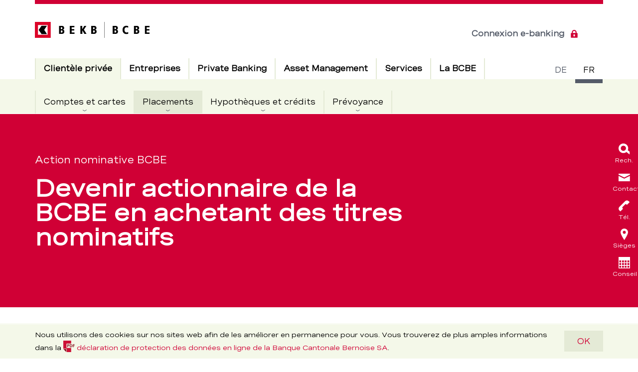

--- FILE ---
content_type: text/html; charset=utf-8
request_url: https://www.bcbe.ch/clientele-privee/placements/produits-de-placement/action-nominative-bcbe
body_size: 229937
content:

	<!doctype html>
	<!--[if IE 7]>         <html lang="fr" class="no-js ie7 lte-ie9 lte-ie8 lte-ie7"> <![endif]-->
	<!--[if IE 8]>         <html lang="fr" class="no-js ie8 lte-ie9 lte-ie8">         <![endif]-->
	<!--[if IE 9]>         <html lang="fr" class="no-js ie9 lte-ie9">                 <![endif]-->
	<!--[if gt IE 9]><!--> <html lang="fr" class="no-js">                         <!--<![endif]-->
		<head>
			<meta charset="utf-8">
			<meta http-equiv="X-UA-Compatible" content="IE=edge">
			<meta name="viewport" content="width=device-width, initial-scale=1.0, maximum-scale=1.0, user-scalable=no" />

			

			<title>Devenir actionnaire avec des actions nominatives – BCBE</title>

	<meta name="description" content="Devenez actionnaire de la banque en achetant une action nominative BCBE et profitez du développement de l’entreprise.">


	<link rel="icon" type="image/x-icon" href="/-/media/bekb/portal/favicon/favicon.ico?vs=1&amp;sc_lang=fr&amp;hash=B9245DE7A2F816E1DC0DFF035C74778E">

<link rel="apple-touch-icon" sizes="48x48" href="/assets/media/icons/apple-touch-icon-57x57.png" />
<link rel="apple-touch-icon" sizes="72x72" href="/assets/media/icons/apple-touch-icon-72x72.png" />
<link rel="apple-touch-icon" sizes="96x96" href="/assets/media/icons/apple-touch-icon-96x96.png" />
<link rel="apple-touch-icon" sizes="120x120" href="/assets/media/icons/apple-touch-icon-120x120.png" />
<link rel="apple-touch-icon" sizes="152x152" href="/assets/media/icons/apple-touch-icon-152x152.png" />
<link rel="apple-touch-icon" sizes="180x180" href="/assets/media/icons/apple-touch-icon-180x180.png" />
<link rel="apple-touch-icon" sizes="192x192" href="/assets/media/icons/apple-touch-icon-192x192.png" />
<link rel="apple-touch-icon-precomposed" sizes="152x152" href="/assets/media/icons/apple-touch-icon-152x152.png" />
<link rel="apple-touch-icon-precomposed" sizes="180x180" href="/assets/media/icons/apple-touch-icon-precomposed-180x180.png" />

	<!-- Twitter Card data -->
		
	<meta name="twitter:site" content="@bekbbcbe"/>	
	<meta name="twitter:title" content="Devenir actionnaire avec des actions nominatives"/>	
	<meta name="twitter:description" content="Devenez actionnaire de la banque en achetant une action nominative BCBE et profitez du développement de l’entreprise."/>	
	
		<meta name="twitter:image" content="https://www.bcbe.ch/-/media/bekb/global-images/bekb-open-graph-image.gif?mw=1200&amp;vs=1&amp;sc_lang=fr&amp;hash=49F69E9B2FFD1D78047B8E704655434F"/>
		<meta name="twitter:width" content="1200"/>
		<meta name="twitter:height" content="630"/>
		


	<!-- Open Graph data -->
	<meta property="og:title" content="Devenir actionnaire avec des actions nominatives" />	
		
	<meta property="og:url" content="https://www.bcbe.ch/fr/clientele-privee/placements/produits-de-placement/action-nominative-bcbe" />	
	<meta property="og:site_name" content="Devenir actionnaire avec des actions nominatives – BCBE" />	
	<meta property="og:description" content="Devenez actionnaire de la banque en achetant une action nominative BCBE et profitez du développement de l’entreprise." />	
	
		<meta property="og:image" content="https://www.bcbe.ch/-/media/bekb/global-images/bekb-open-graph-image.gif?mw=1200&amp;vs=1&amp;sc_lang=fr&amp;hash=49F69E9B2FFD1D78047B8E704655434F" />
		<meta property="og:image:width" content="1200" />
		<meta property="og:image:height" content="630" />
		


<meta name="robots" content="index, follow">
<meta name="keywords" content="actions nominatives, action">
<link rel="canonical" href="https://www.bcbe.ch/clientele-privee/placements/produits-de-placement/action-nominative-bcbe" />

	
		<link rel="alternate" href="https://www.bcbe.ch/clientele-privee/placements/produits-de-placement/action-nominative-bcbe" hreflang="fr">
	
		<link rel="alternate" href="https://www.bekb.ch/de/privatkunden/geld-anlegen/anlageprodukte/bekb-namenaktien" hreflang="de">
	
		<link rel="alternate" href="https://www.bekb.ch/privatkunden/geld-anlegen/anlageprodukte/bekb-namenaktien" hreflang="de">
	
		<link rel="alternate" href="https://www.bcbe.ch/fr/clientele-privee/placements/produits-de-placement/action-nominative-bcbe" hreflang="fr">
	



			<link rel="stylesheet" href="/api/theme/gettheme?id=504ba085-b1c9-4b8f-b08f-27de0aed149a&amp;sc_lang=fr&amp;sc_site=bcbe-portal&amp;v=c79b9842481d218c4723c9271d06a07d">

			

			

			<style>
				@font-face {
					font-family: "Icons";
					src: url("/assets/videofonts/Icons.eot");
					src: url("/assets/videofonts/Icons.woff") format("woff"),
					url("/assets/videofonts/Icons.ttf") format("truetype");
				}
			</style>

			<script src="/assets/js/head.min.js?v=c79b9842481d218c4723c9271d06a07d"></script>
			<script>
				rcw.i18n = Object.assign({}, rcw.i18n, {
					loading: 'Wird geladen'
				});
			</script>

			

			
				
					<script>
						window.digitalData = {"page": {"pageInfo":{"pageName":"Devenir actionnaire avec des actions nominatives","pagePath":"/privatkunden/geld-anlegen/anlageprodukte/bekb-namenaktien","language":"fr","pageId":"3ae40e76-c380-4796-a96f-2e3961542753","type":"inhaltsseite"},"attributes":{"url":null,"urlHostname":"www.bcbe.ch","urlPath":null,"app":"","vanityUrl":null},"category":{"breadcrumbs":["private","geld anlegen","anlageprodukte","bekb-namenaktie"],"level01":"private","level02":"geld anlegen","level03":"anlageprodukte","level04":"bekb-namenaktie"}} };
					</script>
				
				
					<script src="https://assets.adobedtm.com/9b3f976b0850/de7e68384a6f/launch-454308030c58.min.js?v=d903ec19477d466d4ed334d223ba28ba" async></script>
				
			
		</head>
		<body class="rcw-l-body rcw-l-body--content " data-layout-mode=""  data-svgsprites-options='[&quot;/assets/media/svg/base.svg?v=c79b9842481d218c4723c9271d06a07d&quot;,&quot;/api/svgsprite/getsprite?sc_lang=fr&amp;sc_site=bcbe-portal&amp;v=c79b9842481d218c4723c9271d06a07d&quot;]'>

		<h1 class="rcw-u-visuallyhidden">Devenir actionnaire avec des actions nominatives – BCBE</h1>


	<div class="rcw-c-cookiedisclaimer" data-init="cookiedisclaimer" data-cookiedisclaimer-options='{&quot;animationTime&quot;:300,&quot;cookieName&quot;:&quot;BekbDisclaimer&quot;,&quot;cookieAge&quot;:31536000,&quot;variants&quot;:[],&quot;attributes&quot;:[],&quot;isExperienceEditor&quot;:false}'>
	<div class="rcw-c-cookiedisclaimer__content">
		<div class="rcw-c-cookiedisclaimer__text">
			
				<h2 class="rcw-c-title">
	Cookie Disclaimer
</h2>
			
			<p>Nous utilisons des cookies sur nos sites web afin de les am&eacute;liorer en permanence pour vous. Vous trouverez de plus amples informations dans la <a href="/-/media/bekb/portal/documents/legal/datenschutz-webseiten.pdf?vs=2&sc_lang=fr&hash=11D3C415676550B214E8D240A0DBA31B" class="rcw-c-link rcw-c-link--download"><svg class="rcw-c-svgicon rcw-c-svgicon--pdf"><use xlink:href='#pdf'></use></svg><span>d&eacute;claration de protection des donn&eacute;es en ligne de la Banque Cantonale Bernoise SA</span><span class="rcw-c-link__file-details">(PDF, 171,1 KB)</span></a>. </p>
		</div>
		
			<a  class="rcw-c-button" data-cookiedisclaimer="button"
	data-event-category="conversion"
	data-event-action="klick"
	data-event-label="OK"
>
	
	OK
</a>
		
	</div>
</div>

<header class="rcw-c-header" data-init="header hamburgermenu">

	<div class="rcw-c-skiplinks">

	
		<a href="#main" accesskey="1" title="[ALT + 1]" class="rcw-c-skiplinks__link">Direkt zum Inhalt</a>
	

</div>


	<div class="rcw-c-header__inner">
		<a href="/fr/" class="rcw-c-logo" itemscope="" itemtype="http://schema.org/Organization">
	
		<div class="rcw-c-logo__small">
			
				<img
	src="/-/media/bekb/svg-icons/logo-small.svg?vs=1&amp;sc_lang=fr&amp;hash=6B597AF0CD9C3A333E550E6076A24D89"
	alt="Logo BCBE, vers la page d&#39;accueil"
>

			
		</div>
	
	
		<div class="rcw-c-logo__normal">
			
				<img
	src="/-/media/bekb/svg-icons/logo.svg?vs=2&amp;sc_lang=fr&amp;hash=57736FF6C2735E758CDE03B2BAFF3DC5"
	alt="Logo BCBE, vers la page d&#39;accueil"
>

			
		</div>
	
</a>



		<div class="rcw-c-languageswitch" data-init="languageswitch">
	<h2 class="rcw-u-visuallyhidden">Commutateur de langue</h2>

	<ul class="rcw-c-languageswitch__items">
		
			<li class="rcw-c-languageswitch__item">
				<a href="https://www.bekb.ch/de/privatkunden/geld-anlegen/anlageprodukte/bekb-namenaktien?referrer=/clientele-privee/placements/produits-de-placement/action-nominative-bcbe" class="rcw-c-languageswitch__link">
					<abbr class="rcw-c-languageswitch__text" title="Deutsch">de</abbr>
				</a>
			</li>
		
			<li class="rcw-c-languageswitch__item is-current">
				<a href="/fr/clientele-privee/placements/produits-de-placement/action-nominative-bcbe?referrer=/clientele-privee/placements/produits-de-placement/action-nominative-bcbe" class="rcw-c-languageswitch__link" aria-current="true">
					<abbr class="rcw-c-languageswitch__text" title="français">fr</abbr>
				</a>
			</li>
		
	</ul>
</div>


		

		

		<div class="rcw-c-header__links-wrapper">
			<div class="rcw-c-loginlinks" >
	
		<a class="rcw-c-loginlinks__link rcw-c-loginlinks__link--desktop" 
			data-event-category="conversion"
			data-event-action="klick"
			data-event-label="Connexion e-banking"
			href="https://banking.bekb.ch/login/login.jsf?bank=5&amp;path=layout/bekb&amp;lang=fr" target="|Custom">
			Connexion e-banking
			
				<svg class="rcw-c-svgicon rcw-c-svgicon--lock rcw-c-svgicon--default-fill" aria-hidden="true">
	<use xlink:href="#lock" />
</svg>

			
		</a>
	
</div>


			<div class="rcw-c-button--cta-wrapper">
				<div class="rcw-c-headerbuttoncta" data-init="headerbuttoncta">
	
</div>

			</div>

			<button class="rcw-c-header__hamburger" data-hamburgermenu="openMobile">
				<svg class="rcw-c-svgicon rcw-c-svgicon--hamburger rcw-c-svgicon--default-fill" aria-hidden="true">
					<use xmlns:xlink="http://www.w3.org/1999/xlink" xlink:href="#hamburger"></use>
				</svg>
				<span class="rcw-u-visuallyhidden">Open menu</span>
			</button>
		</div>
	</div>

	<div class="rcw-c-header__content" data-hamburgermenu="headerContent">
		<div class="rcw-c-header__content-head">
			<div class="rcw-c-searchform" data-init="searchform flexforms formhelper" data-searchform-options='{ "autosuggest": {  "api": "/api/search/SearchSuggestions?sc_lang=fr&amp;sc_site=bcbe-portal&amp;sc_itemid=%7b3AE40E76-C380-4796-A96F-2E3961542753%7d", "params": {
  &quot;Root&quot;: &quot;{AE7A859B-78FB-4538-803A-0692B106D8B3}&quot;,
  &quot;MediaRoot&quot;: &quot;&quot;
}, "characterThreshold": 3 } }'>
	
	<form class="rcw-c-form rcw-c-control" action="/fr/recherche" data-init="flexform">
	
		
			<input type="text" name="Query" id="7bbeca2a-b676-4f1c-bee5-0a7fcc31e19e" placeholder="" class="rcw-c-form__field rcw-c-searchform__field rcw-c-input rcw-c-input--text" data-searchform="field" data-formhelper-animatelabel="">
			<label class="flex_label rcw-c-control__label rcw-c-control__label--animated" for="7bbeca2a-b676-4f1c-bee5-0a7fcc31e19e">Votre mot-clé</label>
		

		

		<button type="submit" class="rcw-c-form__submit rcw-c-form__submit--icon rcw-c-searchform__submit"
			data-event-category="service-navigation"
			data-event-action="suche"
			data-event-label="Recherche"
		>
			
				<svg class="rcw-c-svgicon rcw-c-svgicon--lupe rcw-c-form__icon rcw-c-svgicon--default-fill" aria-hidden="true">
	<use xlink:href="#lupe" />
</svg>

			
			Recherche
		</button>
	
	</form>
	
</div>


			<button class="rcw-c-header__close-menu" data-hamburgermenu="closeMobile">
				<span class="rcw-u-visuallyhidden">Close menu</span>
			</button>
		</div>

		<div class="rcw-c-mainnavigation" data-init="mainnavigation">
	<h2 class="rcw-u-visuallyhidden">Hauptnavigation</h2>

	<div class="rcw-c-mainnavigation__level rcw-c-mainnavigation__level--l1" data-header="level--l1">
		<ul class="rcw-c-mainnavigation__items rcw-c-mainnavigation__items--l1">
			
				<li class="rcw-c-mainnavigation__item rcw-c-mainnavigation__item--l1 rcw-c-mainnavigation__item--active" data-mainnavigation="item-l1">
					<a href="https://www.bcbe.ch/fr/clientele-privee"  class="rcw-c-mainnavigation__link rcw-c-mainnavigation__link--l1
						
						 rcw-c-mainnavigation__link--active
						 rcw-c-mainnavigation__link--expandable
						"
						 data-mainnavigation="link-l1"
						>

						

						<div class="rcw-c-mainnavigation__link-text">
							Clientèle privée
							<span class="rcw-u-visuallyhidden">Actif</span>
						</div>

						
					</a>

					
						<div class="rcw-c-mainnavigation__level rcw-c-mainnavigation__level--l2" data-header="level--l2">
							<ul class="rcw-c-mainnavigation__items rcw-c-mainnavigation__items--l2 rcw-c-mainnavigation__items">
								
									<li class="rcw-c-mainnavigation__item rcw-c-mainnavigation__item--overview rcw-c-mainnavigation__item--active">
										<a href="https://www.bcbe.ch/fr/clientele-privee" class="rcw-c-mainnavigation__link rcw-c-mainnavigation__link--l2
										
										 rcw-c-mainnavigation__link--active"
										>
											<div class="rcw-c-mainnavigation__link-text">
												vers la vue d&#39;ensemble
												<span class="rcw-u-visuallyhidden">Actif</span>
											</div>
										</a>
									</li>
								
								
									<li class="rcw-c-mainnavigation__item rcw-c-mainnavigation__item--l2" data-mainnavigation="item-l2">
										<a href="https://www.bcbe.ch/fr/clientele-privee/comptes-et-cartes" class="rcw-c-mainnavigation__link rcw-c-mainnavigation__link--l2
											
											
											 rcw-c-mainnavigation__link--expandable
											"
											
											 data-mainnavigation="link-l2">
											<div class="rcw-c-mainnavigation__link-text">
												Comptes et cartes
												
												<span class="rcw-c-mainnavigation__link-go-top"> - Einklappen und zur übergeordneten Ebene zurückkehren</span>
											</div>

											
										</a>

										
											<div class="rcw-c-mainnavigation__level rcw-c-mainnavigation__level--l3" data-header="level--l3">
	
		
			<div class="rcw-c-mainnavigation__item rcw-c-mainnavigation__title-area ">

				
					<button class="rcw-c-mainnavigation__close" data-mainnavigation="close">
						fermer

						
							<svg class="rcw-c-svgicon rcw-c-svgicon--close rcw-c-svgicon--default-fill">
	<use xlink:href="#close" />
</svg>

						
					</button>
				

				<div class="rcw-c-mainnavigation__title-container">
					

					<a href="https://www.bcbe.ch/fr/clientele-privee/comptes-et-cartes" class="rcw-c-mainnavigation__link rcw-c-mainnavigation__title-wrapper ">
						<div class="rcw-c-mainnavigation__title">vers la vue d&#39;ensemble</div>
						<div class="rcw-c-mainnavigation__subtitle">Comptes et cartes</div>
					</a>
				</div>

			</div>
		

		<div class="rcw-c-mainnavigation__items-wrapper">
			
				<ul class="rcw-c-mainnavigation__items rcw-c-mainnavigation__items--l3">
					
						<li class="rcw-c-mainnavigation__item rcw-c-mainnavigation__item--l3" data-mainnavigation="item-l3">
							<a href="https://www.bcbe.ch/fr/clientele-privee/comptes-et-cartes/solutions-bancaires" class="rcw-c-mainnavigation__link rcw-c-mainnavigation__link--l3
							
							
							 rcw-c-mainnavigation__link--expandable"
							
							 data-mainnavigation="link-l3">
								<div class="rcw-c-mainnavigation__link-text">Paquets bancaires
									<span class="rcw-c-mainnavigation__link-go-top">Einklappen und zur übergeordneten Ebene zurückkehren</span>
								</div>

								
							</a>

							
								<div class="rcw-c-mainnavigation__level rcw-c-mainnavigation__level--l4" data-header="level--l4" data-mainnavigation-content="level">
	<ul class="rcw-c-mainnavigation__items rcw-c-mainnavigation__items--l4">
		
			<li class="rcw-c-mainnavigation__item rcw-c-mainnavigation__item--overview">
				<a href="https://www.bcbe.ch/fr/clientele-privee/comptes-et-cartes/solutions-bancaires" class="rcw-c-mainnavigation__link rcw-c-mainnavigation__link--l4
				
				
				rcw-c-mainnavigation__link--flyout" >
					<div class="rcw-c-mainnavigation__link-text">vers la vue d&#39;ensemble</div>
				</a>
			</li>
		
		
			<li class="rcw-c-mainnavigation__item rcw-c-mainnavigation__item--l4">
				<a href="https://www.bcbe.ch/fr/clientele-privee/comptes-et-cartes/solutions-bancaires/enfants" class="rcw-c-mainnavigation__link rcw-c-mainnavigation__link--l4
					
					
					
					"
					
					>
					<div class="rcw-c-mainnavigation__link-text">Pour les enfants jusqu&#39;à 11 ans
						
					</div>

					
				</a>

				
			</li>
		
			<li class="rcw-c-mainnavigation__item rcw-c-mainnavigation__item--l4">
				<a href="https://www.bcbe.ch/fr/clientele-privee/comptes-et-cartes/solutions-bancaires/jeunes-et-apprentis" class="rcw-c-mainnavigation__link rcw-c-mainnavigation__link--l4
					
					
					
					"
					
					>
					<div class="rcw-c-mainnavigation__link-text">Pour les jeunes de 12 à 17 ans
						
					</div>

					
				</a>

				
			</li>
		
			<li class="rcw-c-mainnavigation__item rcw-c-mainnavigation__item--l4">
				<a href="https://www.bcbe.ch/fr/clientele-privee/comptes-et-cartes/solutions-bancaires/moins-30-ans" class="rcw-c-mainnavigation__link rcw-c-mainnavigation__link--l4
					
					
					
					"
					
					>
					<div class="rcw-c-mainnavigation__link-text">Pour les jeunes adultes jusqu&#39;à 30 ans
						
					</div>

					
				</a>

				
			</li>
		
			<li class="rcw-c-mainnavigation__item rcw-c-mainnavigation__item--l4">
				<a href="https://www.bcbe.ch/fr/clientele-privee/comptes-et-cartes/solutions-bancaires/plus-30-ans" class="rcw-c-mainnavigation__link rcw-c-mainnavigation__link--l4
					
					
					
					"
					
					>
					<div class="rcw-c-mainnavigation__link-text">Pour les adultes à partir de 30 ans
						
					</div>

					
				</a>

				
			</li>
		
	</ul>
</div>

							
						</li>
					
						<li class="rcw-c-mainnavigation__item rcw-c-mainnavigation__item--l3" data-mainnavigation="item-l3">
							<a href="https://www.bcbe.ch/fr/clientele-privee/comptes-et-cartes/comptes-de-virement" class="rcw-c-mainnavigation__link rcw-c-mainnavigation__link--l3
							
							
							 rcw-c-mainnavigation__link--expandable"
							
							 data-mainnavigation="link-l3">
								<div class="rcw-c-mainnavigation__link-text">Comptes de paiement
									<span class="rcw-c-mainnavigation__link-go-top">Einklappen und zur übergeordneten Ebene zurückkehren</span>
								</div>

								
							</a>

							
								<div class="rcw-c-mainnavigation__level rcw-c-mainnavigation__level--l4" data-header="level--l4" data-mainnavigation-content="level">
	<ul class="rcw-c-mainnavigation__items rcw-c-mainnavigation__items--l4">
		
			<li class="rcw-c-mainnavigation__item rcw-c-mainnavigation__item--overview">
				<a href="https://www.bcbe.ch/fr/clientele-privee/comptes-et-cartes/comptes-de-virement" class="rcw-c-mainnavigation__link rcw-c-mainnavigation__link--l4
				
				
				rcw-c-mainnavigation__link--flyout" >
					<div class="rcw-c-mainnavigation__link-text">vers la vue d&#39;ensemble</div>
				</a>
			</li>
		
		
			<li class="rcw-c-mainnavigation__item rcw-c-mainnavigation__item--l4">
				<a href="https://www.bcbe.ch/fr/clientele-privee/comptes-et-cartes/comptes-de-virement/compte-jeunesse" class="rcw-c-mainnavigation__link rcw-c-mainnavigation__link--l4
					
					
					
					"
					
					>
					<div class="rcw-c-mainnavigation__link-text">Compte jeunesse
						
					</div>

					
				</a>

				
			</li>
		
			<li class="rcw-c-mainnavigation__item rcw-c-mainnavigation__item--l4">
				<a href="https://www.bcbe.ch/fr/clientele-privee/comptes-et-cartes/comptes-de-virement/compte-prive" class="rcw-c-mainnavigation__link rcw-c-mainnavigation__link--l4
					
					
					
					"
					
					>
					<div class="rcw-c-mainnavigation__link-text">Compte privé
						
					</div>

					
				</a>

				
			</li>
		
	</ul>
</div>

							
						</li>
					
				</ul>
			
				<ul class="rcw-c-mainnavigation__items rcw-c-mainnavigation__items--l3">
					
						<li class="rcw-c-mainnavigation__item rcw-c-mainnavigation__item--l3" data-mainnavigation="item-l3">
							<a href="https://www.bcbe.ch/fr/clientele-privee/comptes-et-cartes/comptes-depargne" class="rcw-c-mainnavigation__link rcw-c-mainnavigation__link--l3
							
							
							 rcw-c-mainnavigation__link--expandable"
							
							 data-mainnavigation="link-l3">
								<div class="rcw-c-mainnavigation__link-text">Comptes d&#39;épargne
									<span class="rcw-c-mainnavigation__link-go-top">Einklappen und zur übergeordneten Ebene zurückkehren</span>
								</div>

								
							</a>

							
								<div class="rcw-c-mainnavigation__level rcw-c-mainnavigation__level--l4" data-header="level--l4" data-mainnavigation-content="level">
	<ul class="rcw-c-mainnavigation__items rcw-c-mainnavigation__items--l4">
		
			<li class="rcw-c-mainnavigation__item rcw-c-mainnavigation__item--overview">
				<a href="https://www.bcbe.ch/fr/clientele-privee/comptes-et-cartes/comptes-depargne" class="rcw-c-mainnavigation__link rcw-c-mainnavigation__link--l4
				
				
				rcw-c-mainnavigation__link--flyout" >
					<div class="rcw-c-mainnavigation__link-text">vers la vue d&#39;ensemble</div>
				</a>
			</li>
		
		
			<li class="rcw-c-mainnavigation__item rcw-c-mainnavigation__item--l4">
				<a href="https://www.bcbe.ch/fr/clientele-privee/comptes-et-cartes/comptes-depargne/compte-pour-enfants" class="rcw-c-mainnavigation__link rcw-c-mainnavigation__link--l4
					
					
					
					"
					
					>
					<div class="rcw-c-mainnavigation__link-text">Compte pour enfants
						
					</div>

					
				</a>

				
			</li>
		
			<li class="rcw-c-mainnavigation__item rcw-c-mainnavigation__item--l4">
				<a href="https://www.bcbe.ch/fr/clientele-privee/comptes-et-cartes/comptes-depargne/compte-depargne-cadeau" class="rcw-c-mainnavigation__link rcw-c-mainnavigation__link--l4
					
					
					
					"
					
					>
					<div class="rcw-c-mainnavigation__link-text">Compte d’épargne cadeau
						
					</div>

					
				</a>

				
			</li>
		
			<li class="rcw-c-mainnavigation__item rcw-c-mainnavigation__item--l4">
				<a href="https://www.bcbe.ch/fr/clientele-privee/comptes-et-cartes/comptes-depargne/compte-depargne-jeunesse" class="rcw-c-mainnavigation__link rcw-c-mainnavigation__link--l4
					
					
					
					"
					
					>
					<div class="rcw-c-mainnavigation__link-text">Compte d’épargne jeunesse
						
					</div>

					
				</a>

				
			</li>
		
			<li class="rcw-c-mainnavigation__item rcw-c-mainnavigation__item--l4">
				<a href="https://www.bcbe.ch/fr/clientele-privee/comptes-et-cartes/comptes-depargne/compte-depargne" class="rcw-c-mainnavigation__link rcw-c-mainnavigation__link--l4
					
					
					
					"
					
					>
					<div class="rcw-c-mainnavigation__link-text">Compte d’épargne
						
					</div>

					
				</a>

				
			</li>
		
			<li class="rcw-c-mainnavigation__item rcw-c-mainnavigation__item--l4">
				<a href="https://www.bcbe.ch/fr/clientele-privee/comptes-et-cartes/comptes-depargne/compte-depargne-placement" class="rcw-c-mainnavigation__link rcw-c-mainnavigation__link--l4
					
					
					
					"
					
					>
					<div class="rcw-c-mainnavigation__link-text">Compte d’épargne placement
						
					</div>

					
				</a>

				
			</li>
		
			<li class="rcw-c-mainnavigation__item rcw-c-mainnavigation__item--l4">
				<a href="https://www.bcbe.ch/fr/clientele-privee/comptes-et-cartes/comptes-depargne/compte-depargne-actionnaire" class="rcw-c-mainnavigation__link rcw-c-mainnavigation__link--l4
					
					
					
					"
					
					>
					<div class="rcw-c-mainnavigation__link-text">Compte d&#39;épargne actionnaire
						
					</div>

					
				</a>

				
			</li>
		
			<li class="rcw-c-mainnavigation__item rcw-c-mainnavigation__item--l4">
				<a href="https://www.bcbe.ch/fr/clientele-privee/comptes-et-cartes/comptes-depargne/compte-de-garantie-de-loyer" class="rcw-c-mainnavigation__link rcw-c-mainnavigation__link--l4
					
					
					
					"
					
					>
					<div class="rcw-c-mainnavigation__link-text">Compte de garantie de loyer
						
					</div>

					
				</a>

				
			</li>
		
	</ul>
</div>

							
						</li>
					
				</ul>
			
				<ul class="rcw-c-mainnavigation__items rcw-c-mainnavigation__items--l3">
					
						<li class="rcw-c-mainnavigation__item rcw-c-mainnavigation__item--l3" data-mainnavigation="item-l3">
							<a href="https://www.bcbe.ch/fr/clientele-privee/comptes-et-cartes/comptes-de-prevoyance" class="rcw-c-mainnavigation__link rcw-c-mainnavigation__link--l3
							
							
							 rcw-c-mainnavigation__link--expandable"
							
							 data-mainnavigation="link-l3">
								<div class="rcw-c-mainnavigation__link-text">Comptes de prévoyance
									<span class="rcw-c-mainnavigation__link-go-top">Einklappen und zur übergeordneten Ebene zurückkehren</span>
								</div>

								
							</a>

							
								<div class="rcw-c-mainnavigation__level rcw-c-mainnavigation__level--l4" data-header="level--l4" data-mainnavigation-content="level">
	<ul class="rcw-c-mainnavigation__items rcw-c-mainnavigation__items--l4">
		
			<li class="rcw-c-mainnavigation__item rcw-c-mainnavigation__item--overview">
				<a href="https://www.bcbe.ch/fr/clientele-privee/comptes-et-cartes/comptes-de-prevoyance" class="rcw-c-mainnavigation__link rcw-c-mainnavigation__link--l4
				
				
				rcw-c-mainnavigation__link--flyout" >
					<div class="rcw-c-mainnavigation__link-text">vers la vue d&#39;ensemble</div>
				</a>
			</li>
		
		
			<li class="rcw-c-mainnavigation__item rcw-c-mainnavigation__item--l4">
				<a href="https://www.bcbe.ch/fr/clientele-privee/comptes-et-cartes/comptes-de-prevoyance/compte-epargne-3" class="rcw-c-mainnavigation__link rcw-c-mainnavigation__link--l4
					
					
					
					"
					
					>
					<div class="rcw-c-mainnavigation__link-text">Compte Épargne 3
						
					</div>

					
				</a>

				
			</li>
		
			<li class="rcw-c-mainnavigation__item rcw-c-mainnavigation__item--l4">
				<a href="https://www.bcbe.ch/fr/clientele-privee/comptes-et-cartes/comptes-de-prevoyance/compte-de-libre-passage" class="rcw-c-mainnavigation__link rcw-c-mainnavigation__link--l4
					
					
					
					"
					
					>
					<div class="rcw-c-mainnavigation__link-text">Compte de libre passage
						
					</div>

					
				</a>

				
			</li>
		
	</ul>
</div>

							
						</li>
					
						<li class="rcw-c-mainnavigation__item rcw-c-mainnavigation__item--l3" data-mainnavigation="item-l3">
							<a href="https://www.bcbe.ch/fr/clientele-privee/comptes-et-cartes/cartes-bancaires-et-cartes-de-credit" class="rcw-c-mainnavigation__link rcw-c-mainnavigation__link--l3
							
							
							 rcw-c-mainnavigation__link--expandable"
							
							 data-mainnavigation="link-l3">
								<div class="rcw-c-mainnavigation__link-text">Cartes de débit et cartes de crédit
									<span class="rcw-c-mainnavigation__link-go-top">Einklappen und zur übergeordneten Ebene zurückkehren</span>
								</div>

								
							</a>

							
								<div class="rcw-c-mainnavigation__level rcw-c-mainnavigation__level--l4" data-header="level--l4" data-mainnavigation-content="level">
	<ul class="rcw-c-mainnavigation__items rcw-c-mainnavigation__items--l4">
		
			<li class="rcw-c-mainnavigation__item rcw-c-mainnavigation__item--overview">
				<a href="https://www.bcbe.ch/fr/clientele-privee/comptes-et-cartes/cartes-bancaires-et-cartes-de-credit" class="rcw-c-mainnavigation__link rcw-c-mainnavigation__link--l4
				
				
				rcw-c-mainnavigation__link--flyout" >
					<div class="rcw-c-mainnavigation__link-text">vers la vue d&#39;ensemble</div>
				</a>
			</li>
		
		
			<li class="rcw-c-mainnavigation__item rcw-c-mainnavigation__item--l4">
				<a href="https://www.bcbe.ch/fr/clientele-privee/comptes-et-cartes/cartes-bancaires-et-cartes-de-credit/debit-mastercard" class="rcw-c-mainnavigation__link rcw-c-mainnavigation__link--l4
					
					
					
					"
					
					>
					<div class="rcw-c-mainnavigation__link-text">Carte Debit Mastercard
						
					</div>

					
				</a>

				
			</li>
		
			<li class="rcw-c-mainnavigation__item rcw-c-mainnavigation__item--l4">
				<a href="https://www.bcbe.ch/fr/clientele-privee/comptes-et-cartes/cartes-bancaires-et-cartes-de-credit/stucard" class="rcw-c-mainnavigation__link rcw-c-mainnavigation__link--l4
					
					
					
					"
					
					>
					<div class="rcw-c-mainnavigation__link-text">Carte Debit Mastercard Stu
						
					</div>

					
				</a>

				
			</li>
		
			<li class="rcw-c-mainnavigation__item rcw-c-mainnavigation__item--l4">
				<a href="https://www.bcbe.ch/fr/clientele-privee/comptes-et-cartes/cartes-bancaires-et-cartes-de-credit/cartes-de-credit" class="rcw-c-mainnavigation__link rcw-c-mainnavigation__link--l4
					
					
					
					"
					
					>
					<div class="rcw-c-mainnavigation__link-text">Cartes de crédit
						
					</div>

					
				</a>

				
			</li>
		
			<li class="rcw-c-mainnavigation__item rcw-c-mainnavigation__item--l4">
				<a href="https://www.bcbe.ch/fr/clientele-privee/comptes-et-cartes/cartes-bancaires-et-cartes-de-credit/carte-client-bcbe" class="rcw-c-mainnavigation__link rcw-c-mainnavigation__link--l4
					
					
					
					"
					
					>
					<div class="rcw-c-mainnavigation__link-text">Carte client BCBE
						
					</div>

					
				</a>

				
			</li>
		
	</ul>
</div>

							
						</li>
					
				</ul>
			
		</div>
	
</div>

										
									</li>
								
									<li class="rcw-c-mainnavigation__item rcw-c-mainnavigation__item--l2 rcw-c-mainnavigation__item--active" data-mainnavigation="item-l2">
										<a href="https://www.bcbe.ch/fr/clientele-privee/placements" class="rcw-c-mainnavigation__link rcw-c-mainnavigation__link--l2
											
											 rcw-c-mainnavigation__link--active
											 rcw-c-mainnavigation__link--expandable
											"
											
											 data-mainnavigation="link-l2">
											<div class="rcw-c-mainnavigation__link-text">
												Placements
												<span class="rcw-u-visuallyhidden">Actif</span>
												<span class="rcw-c-mainnavigation__link-go-top"> - Einklappen und zur übergeordneten Ebene zurückkehren</span>
											</div>

											
										</a>

										
											<div class="rcw-c-mainnavigation__level rcw-c-mainnavigation__level--l3" data-header="level--l3">
	
		
			<div class="rcw-c-mainnavigation__item rcw-c-mainnavigation__title-area ">

				
					<button class="rcw-c-mainnavigation__close" data-mainnavigation="close">
						fermer

						
							<svg class="rcw-c-svgicon rcw-c-svgicon--close rcw-c-svgicon--default-fill">
	<use xlink:href="#close" />
</svg>

						
					</button>
				

				<div class="rcw-c-mainnavigation__title-container">
					

					<a href="https://www.bcbe.ch/fr/clientele-privee/placements" class="rcw-c-mainnavigation__link rcw-c-mainnavigation__title-wrapper ">
						<div class="rcw-c-mainnavigation__title">vers la vue d&#39;ensemble</div>
						<div class="rcw-c-mainnavigation__subtitle">Placements</div>
					</a>
				</div>

			</div>
		

		<div class="rcw-c-mainnavigation__items-wrapper">
			
				<ul class="rcw-c-mainnavigation__items rcw-c-mainnavigation__items--l3">
					
						<li class="rcw-c-mainnavigation__item rcw-c-mainnavigation__item--l3">
							<a href="https://www.bcbe.ch/fr/clientele-privee/placements/placement-durable" class="rcw-c-mainnavigation__link rcw-c-mainnavigation__link--l3
							
							
							"
							
							>
								<div class="rcw-c-mainnavigation__link-text">Investir de manière durable
									
								</div>

								
							</a>

							
						</li>
					
						<li class="rcw-c-mainnavigation__item rcw-c-mainnavigation__item--l3">
							<a href="https://www.bcbe.ch/fr/clientele-privee/placements/strategie-de-placement" class="rcw-c-mainnavigation__link rcw-c-mainnavigation__link--l3
							
							
							"
							
							>
								<div class="rcw-c-mainnavigation__link-text">Stratégie de placement 
									
								</div>

								
							</a>

							
						</li>
					
						<li class="rcw-c-mainnavigation__item rcw-c-mainnavigation__item--l3">
							<a href="https://www.bcbe.ch/fr/clientele-privee/placements/conseil-en-placement" class="rcw-c-mainnavigation__link rcw-c-mainnavigation__link--l3
							
							
							"
							
							>
								<div class="rcw-c-mainnavigation__link-text">Conseil en placement
									
								</div>

								
							</a>

							
						</li>
					
						<li class="rcw-c-mainnavigation__item rcw-c-mainnavigation__item--l3">
							<a href="https://www.bcbe.ch/fr/clientele-privee/placements/gestion-de-fortune" class="rcw-c-mainnavigation__link rcw-c-mainnavigation__link--l3
							
							
							"
							
							>
								<div class="rcw-c-mainnavigation__link-text">Gestion de fortune
									
								</div>

								
							</a>

							
						</li>
					
						<li class="rcw-c-mainnavigation__item rcw-c-mainnavigation__item--l3">
							<a href="https://www.bcbe.ch/fr/clientele-privee/placements/execution-only" class="rcw-c-mainnavigation__link rcw-c-mainnavigation__link--l3
							
							
							"
							
							>
								<div class="rcw-c-mainnavigation__link-text">Execution only
									
								</div>

								
							</a>

							
						</li>
					
				</ul>
			
				<ul class="rcw-c-mainnavigation__items rcw-c-mainnavigation__items--l3">
					
						<li class="rcw-c-mainnavigation__item rcw-c-mainnavigation__item--l3 rcw-c-mainnavigation__item--active" data-mainnavigation="item-l3">
							<a href="https://www.bcbe.ch/fr/clientele-privee/placements/produits-de-placement" class="rcw-c-mainnavigation__link rcw-c-mainnavigation__link--l3
							
							 rcw-c-mainnavigation__link--active
							 rcw-c-mainnavigation__link--expandable"
							
							 data-mainnavigation="link-l3">
								<div class="rcw-c-mainnavigation__link-text">Produits de placement
									<span class="rcw-c-mainnavigation__link-go-top">Einklappen und zur übergeordneten Ebene zurückkehren</span>
								</div>

								
							</a>

							
								<div class="rcw-c-mainnavigation__level rcw-c-mainnavigation__level--l4" data-header="level--l4" data-mainnavigation-content="level">
	<ul class="rcw-c-mainnavigation__items rcw-c-mainnavigation__items--l4">
		
			<li class="rcw-c-mainnavigation__item rcw-c-mainnavigation__item--overview rcw-c-mainnavigation__item--active">
				<a href="https://www.bcbe.ch/fr/clientele-privee/placements/produits-de-placement" class="rcw-c-mainnavigation__link rcw-c-mainnavigation__link--l4
				
				 rcw-c-mainnavigation__link--active
				rcw-c-mainnavigation__link--flyout" >
					<div class="rcw-c-mainnavigation__link-text">vers la vue d&#39;ensemble</div>
				</a>
			</li>
		
		
			<li class="rcw-c-mainnavigation__item rcw-c-mainnavigation__item--l4" data-mainnavigation="item-l4">
				<a href="https://www.bcbe.ch/fr/clientele-privee/placements/produits-de-placement/fonds-bcbe" class="rcw-c-mainnavigation__link rcw-c-mainnavigation__link--l4
					
					
					 rcw-c-mainnavigation__link--expandable
					"
					
					 data-mainnavigation="link-l4">
					<div class="rcw-c-mainnavigation__link-text">Fonds BCBE
						<span class="rcw-c-mainnavigation__link-go-top">Einklappen und zur übergeordneten Ebene zurückkehren</span>
					</div>

					
				</a>

				
					<div class="rcw-c-mainnavigation__level rcw-c-mainnavigation__level--l5" data-header="level--l5" data-mainnavigation-content="level">
	<ul class="rcw-c-mainnavigation__items rcw-c-mainnavigation__items--l5">
		
			<li class="rcw-c-mainnavigation__item rcw-c-mainnavigation__item--overview">
				<a href="https://www.bcbe.ch/fr/clientele-privee/placements/produits-de-placement/fonds-bcbe" class="rcw-c-mainnavigation__link rcw-c-mainnavigation__link--l5
				
				
				rcw-c-mainnavigation__link--flyout" >
					<div class="rcw-c-mainnavigation__link-text">vers la vue d&#39;ensemble</div>
				</a>
			</li>
		
		
			<li class="rcw-c-mainnavigation__item rcw-c-mainnavigation__item--l5">
				<a href="https://www.bcbe.ch/fr/clientele-privee/placements/produits-de-placement/fonds-bcbe/bcbe-fonds-strategiques" class="rcw-c-mainnavigation__link rcw-c-mainnavigation__link--l5
					
					
					
					"
					
					>
					<div class="rcw-c-mainnavigation__link-text">BCBE Fonds stratégiques
						
					</div>

					
				</a>

				
			</li>
		
			<li class="rcw-c-mainnavigation__item rcw-c-mainnavigation__item--l5">
				<a href="https://www.bcbe.ch/fr/clientele-privee/placements/produits-de-placement/fonds-bcbe/bcbe-fonds-obligataires" class="rcw-c-mainnavigation__link rcw-c-mainnavigation__link--l5
					
					
					
					"
					
					>
					<div class="rcw-c-mainnavigation__link-text">BCBE Fonds obligataires
						
					</div>

					
				</a>

				
			</li>
		
			<li class="rcw-c-mainnavigation__item rcw-c-mainnavigation__item--l5">
				<a href="https://www.bcbe.ch/fr/clientele-privee/placements/produits-de-placement/fonds-bcbe/bcbe-fonds-en-actions" class="rcw-c-mainnavigation__link rcw-c-mainnavigation__link--l5
					
					
					
					"
					
					>
					<div class="rcw-c-mainnavigation__link-text">BCBE Fonds en actions
						
					</div>

					
				</a>

				
			</li>
		
			<li class="rcw-c-mainnavigation__item rcw-c-mainnavigation__item--l5">
				<a href="/fr/clientele-privee/prevoyance/solutions-de-prevoyance/fonds-de-prevoyance" class="rcw-c-mainnavigation__link rcw-c-mainnavigation__link--l5
					
					
					
					"
					
					>
					<div class="rcw-c-mainnavigation__link-text">BCBE Fonds de prévoyance
						
					</div>

					
				</a>

				
			</li>
		
	</ul>
</div>

				
			</li>
		
			<li class="rcw-c-mainnavigation__item rcw-c-mainnavigation__item--l4">
				<a href="https://www.bcbe.ch/fr/clientele-privee/placements/produits-de-placement/plan-depargne-en-fonds-bcbe" class="rcw-c-mainnavigation__link rcw-c-mainnavigation__link--l4
					
					
					
					"
					
					>
					<div class="rcw-c-mainnavigation__link-text">Plan d’épargne en fonds BCBE
						
					</div>

					
				</a>

				
			</li>
		
			<li class="rcw-c-mainnavigation__item rcw-c-mainnavigation__item--l4">
				<a href="https://www.bcbe.ch/fr/clientele-privee/placements/produits-de-placement/action-nominative-bcbe" class="rcw-c-mainnavigation__link rcw-c-mainnavigation__link--l4
					 rcw-c-mainnavigation__link--current
					
					
					"
					 aria-current="true" 
					>
					<div class="rcw-c-mainnavigation__link-text">Action nominative BCBE
						
					</div>

					
				</a>

				
			</li>
		
			<li class="rcw-c-mainnavigation__item rcw-c-mainnavigation__item--l4">
				<a href="https://www.bcbe.ch/fr/clientele-privee/placements/produits-de-placement/obligations-de-caisse-bcbe" class="rcw-c-mainnavigation__link rcw-c-mainnavigation__link--l4
					
					
					
					"
					
					>
					<div class="rcw-c-mainnavigation__link-text">Obligations de caisse BCBE
						
					</div>

					
				</a>

				
			</li>
		
			<li class="rcw-c-mainnavigation__item rcw-c-mainnavigation__item--l4">
				<a href="https://www.bcbe.ch/fr/clientele-privee/placements/produits-de-placement/or-et-metaux-precieux" class="rcw-c-mainnavigation__link rcw-c-mainnavigation__link--l4
					
					
					
					"
					
					>
					<div class="rcw-c-mainnavigation__link-text">Or et métaux précieux
						
					</div>

					
				</a>

				
			</li>
		
			<li class="rcw-c-mainnavigation__item rcw-c-mainnavigation__item--l4">
				<a href="https://www.bcbe.ch/fr/clientele-privee/placements/produits-de-placement/depot-de-titres" class="rcw-c-mainnavigation__link rcw-c-mainnavigation__link--l4
					
					
					
					"
					
					>
					<div class="rcw-c-mainnavigation__link-text">Dépôt de titres
						
					</div>

					
				</a>

				
			</li>
		
			<li class="rcw-c-mainnavigation__item rcw-c-mainnavigation__item--l4">
				<a href="https://www.bcbe.ch/fr/clientele-privee/placements/produits-de-placement/compte-de-titres" class="rcw-c-mainnavigation__link rcw-c-mainnavigation__link--l4
					
					
					
					"
					
					>
					<div class="rcw-c-mainnavigation__link-text">Compte de titres
						
					</div>

					
				</a>

				
			</li>
		
	</ul>
</div>

							
						</li>
					
				</ul>
			
		</div>
	
</div>

										
									</li>
								
									<li class="rcw-c-mainnavigation__item rcw-c-mainnavigation__item--l2" data-mainnavigation="item-l2">
										<a href="https://www.bcbe.ch/fr/clientele-privee/hypotheques-et-credits" class="rcw-c-mainnavigation__link rcw-c-mainnavigation__link--l2
											
											
											 rcw-c-mainnavigation__link--expandable
											"
											
											 data-mainnavigation="link-l2">
											<div class="rcw-c-mainnavigation__link-text">
												Hypothèques et crédits
												
												<span class="rcw-c-mainnavigation__link-go-top"> - Einklappen und zur übergeordneten Ebene zurückkehren</span>
											</div>

											
										</a>

										
											<div class="rcw-c-mainnavigation__level rcw-c-mainnavigation__level--l3" data-header="level--l3">
	
		
			<div class="rcw-c-mainnavigation__item rcw-c-mainnavigation__title-area ">

				
					<button class="rcw-c-mainnavigation__close" data-mainnavigation="close">
						fermer

						
							<svg class="rcw-c-svgicon rcw-c-svgicon--close rcw-c-svgicon--default-fill">
	<use xlink:href="#close" />
</svg>

						
					</button>
				

				<div class="rcw-c-mainnavigation__title-container">
					

					<a href="https://www.bcbe.ch/fr/clientele-privee/hypotheques-et-credits" class="rcw-c-mainnavigation__link rcw-c-mainnavigation__title-wrapper ">
						<div class="rcw-c-mainnavigation__title">vers la vue d&#39;ensemble</div>
						<div class="rcw-c-mainnavigation__subtitle">Hypothèques et crédits</div>
					</a>
				</div>

			</div>
		

		<div class="rcw-c-mainnavigation__items-wrapper">
			
				<ul class="rcw-c-mainnavigation__items rcw-c-mainnavigation__items--l3">
					
						<li class="rcw-c-mainnavigation__item rcw-c-mainnavigation__item--l3" data-mainnavigation="item-l3">
							<a href="https://www.bcbe.ch/fr/clientele-privee/hypotheques-et-credits/devenir-proprietaire" class="rcw-c-mainnavigation__link rcw-c-mainnavigation__link--l3
							
							
							 rcw-c-mainnavigation__link--expandable"
							
							 data-mainnavigation="link-l3">
								<div class="rcw-c-mainnavigation__link-text">Devenir propriétaire
									<span class="rcw-c-mainnavigation__link-go-top">Einklappen und zur übergeordneten Ebene zurückkehren</span>
								</div>

								
							</a>

							
								<div class="rcw-c-mainnavigation__level rcw-c-mainnavigation__level--l4" data-header="level--l4" data-mainnavigation-content="level">
	<ul class="rcw-c-mainnavigation__items rcw-c-mainnavigation__items--l4">
		
			<li class="rcw-c-mainnavigation__item rcw-c-mainnavigation__item--overview">
				<a href="https://www.bcbe.ch/fr/clientele-privee/hypotheques-et-credits/devenir-proprietaire" class="rcw-c-mainnavigation__link rcw-c-mainnavigation__link--l4
				
				
				rcw-c-mainnavigation__link--flyout" >
					<div class="rcw-c-mainnavigation__link-text">vers la vue d&#39;ensemble</div>
				</a>
			</li>
		
		
			<li class="rcw-c-mainnavigation__item rcw-c-mainnavigation__item--l4">
				<a href="https://www.bcbe.ch/fr/clientele-privee/hypotheques-et-credits/devenir-proprietaire/calculateur-dhypotheque" class="rcw-c-mainnavigation__link rcw-c-mainnavigation__link--l4
					
					
					
					"
					
					>
					<div class="rcw-c-mainnavigation__link-text">Calculateur d’hypothèque
						
					</div>

					
				</a>

				
			</li>
		
			<li class="rcw-c-mainnavigation__item rcw-c-mainnavigation__item--l4">
				<a href="https://www.bcbe.ch/fr/clientele-privee/hypotheques-et-credits/devenir-proprietaire/subventions" class="rcw-c-mainnavigation__link rcw-c-mainnavigation__link--l4
					
					
					
					"
					
					>
					<div class="rcw-c-mainnavigation__link-text">Subventions pour l&#39;assainissement énergétique de biens immobiliers
						
					</div>

					
				</a>

				
			</li>
		
			<li class="rcw-c-mainnavigation__item rcw-c-mainnavigation__item--l4">
				<a href="https://www.bcbe.ch/fr/clientele-privee/hypotheques-et-credits/devenir-proprietaire/propriete-et-impots" class="rcw-c-mainnavigation__link rcw-c-mainnavigation__link--l4
					
					
					
					"
					
					>
					<div class="rcw-c-mainnavigation__link-text">Propriété et impôts
						
					</div>

					
				</a>

				
			</li>
		
			<li class="rcw-c-mainnavigation__item rcw-c-mainnavigation__item--l4">
				<a href="https://www.bcbe.ch/fr/clientele-privee/hypotheques-et-credits/devenir-proprietaire/amortir-une-hypotheque" class="rcw-c-mainnavigation__link rcw-c-mainnavigation__link--l4
					
					
					
					"
					
					>
					<div class="rcw-c-mainnavigation__link-text">Amortir une hypothèque
						
					</div>

					
				</a>

				
			</li>
		
			<li class="rcw-c-mainnavigation__item rcw-c-mainnavigation__item--l4">
				<a href="https://www.bcbe.ch/fr/clientele-privee/hypotheques-et-credits/devenir-proprietaire/prolonger-une-hypotheque" class="rcw-c-mainnavigation__link rcw-c-mainnavigation__link--l4
					
					
					
					"
					
					>
					<div class="rcw-c-mainnavigation__link-text">Prolonger une hypothèque
						
					</div>

					
				</a>

				
			</li>
		
			<li class="rcw-c-mainnavigation__item rcw-c-mainnavigation__item--l4">
				<a href="https://www.bcbe.ch/fr/clientele-privee/hypotheques-et-credits/devenir-proprietaire/reprendre-une-hypotheque" class="rcw-c-mainnavigation__link rcw-c-mainnavigation__link--l4
					
					
					
					"
					
					>
					<div class="rcw-c-mainnavigation__link-text">Reprendre une hypothèque
						
					</div>

					
				</a>

				
			</li>
		
			<li class="rcw-c-mainnavigation__item rcw-c-mainnavigation__item--l4">
				<a href="https://www.bcbe.ch/fr/clientele-privee/hypotheques-et-credits/devenir-proprietaire/finanzierungskonto" class="rcw-c-mainnavigation__link rcw-c-mainnavigation__link--l4
					
					
					
					"
					
					>
					<div class="rcw-c-mainnavigation__link-text">Compte Financement
						
					</div>

					
				</a>

				
			</li>
		
	</ul>
</div>

							
						</li>
					
				</ul>
			
				<ul class="rcw-c-mainnavigation__items rcw-c-mainnavigation__items--l3">
					
						<li class="rcw-c-mainnavigation__item rcw-c-mainnavigation__item--l3" data-mainnavigation="item-l3">
							<a href="https://www.bcbe.ch/fr/clientele-privee/hypotheques-et-credits/hypotheques" class="rcw-c-mainnavigation__link rcw-c-mainnavigation__link--l3
							
							
							 rcw-c-mainnavigation__link--expandable"
							
							 data-mainnavigation="link-l3">
								<div class="rcw-c-mainnavigation__link-text">Hypothèques
									<span class="rcw-c-mainnavigation__link-go-top">Einklappen und zur übergeordneten Ebene zurückkehren</span>
								</div>

								
							</a>

							
								<div class="rcw-c-mainnavigation__level rcw-c-mainnavigation__level--l4" data-header="level--l4" data-mainnavigation-content="level">
	<ul class="rcw-c-mainnavigation__items rcw-c-mainnavigation__items--l4">
		
			<li class="rcw-c-mainnavigation__item rcw-c-mainnavigation__item--overview">
				<a href="https://www.bcbe.ch/fr/clientele-privee/hypotheques-et-credits/hypotheques" class="rcw-c-mainnavigation__link rcw-c-mainnavigation__link--l4
				
				
				rcw-c-mainnavigation__link--flyout" >
					<div class="rcw-c-mainnavigation__link-text">vers la vue d&#39;ensemble</div>
				</a>
			</li>
		
		
			<li class="rcw-c-mainnavigation__item rcw-c-mainnavigation__item--l4">
				<a href="https://www.bcbe.ch/fr/clientele-privee/hypotheques-et-credits/hypotheques/hypotheque-a-taux-fixe" class="rcw-c-mainnavigation__link rcw-c-mainnavigation__link--l4
					
					
					
					"
					
					>
					<div class="rcw-c-mainnavigation__link-text">Hypothèque à taux fixe
						
					</div>

					
				</a>

				
			</li>
		
			<li class="rcw-c-mainnavigation__item rcw-c-mainnavigation__item--l4">
				<a href="https://www.bcbe.ch/fr/clientele-privee/hypotheques-et-credits/hypotheques/hypotheque-a-taux-variable" class="rcw-c-mainnavigation__link rcw-c-mainnavigation__link--l4
					
					
					
					"
					
					>
					<div class="rcw-c-mainnavigation__link-text">Hypothèque à taux variable
						
					</div>

					
				</a>

				
			</li>
		
			<li class="rcw-c-mainnavigation__item rcw-c-mainnavigation__item--l4">
				<a href="https://www.bcbe.ch/fr/clientele-privee/hypotheques-et-credits/hypotheques/hypotheque-saron" class="rcw-c-mainnavigation__link rcw-c-mainnavigation__link--l4
					
					
					
					"
					
					>
					<div class="rcw-c-mainnavigation__link-text">Hypothèque SARON Rollover
						
					</div>

					
				</a>

				
			</li>
		
			<li class="rcw-c-mainnavigation__item rcw-c-mainnavigation__item--l4">
				<a href="https://www.bcbe.ch/fr/clientele-privee/hypotheques-et-credits/hypotheques/hypotheque-renovation" class="rcw-c-mainnavigation__link rcw-c-mainnavigation__link--l4
					
					
					
					"
					
					>
					<div class="rcw-c-mainnavigation__link-text">Hypothèque Rénovation
						
					</div>

					
				</a>

				
			</li>
		
			<li class="rcw-c-mainnavigation__item rcw-c-mainnavigation__item--l4">
				<a href="https://www.bcbe.ch/fr/clientele-privee/hypotheques-et-credits/hypotheques/credit-de-construction" class="rcw-c-mainnavigation__link rcw-c-mainnavigation__link--l4
					
					
					
					"
					
					>
					<div class="rcw-c-mainnavigation__link-text">Crédit de construction
						
					</div>

					
				</a>

				
			</li>
		
	</ul>
</div>

							
						</li>
					
						<li class="rcw-c-mainnavigation__item rcw-c-mainnavigation__item--l3" data-mainnavigation="item-l3">
							<a href="https://www.bcbe.ch/fr/clientele-privee/hypotheques-et-credits/renovation-energetique" class="rcw-c-mainnavigation__link rcw-c-mainnavigation__link--l3
							
							
							 rcw-c-mainnavigation__link--expandable"
							
							 data-mainnavigation="link-l3">
								<div class="rcw-c-mainnavigation__link-text">Assainissement énergétique
									<span class="rcw-c-mainnavigation__link-go-top">Einklappen und zur übergeordneten Ebene zurückkehren</span>
								</div>

								
							</a>

							
								<div class="rcw-c-mainnavigation__level rcw-c-mainnavigation__level--l4" data-header="level--l4" data-mainnavigation-content="level">
	<ul class="rcw-c-mainnavigation__items rcw-c-mainnavigation__items--l4">
		
			<li class="rcw-c-mainnavigation__item rcw-c-mainnavigation__item--overview">
				<a href="https://www.bcbe.ch/fr/clientele-privee/hypotheques-et-credits/renovation-energetique" class="rcw-c-mainnavigation__link rcw-c-mainnavigation__link--l4
				
				
				rcw-c-mainnavigation__link--flyout" >
					<div class="rcw-c-mainnavigation__link-text">vers la vue d&#39;ensemble</div>
				</a>
			</li>
		
		
			<li class="rcw-c-mainnavigation__item rcw-c-mainnavigation__item--l4">
				<a href="https://www.bcbe.ch/fr/clientele-privee/hypotheques-et-credits/renovation-energetique/hypotheque-a-taux-fixe-myky" class="rcw-c-mainnavigation__link rcw-c-mainnavigation__link--l4
					
					
					
					"
					
					>
					<div class="rcw-c-mainnavigation__link-text">Hypothèque à taux fixe myky
						
					</div>

					
				</a>

				
			</li>
		
			<li class="rcw-c-mainnavigation__item rcw-c-mainnavigation__item--l4">
				<a href="https://www.bcbe.ch/fr/clientele-privee/hypotheques-et-credits/renovation-energetique/hypotheque-saron-myky" class="rcw-c-mainnavigation__link rcw-c-mainnavigation__link--l4
					
					
					
					"
					
					>
					<div class="rcw-c-mainnavigation__link-text">Hypothèque SARON Rollover myky
						
					</div>

					
				</a>

				
			</li>
		
			<li class="rcw-c-mainnavigation__item rcw-c-mainnavigation__item--l4">
				<a href="https://www.bcbe.ch/fr/clientele-privee/hypotheques-et-credits/renovation-energetique/hypotheque-cecb-minergie" class="rcw-c-mainnavigation__link rcw-c-mainnavigation__link--l4
					
					
					
					"
					
					>
					<div class="rcw-c-mainnavigation__link-text">Hypothèque CECB®/Minergie®
						
					</div>

					
				</a>

				
			</li>
		
	</ul>
</div>

							
						</li>
					
				</ul>
			
				<ul class="rcw-c-mainnavigation__items rcw-c-mainnavigation__items--l3">
					
						<li class="rcw-c-mainnavigation__item rcw-c-mainnavigation__item--l3">
							<a href="https://www.bcbe.ch/fr/clientele-privee/hypotheques-et-credits/vendre-maison-en-7-etapes" class="rcw-c-mainnavigation__link rcw-c-mainnavigation__link--l3
							
							
							"
							
							>
								<div class="rcw-c-mainnavigation__link-text">Vendre son bien immobilier
									
								</div>

								
							</a>

							
						</li>
					
						<li class="rcw-c-mainnavigation__item rcw-c-mainnavigation__item--l3">
							<a href="https://www.bcbe.ch/fr/clientele-privee/hypotheques-et-credits/prevoyance-immobiliere" class="rcw-c-mainnavigation__link rcw-c-mainnavigation__link--l3
							
							
							"
							
							>
								<div class="rcw-c-mainnavigation__link-text">Prévoyance immobilière
									
								</div>

								
							</a>

							
						</li>
					
						<li class="rcw-c-mainnavigation__item rcw-c-mainnavigation__item--l3">
							<a href="https://www.bcbe.ch/fr/clientele-privee/hypotheques-et-credits/previsions-de-taux-d-interet" class="rcw-c-mainnavigation__link rcw-c-mainnavigation__link--l3
							
							
							"
							
							>
								<div class="rcw-c-mainnavigation__link-text">Prévisions de taux d’intérêt
									
								</div>

								
							</a>

							
						</li>
					
						<li class="rcw-c-mainnavigation__item rcw-c-mainnavigation__item--l3">
							<a href="https://www.bcbe.ch/fr/clientele-privee/hypotheques-et-credits/barometreimmobilier" class="rcw-c-mainnavigation__link rcw-c-mainnavigation__link--l3
							
							
							"
							
							>
								<div class="rcw-c-mainnavigation__link-text">Baromètre de l&#39;immobilier de la BCBE
									
								</div>

								
							</a>

							
						</li>
					
						<li class="rcw-c-mainnavigation__item rcw-c-mainnavigation__item--l3">
							<a href="https://www.bcbe.ch/fr/clientele-privee/hypotheques-et-credits/credit-personnel" class="rcw-c-mainnavigation__link rcw-c-mainnavigation__link--l3
							
							
							"
							
							>
								<div class="rcw-c-mainnavigation__link-text">Crédit personnel
									
								</div>

								
							</a>

							
						</li>
					
				</ul>
			
		</div>
	
</div>

										
									</li>
								
									<li class="rcw-c-mainnavigation__item rcw-c-mainnavigation__item--l2" data-mainnavigation="item-l2">
										<a href="https://www.bcbe.ch/fr/clientele-privee/prevoyance" class="rcw-c-mainnavigation__link rcw-c-mainnavigation__link--l2
											
											
											 rcw-c-mainnavigation__link--expandable
											"
											
											 data-mainnavigation="link-l2">
											<div class="rcw-c-mainnavigation__link-text">
												Prévoyance
												
												<span class="rcw-c-mainnavigation__link-go-top"> - Einklappen und zur übergeordneten Ebene zurückkehren</span>
											</div>

											
										</a>

										
											<div class="rcw-c-mainnavigation__level rcw-c-mainnavigation__level--l3" data-header="level--l3">
	
		
			<div class="rcw-c-mainnavigation__item rcw-c-mainnavigation__title-area ">

				
					<button class="rcw-c-mainnavigation__close" data-mainnavigation="close">
						fermer

						
							<svg class="rcw-c-svgicon rcw-c-svgicon--close rcw-c-svgicon--default-fill">
	<use xlink:href="#close" />
</svg>

						
					</button>
				

				<div class="rcw-c-mainnavigation__title-container">
					

					<a href="https://www.bcbe.ch/fr/clientele-privee/prevoyance" class="rcw-c-mainnavigation__link rcw-c-mainnavigation__title-wrapper ">
						<div class="rcw-c-mainnavigation__title">vers la vue d&#39;ensemble</div>
						<div class="rcw-c-mainnavigation__subtitle">Prévoyance</div>
					</a>
				</div>

			</div>
		

		<div class="rcw-c-mainnavigation__items-wrapper">
			
				<ul class="rcw-c-mainnavigation__items rcw-c-mainnavigation__items--l3">
					
						<li class="rcw-c-mainnavigation__item rcw-c-mainnavigation__item--l3" data-mainnavigation="item-l3">
							<a href="https://www.bcbe.ch/fr/clientele-privee/prevoyance/conseil-prevoyance" class="rcw-c-mainnavigation__link rcw-c-mainnavigation__link--l3
							
							
							 rcw-c-mainnavigation__link--expandable"
							
							 data-mainnavigation="link-l3">
								<div class="rcw-c-mainnavigation__link-text">Conseil en prévoyance
									<span class="rcw-c-mainnavigation__link-go-top">Einklappen und zur übergeordneten Ebene zurückkehren</span>
								</div>

								
							</a>

							
								<div class="rcw-c-mainnavigation__level rcw-c-mainnavigation__level--l4" data-header="level--l4" data-mainnavigation-content="level">
	<ul class="rcw-c-mainnavigation__items rcw-c-mainnavigation__items--l4">
		
			<li class="rcw-c-mainnavigation__item rcw-c-mainnavigation__item--overview">
				<a href="https://www.bcbe.ch/fr/clientele-privee/prevoyance/conseil-prevoyance" class="rcw-c-mainnavigation__link rcw-c-mainnavigation__link--l4
				
				
				rcw-c-mainnavigation__link--flyout" >
					<div class="rcw-c-mainnavigation__link-text">vers la vue d&#39;ensemble</div>
				</a>
			</li>
		
		
			<li class="rcw-c-mainnavigation__item rcw-c-mainnavigation__item--l4">
				<a href="https://www.bcbe.ch/fr/clientele-privee/prevoyance/conseil-prevoyance/analyse-de-prevoyance" class="rcw-c-mainnavigation__link rcw-c-mainnavigation__link--l4
					
					
					
					"
					
					>
					<div class="rcw-c-mainnavigation__link-text">Analyse de prévoyance
						
					</div>

					
				</a>

				
			</li>
		
			<li class="rcw-c-mainnavigation__item rcw-c-mainnavigation__item--l4">
				<a href="https://www.bcbe.ch/fr/clientele-privee/prevoyance/conseil-prevoyance/planification-financiere" class="rcw-c-mainnavigation__link rcw-c-mainnavigation__link--l4
					
					
					
					"
					
					>
					<div class="rcw-c-mainnavigation__link-text">Planification financière
						
					</div>

					
				</a>

				
			</li>
		
	</ul>
</div>

							
						</li>
					
						<li class="rcw-c-mainnavigation__item rcw-c-mainnavigation__item--l3" data-mainnavigation="item-l3">
							<a href="/fr/clientele-privee/comptes-et-cartes/comptes-de-prevoyance" class="rcw-c-mainnavigation__link rcw-c-mainnavigation__link--l3
							
							
							 rcw-c-mainnavigation__link--expandable"
							
							 data-mainnavigation="link-l3">
								<div class="rcw-c-mainnavigation__link-text">Comptes de prévoyance
									
								</div>

								
							</a>

							
								<div class="rcw-c-mainnavigation__level rcw-c-mainnavigation__level--l4" data-header="level--l4" data-mainnavigation-content="level">
	<ul class="rcw-c-mainnavigation__items rcw-c-mainnavigation__items--l4">
		
			<li class="rcw-c-mainnavigation__item rcw-c-mainnavigation__item--overview">
				<a href="/fr/clientele-privee/comptes-et-cartes/comptes-de-prevoyance" class="rcw-c-mainnavigation__link rcw-c-mainnavigation__link--l4
				
				
				rcw-c-mainnavigation__link--flyout" >
					<div class="rcw-c-mainnavigation__link-text">vers la vue d&#39;ensemble</div>
				</a>
			</li>
		
		
			<li class="rcw-c-mainnavigation__item rcw-c-mainnavigation__item--l4">
				<a href="/fr/clientele-privee/comptes-et-cartes/comptes-de-prevoyance/compte-epargne-3" class="rcw-c-mainnavigation__link rcw-c-mainnavigation__link--l4
					
					
					
					"
					
					>
					<div class="rcw-c-mainnavigation__link-text">Compte Épargne 3
						
					</div>

					
				</a>

				
			</li>
		
			<li class="rcw-c-mainnavigation__item rcw-c-mainnavigation__item--l4">
				<a href="/fr/clientele-privee/comptes-et-cartes/comptes-de-prevoyance/compte-de-libre-passage" class="rcw-c-mainnavigation__link rcw-c-mainnavigation__link--l4
					
					
					
					"
					
					>
					<div class="rcw-c-mainnavigation__link-text">Compte de libre passage
						
					</div>

					
				</a>

				
			</li>
		
	</ul>
</div>

							
						</li>
					
				</ul>
			
				<ul class="rcw-c-mainnavigation__items rcw-c-mainnavigation__items--l3">
					
						<li class="rcw-c-mainnavigation__item rcw-c-mainnavigation__item--l3" data-mainnavigation="item-l3">
							<a href="https://www.bcbe.ch/fr/clientele-privee/prevoyance/solutions-de-prevoyance" class="rcw-c-mainnavigation__link rcw-c-mainnavigation__link--l3
							
							
							 rcw-c-mainnavigation__link--expandable"
							
							 data-mainnavigation="link-l3">
								<div class="rcw-c-mainnavigation__link-text">Solutions de prévoyance
									<span class="rcw-c-mainnavigation__link-go-top">Einklappen und zur übergeordneten Ebene zurückkehren</span>
								</div>

								
							</a>

							
								<div class="rcw-c-mainnavigation__level rcw-c-mainnavigation__level--l4" data-header="level--l4" data-mainnavigation-content="level">
	<ul class="rcw-c-mainnavigation__items rcw-c-mainnavigation__items--l4">
		
			<li class="rcw-c-mainnavigation__item rcw-c-mainnavigation__item--overview">
				<a href="https://www.bcbe.ch/fr/clientele-privee/prevoyance/solutions-de-prevoyance" class="rcw-c-mainnavigation__link rcw-c-mainnavigation__link--l4
				
				
				rcw-c-mainnavigation__link--flyout" >
					<div class="rcw-c-mainnavigation__link-text">vers la vue d&#39;ensemble</div>
				</a>
			</li>
		
		
			<li class="rcw-c-mainnavigation__item rcw-c-mainnavigation__item--l4">
				<a href="https://www.bcbe.ch/fr/clientele-privee/prevoyance/solutions-de-prevoyance/fonds-de-prevoyance" class="rcw-c-mainnavigation__link rcw-c-mainnavigation__link--l4
					
					
					
					"
					
					>
					<div class="rcw-c-mainnavigation__link-text">Fonds de prévoyance
						
					</div>

					
				</a>

				
			</li>
		
			<li class="rcw-c-mainnavigation__item rcw-c-mainnavigation__item--l4">
				<a href="https://www.bcbe.ch/fr/clientele-privee/prevoyance/solutions-de-prevoyance/plan-d-epargne-en-fonds-epargne-3" class="rcw-c-mainnavigation__link rcw-c-mainnavigation__link--l4
					
					
					
					"
					
					>
					<div class="rcw-c-mainnavigation__link-text">Plan d’épargne en fonds Épargne 3
						
					</div>

					
				</a>

				
			</li>
		
	</ul>
</div>

							
						</li>
					
						<li class="rcw-c-mainnavigation__item rcw-c-mainnavigation__item--l3" data-mainnavigation="item-l3">
							<a href="https://www.bcbe.ch/fr/clientele-privee/prevoyance/planification-successorale" class="rcw-c-mainnavigation__link rcw-c-mainnavigation__link--l3
							
							
							 rcw-c-mainnavigation__link--expandable"
							
							 data-mainnavigation="link-l3">
								<div class="rcw-c-mainnavigation__link-text">Planification de la succession
									<span class="rcw-c-mainnavigation__link-go-top">Einklappen und zur übergeordneten Ebene zurückkehren</span>
								</div>

								
							</a>

							
								<div class="rcw-c-mainnavigation__level rcw-c-mainnavigation__level--l4" data-header="level--l4" data-mainnavigation-content="level">
	<ul class="rcw-c-mainnavigation__items rcw-c-mainnavigation__items--l4">
		
			<li class="rcw-c-mainnavigation__item rcw-c-mainnavigation__item--overview">
				<a href="https://www.bcbe.ch/fr/clientele-privee/prevoyance/planification-successorale" class="rcw-c-mainnavigation__link rcw-c-mainnavigation__link--l4
				
				
				rcw-c-mainnavigation__link--flyout" >
					<div class="rcw-c-mainnavigation__link-text">vers la vue d&#39;ensemble</div>
				</a>
			</li>
		
		
			<li class="rcw-c-mainnavigation__item rcw-c-mainnavigation__item--l4">
				<a href="https://www.bcbe.ch/fr/clientele-privee/prevoyance/planification-successorale/reglement-succession" class="rcw-c-mainnavigation__link rcw-c-mainnavigation__link--l4
					
					
					
					"
					
					>
					<div class="rcw-c-mainnavigation__link-text">Reglement succession
						
					</div>

					
				</a>

				
			</li>
		
			<li class="rcw-c-mainnavigation__item rcw-c-mainnavigation__item--l4">
				<a href="https://www.bcbe.ch/fr/clientele-privee/prevoyance/planification-successorale/directives-anticipees" class="rcw-c-mainnavigation__link rcw-c-mainnavigation__link--l4
					
					
					
					"
					
					>
					<div class="rcw-c-mainnavigation__link-text">Directives anticipées
						
					</div>

					
				</a>

				
			</li>
		
			<li class="rcw-c-mainnavigation__item rcw-c-mainnavigation__item--l4">
				<a href="https://www.bcbe.ch/fr/clientele-privee/prevoyance/planification-successorale/mandat-pour-cause-inaptitude" class="rcw-c-mainnavigation__link rcw-c-mainnavigation__link--l4
					
					
					
					"
					
					>
					<div class="rcw-c-mainnavigation__link-text">Mandat pour cause d’inaptitude
						
					</div>

					
				</a>

				
			</li>
		
			<li class="rcw-c-mainnavigation__item rcw-c-mainnavigation__item--l4">
				<a href="/fr/services/support/comptes-et-cartes/deces-et-succession" class="rcw-c-mainnavigation__link rcw-c-mainnavigation__link--l4
					
					
					
					"
					
					>
					<div class="rcw-c-mainnavigation__link-text">Décès et succession
						
					</div>

					
				</a>

				
			</li>
		
	</ul>
</div>

							
						</li>
					
				</ul>
			
				<ul class="rcw-c-mainnavigation__items rcw-c-mainnavigation__items--l3">
					
						<li class="rcw-c-mainnavigation__item rcw-c-mainnavigation__item--l3" data-mainnavigation="item-l3">
							<a href="https://www.bcbe.ch/fr/clientele-privee/prevoyance/calculateur-prevoyance" class="rcw-c-mainnavigation__link rcw-c-mainnavigation__link--l3
							
							
							 rcw-c-mainnavigation__link--expandable"
							
							 data-mainnavigation="link-l3">
								<div class="rcw-c-mainnavigation__link-text">Calculateurs de prévoyance
									<span class="rcw-c-mainnavigation__link-go-top">Einklappen und zur übergeordneten Ebene zurückkehren</span>
								</div>

								
							</a>

							
								<div class="rcw-c-mainnavigation__level rcw-c-mainnavigation__level--l4" data-header="level--l4" data-mainnavigation-content="level">
	<ul class="rcw-c-mainnavigation__items rcw-c-mainnavigation__items--l4">
		
			<li class="rcw-c-mainnavigation__item rcw-c-mainnavigation__item--overview">
				<a href="https://www.bcbe.ch/fr/clientele-privee/prevoyance/calculateur-prevoyance" class="rcw-c-mainnavigation__link rcw-c-mainnavigation__link--l4
				
				
				rcw-c-mainnavigation__link--flyout" >
					<div class="rcw-c-mainnavigation__link-text">vers la vue d&#39;ensemble</div>
				</a>
			</li>
		
		
			<li class="rcw-c-mainnavigation__item rcw-c-mainnavigation__item--l4">
				<a href="https://www.bcbe.ch/fr/clientele-privee/prevoyance/calculateur-prevoyance/constitution-du-patrimoine" class="rcw-c-mainnavigation__link rcw-c-mainnavigation__link--l4
					
					
					
					"
					
					>
					<div class="rcw-c-mainnavigation__link-text">Constitution d&#39;un patrimoine
						
					</div>

					
				</a>

				
			</li>
		
			<li class="rcw-c-mainnavigation__item rcw-c-mainnavigation__item--l4">
				<a href="https://www.bcbe.ch/fr/clientele-privee/prevoyance/calculateur-prevoyance/fonds-prevoyance" class="rcw-c-mainnavigation__link rcw-c-mainnavigation__link--l4
					
					
					
					"
					
					>
					<div class="rcw-c-mainnavigation__link-text">Fonds de prévoyance
						
					</div>

					
				</a>

				
			</li>
		
			<li class="rcw-c-mainnavigation__item rcw-c-mainnavigation__item--l4">
				<a href="https://www.bcbe.ch/fr/clientele-privee/prevoyance/calculateur-prevoyance/economies-impots" class="rcw-c-mainnavigation__link rcw-c-mainnavigation__link--l4
					
					
					
					"
					
					>
					<div class="rcw-c-mainnavigation__link-text">Économies d’impôt grâce au 3a
						
					</div>

					
				</a>

				
			</li>
		
			<li class="rcw-c-mainnavigation__item rcw-c-mainnavigation__item--l4">
				<a href="https://www.bcbe.ch/fr/clientele-privee/prevoyance/calculateur-prevoyance/baisse-revenus" class="rcw-c-mainnavigation__link rcw-c-mainnavigation__link--l4
					
					
					
					"
					
					>
					<div class="rcw-c-mainnavigation__link-text">Lacunes de revenus
						
					</div>

					
				</a>

				
			</li>
		
			<li class="rcw-c-mainnavigation__item rcw-c-mainnavigation__item--l4">
				<a href="https://www.bcbe.ch/fr/clientele-privee/prevoyance/calculateur-prevoyance/planification-retraite" class="rcw-c-mainnavigation__link rcw-c-mainnavigation__link--l4
					
					
					
					"
					
					>
					<div class="rcw-c-mainnavigation__link-text">Planification financière
						
					</div>

					
				</a>

				
			</li>
		
			<li class="rcw-c-mainnavigation__item rcw-c-mainnavigation__item--l4">
				<a href="https://www.bcbe.ch/fr/clientele-privee/prevoyance/calculateur-prevoyance/successions" class="rcw-c-mainnavigation__link rcw-c-mainnavigation__link--l4
					
					
					
					"
					
					>
					<div class="rcw-c-mainnavigation__link-text">Successions
						
					</div>

					
				</a>

				
			</li>
		
			<li class="rcw-c-mainnavigation__item rcw-c-mainnavigation__item--l4">
				<a href="https://www.bcbe.ch/fr/clientele-privee/prevoyance/calculateur-prevoyance/prelevement-capital" class="rcw-c-mainnavigation__link rcw-c-mainnavigation__link--l4
					
					
					
					"
					
					>
					<div class="rcw-c-mainnavigation__link-text">Prélèvements sur le capital
						
					</div>

					
				</a>

				
			</li>
		
	</ul>
</div>

							
						</li>
					
				</ul>
			
		</div>
	
</div>

										
									</li>
								
							</ul>
						</div>
					
				</li>
			
				<li class="rcw-c-mainnavigation__item rcw-c-mainnavigation__item--l1" data-mainnavigation="item-l1">
					<a href="https://www.bcbe.ch/fr/clientele-entreprises"  class="rcw-c-mainnavigation__link rcw-c-mainnavigation__link--l1
						
						
						 rcw-c-mainnavigation__link--expandable
						"
						 data-mainnavigation="link-l1"
						>

						

						<div class="rcw-c-mainnavigation__link-text">
							Entreprises
							
						</div>

						
					</a>

					
						<div class="rcw-c-mainnavigation__level rcw-c-mainnavigation__level--l2" data-header="level--l2">
							<ul class="rcw-c-mainnavigation__items rcw-c-mainnavigation__items--l2 rcw-c-mainnavigation__items">
								
									<li class="rcw-c-mainnavigation__item rcw-c-mainnavigation__item--overview">
										<a href="https://www.bcbe.ch/fr/clientele-entreprises" class="rcw-c-mainnavigation__link rcw-c-mainnavigation__link--l2
										
										"
										>
											<div class="rcw-c-mainnavigation__link-text">
												vers la vue d&#39;ensemble
												
											</div>
										</a>
									</li>
								
								
									<li class="rcw-c-mainnavigation__item rcw-c-mainnavigation__item--l2" data-mainnavigation="item-l2">
										<a href="https://www.bcbe.ch/fr/clientele-entreprises/phases-de-vie-entreprise" class="rcw-c-mainnavigation__link rcw-c-mainnavigation__link--l2
											
											
											 rcw-c-mainnavigation__link--expandable
											"
											
											 data-mainnavigation="link-l2">
											<div class="rcw-c-mainnavigation__link-text">
												Phases de vie
												
												<span class="rcw-c-mainnavigation__link-go-top"> - Einklappen und zur übergeordneten Ebene zurückkehren</span>
											</div>

											
										</a>

										
											<div class="rcw-c-mainnavigation__level rcw-c-mainnavigation__level--l3" data-header="level--l3">
	
		
			<div class="rcw-c-mainnavigation__item rcw-c-mainnavigation__title-area ">

				
					<button class="rcw-c-mainnavigation__close" data-mainnavigation="close">
						fermer

						
							<svg class="rcw-c-svgicon rcw-c-svgicon--close rcw-c-svgicon--default-fill">
	<use xlink:href="#close" />
</svg>

						
					</button>
				

				<div class="rcw-c-mainnavigation__title-container">
					

					<a href="https://www.bcbe.ch/fr/clientele-entreprises/phases-de-vie-entreprise" class="rcw-c-mainnavigation__link rcw-c-mainnavigation__title-wrapper ">
						<div class="rcw-c-mainnavigation__title">vers la vue d&#39;ensemble</div>
						<div class="rcw-c-mainnavigation__subtitle">Phases de vie</div>
					</a>
				</div>

			</div>
		

		<div class="rcw-c-mainnavigation__items-wrapper">
			
				<ul class="rcw-c-mainnavigation__items rcw-c-mainnavigation__items--l3">
					
						<li class="rcw-c-mainnavigation__item rcw-c-mainnavigation__item--l3" data-mainnavigation="item-l3">
							<a href="https://www.bcbe.ch/fr/clientele-entreprises/phases-de-vie-entreprise/creation" class="rcw-c-mainnavigation__link rcw-c-mainnavigation__link--l3
							
							
							 rcw-c-mainnavigation__link--expandable"
							
							 data-mainnavigation="link-l3">
								<div class="rcw-c-mainnavigation__link-text">Création
									<span class="rcw-c-mainnavigation__link-go-top">Einklappen und zur übergeordneten Ebene zurückkehren</span>
								</div>

								
							</a>

							
								<div class="rcw-c-mainnavigation__level rcw-c-mainnavigation__level--l4" data-header="level--l4" data-mainnavigation-content="level">
	<ul class="rcw-c-mainnavigation__items rcw-c-mainnavigation__items--l4">
		
			<li class="rcw-c-mainnavigation__item rcw-c-mainnavigation__item--overview">
				<a href="https://www.bcbe.ch/fr/clientele-entreprises/phases-de-vie-entreprise/creation" class="rcw-c-mainnavigation__link rcw-c-mainnavigation__link--l4
				
				
				rcw-c-mainnavigation__link--flyout" >
					<div class="rcw-c-mainnavigation__link-text">vers la vue d&#39;ensemble</div>
				</a>
			</li>
		
		
			<li class="rcw-c-mainnavigation__item rcw-c-mainnavigation__item--l4">
				<a href="https://www.bcbe.ch/fr/clientele-entreprises/phases-de-vie-entreprise/creation/businessplan" class="rcw-c-mainnavigation__link rcw-c-mainnavigation__link--l4
					
					
					
					"
					
					>
					<div class="rcw-c-mainnavigation__link-text">Business plan
						
					</div>

					
				</a>

				
			</li>
		
			<li class="rcw-c-mainnavigation__item rcw-c-mainnavigation__item--l4">
				<a href="https://www.bcbe.ch/fr/clientele-entreprises/phases-de-vie-entreprise/creation/creer-entreprise-en-ligne" class="rcw-c-mainnavigation__link rcw-c-mainnavigation__link--l4
					
					
					
					"
					
					>
					<div class="rcw-c-mainnavigation__link-text">Créer entreprise en ligne
						
					</div>

					
				</a>

				
			</li>
		
			<li class="rcw-c-mainnavigation__item rcw-c-mainnavigation__item--l4">
				<a href="https://www.bcbe.ch/fr/clientele-entreprises/phases-de-vie-entreprise/creation/financement" class="rcw-c-mainnavigation__link rcw-c-mainnavigation__link--l4
					
					
					
					"
					
					>
					<div class="rcw-c-mainnavigation__link-text">Financement
						
					</div>

					
				</a>

				
			</li>
		
	</ul>
</div>

							
						</li>
					
				</ul>
			
				<ul class="rcw-c-mainnavigation__items rcw-c-mainnavigation__items--l3">
					
						<li class="rcw-c-mainnavigation__item rcw-c-mainnavigation__item--l3" data-mainnavigation="item-l3">
							<a href="https://www.bcbe.ch/fr/clientele-entreprises/phases-de-vie-entreprise/etablissement-et-croissance" class="rcw-c-mainnavigation__link rcw-c-mainnavigation__link--l3
							
							
							 rcw-c-mainnavigation__link--expandable"
							
							 data-mainnavigation="link-l3">
								<div class="rcw-c-mainnavigation__link-text">Croissance
									<span class="rcw-c-mainnavigation__link-go-top">Einklappen und zur übergeordneten Ebene zurückkehren</span>
								</div>

								
							</a>

							
								<div class="rcw-c-mainnavigation__level rcw-c-mainnavigation__level--l4" data-header="level--l4" data-mainnavigation-content="level">
	<ul class="rcw-c-mainnavigation__items rcw-c-mainnavigation__items--l4">
		
			<li class="rcw-c-mainnavigation__item rcw-c-mainnavigation__item--overview">
				<a href="https://www.bcbe.ch/fr/clientele-entreprises/phases-de-vie-entreprise/etablissement-et-croissance" class="rcw-c-mainnavigation__link rcw-c-mainnavigation__link--l4
				
				
				rcw-c-mainnavigation__link--flyout" >
					<div class="rcw-c-mainnavigation__link-text">vers la vue d&#39;ensemble</div>
				</a>
			</li>
		
		
			<li class="rcw-c-mainnavigation__item rcw-c-mainnavigation__item--l4">
				<a href="https://www.bcbe.ch/fr/clientele-entreprises/phases-de-vie-entreprise/etablissement-et-croissance/modification" class="rcw-c-mainnavigation__link rcw-c-mainnavigation__link--l4
					
					
					
					"
					
					>
					<div class="rcw-c-mainnavigation__link-text">Modification de l’inscription au registre du commerce
						
					</div>

					
				</a>

				
			</li>
		
	</ul>
</div>

							
						</li>
					
				</ul>
			
				<ul class="rcw-c-mainnavigation__items rcw-c-mainnavigation__items--l3">
					
						<li class="rcw-c-mainnavigation__item rcw-c-mainnavigation__item--l3" data-mainnavigation="item-l3">
							<a href="https://www.bcbe.ch/fr/clientele-entreprises/phases-de-vie-entreprise/transmission" class="rcw-c-mainnavigation__link rcw-c-mainnavigation__link--l3
							
							
							 rcw-c-mainnavigation__link--expandable"
							
							 data-mainnavigation="link-l3">
								<div class="rcw-c-mainnavigation__link-text">Transmission
									<span class="rcw-c-mainnavigation__link-go-top">Einklappen und zur übergeordneten Ebene zurückkehren</span>
								</div>

								
							</a>

							
								<div class="rcw-c-mainnavigation__level rcw-c-mainnavigation__level--l4" data-header="level--l4" data-mainnavigation-content="level">
	<ul class="rcw-c-mainnavigation__items rcw-c-mainnavigation__items--l4">
		
			<li class="rcw-c-mainnavigation__item rcw-c-mainnavigation__item--overview">
				<a href="https://www.bcbe.ch/fr/clientele-entreprises/phases-de-vie-entreprise/transmission" class="rcw-c-mainnavigation__link rcw-c-mainnavigation__link--l4
				
				
				rcw-c-mainnavigation__link--flyout" >
					<div class="rcw-c-mainnavigation__link-text">vers la vue d&#39;ensemble</div>
				</a>
			</li>
		
		
			<li class="rcw-c-mainnavigation__item rcw-c-mainnavigation__item--l4">
				<a href="https://www.bcbe.ch/fr/clientele-entreprises/phases-de-vie-entreprise/transmission/management-buy-out" class="rcw-c-mainnavigation__link rcw-c-mainnavigation__link--l4
					
					
					
					"
					
					>
					<div class="rcw-c-mainnavigation__link-text">Transmission à une personne interne
						
					</div>

					
				</a>

				
			</li>
		
			<li class="rcw-c-mainnavigation__item rcw-c-mainnavigation__item--l4">
				<a href="https://www.bcbe.ch/fr/clientele-entreprises/phases-de-vie-entreprise/transmission/transmission-membre-famille" class="rcw-c-mainnavigation__link rcw-c-mainnavigation__link--l4
					
					
					
					"
					
					>
					<div class="rcw-c-mainnavigation__link-text">Transmission de l’entreprise à un membre de la famille
						
					</div>

					
				</a>

				
			</li>
		
			<li class="rcw-c-mainnavigation__item rcw-c-mainnavigation__item--l4">
				<a href="https://www.bcbe.ch/fr/clientele-entreprises/phases-de-vie-entreprise/transmission/management-buy-in" class="rcw-c-mainnavigation__link rcw-c-mainnavigation__link--l4
					
					
					
					"
					
					>
					<div class="rcw-c-mainnavigation__link-text">Transmission à une personne externe
						
					</div>

					
				</a>

				
			</li>
		
	</ul>
</div>

							
						</li>
					
				</ul>
			
		</div>
	
</div>

										
									</li>
								
									<li class="rcw-c-mainnavigation__item rcw-c-mainnavigation__item--l2" data-mainnavigation="item-l2">
										<a href="https://www.bcbe.ch/fr/clientele-entreprises/paiements" class="rcw-c-mainnavigation__link rcw-c-mainnavigation__link--l2
											
											
											 rcw-c-mainnavigation__link--expandable
											"
											
											 data-mainnavigation="link-l2">
											<div class="rcw-c-mainnavigation__link-text">
												Formules de paiement
												
												<span class="rcw-c-mainnavigation__link-go-top"> - Einklappen und zur übergeordneten Ebene zurückkehren</span>
											</div>

											
										</a>

										
											<div class="rcw-c-mainnavigation__level rcw-c-mainnavigation__level--l3" data-header="level--l3">
	
		
			<div class="rcw-c-mainnavigation__item rcw-c-mainnavigation__title-area ">

				
					<button class="rcw-c-mainnavigation__close" data-mainnavigation="close">
						fermer

						
							<svg class="rcw-c-svgicon rcw-c-svgicon--close rcw-c-svgicon--default-fill">
	<use xlink:href="#close" />
</svg>

						
					</button>
				

				<div class="rcw-c-mainnavigation__title-container">
					

					<a href="https://www.bcbe.ch/fr/clientele-entreprises/paiements" class="rcw-c-mainnavigation__link rcw-c-mainnavigation__title-wrapper ">
						<div class="rcw-c-mainnavigation__title">vers la vue d&#39;ensemble</div>
						<div class="rcw-c-mainnavigation__subtitle">Formules de paiement</div>
					</a>
				</div>

			</div>
		

		<div class="rcw-c-mainnavigation__items-wrapper">
			
				<ul class="rcw-c-mainnavigation__items rcw-c-mainnavigation__items--l3">
					
						<li class="rcw-c-mainnavigation__item rcw-c-mainnavigation__item--l3" data-mainnavigation="item-l3">
							<a href="https://www.bcbe.ch/fr/clientele-entreprises/paiements/comptes" class="rcw-c-mainnavigation__link rcw-c-mainnavigation__link--l3
							
							
							 rcw-c-mainnavigation__link--expandable"
							
							 data-mainnavigation="link-l3">
								<div class="rcw-c-mainnavigation__link-text">Comptes pour entreprises
									<span class="rcw-c-mainnavigation__link-go-top">Einklappen und zur übergeordneten Ebene zurückkehren</span>
								</div>

								
							</a>

							
								<div class="rcw-c-mainnavigation__level rcw-c-mainnavigation__level--l4" data-header="level--l4" data-mainnavigation-content="level">
	<ul class="rcw-c-mainnavigation__items rcw-c-mainnavigation__items--l4">
		
			<li class="rcw-c-mainnavigation__item rcw-c-mainnavigation__item--overview">
				<a href="https://www.bcbe.ch/fr/clientele-entreprises/paiements/comptes" class="rcw-c-mainnavigation__link rcw-c-mainnavigation__link--l4
				
				
				rcw-c-mainnavigation__link--flyout" >
					<div class="rcw-c-mainnavigation__link-text">vers la vue d&#39;ensemble</div>
				</a>
			</li>
		
		
			<li class="rcw-c-mainnavigation__item rcw-c-mainnavigation__item--l4">
				<a href="https://www.bcbe.ch/fr/clientele-entreprises/paiements/comptes/paquet-pme" class="rcw-c-mainnavigation__link rcw-c-mainnavigation__link--l4
					
					
					
					"
					
					>
					<div class="rcw-c-mainnavigation__link-text">Paquet PME
						
					</div>

					
				</a>

				
			</li>
		
			<li class="rcw-c-mainnavigation__item rcw-c-mainnavigation__item--l4">
				<a href="https://www.bcbe.ch/fr/clientele-entreprises/paiements/comptes/compte-courant-entreprises" class="rcw-c-mainnavigation__link rcw-c-mainnavigation__link--l4
					
					
					
					"
					
					>
					<div class="rcw-c-mainnavigation__link-text">Compte courant
						
					</div>

					
				</a>

				
			</li>
		
			<li class="rcw-c-mainnavigation__item rcw-c-mainnavigation__item--l4">
				<a href="https://www.bcbe.ch/fr/clientele-entreprises/paiements/comptes/compte-courant-asso" class="rcw-c-mainnavigation__link rcw-c-mainnavigation__link--l4
					
					
					
					"
					
					>
					<div class="rcw-c-mainnavigation__link-text">Compte courant associations
						
					</div>

					
				</a>

				
			</li>
		
			<li class="rcw-c-mainnavigation__item rcw-c-mainnavigation__item--l4">
				<a href="https://www.bcbe.ch/fr/clientele-entreprises/paiements/comptes/compte-loyer" class="rcw-c-mainnavigation__link rcw-c-mainnavigation__link--l4
					
					
					
					"
					
					>
					<div class="rcw-c-mainnavigation__link-text">Compte loyer
						
					</div>

					
				</a>

				
			</li>
		
			<li class="rcw-c-mainnavigation__item rcw-c-mainnavigation__item--l4">
				<a href="https://www.bcbe.ch/fr/clientele-entreprises/paiements/comptes/compte-depargne-pme" class="rcw-c-mainnavigation__link rcw-c-mainnavigation__link--l4
					
					
					
					"
					
					>
					<div class="rcw-c-mainnavigation__link-text">Compte d’épargne PME
						
					</div>

					
				</a>

				
			</li>
		
			<li class="rcw-c-mainnavigation__item rcw-c-mainnavigation__item--l4">
				<a href="https://www.bcbe.ch/fr/clientele-entreprises/paiements/comptes/compte-marche-monetaire" class="rcw-c-mainnavigation__link rcw-c-mainnavigation__link--l4
					
					
					
					"
					
					>
					<div class="rcw-c-mainnavigation__link-text">Compte Marché monétaire
						
					</div>

					
				</a>

				
			</li>
		
			<li class="rcw-c-mainnavigation__item rcw-c-mainnavigation__item--l4">
				<a href="https://www.bcbe.ch/fr/clientele-entreprises/paiements/comptes/compte-de-consignation-de-capital" class="rcw-c-mainnavigation__link rcw-c-mainnavigation__link--l4
					
					
					
					"
					
					>
					<div class="rcw-c-mainnavigation__link-text">Compte de consignation de capital
						
					</div>

					
				</a>

				
			</li>
		
			<li class="rcw-c-mainnavigation__item rcw-c-mainnavigation__item--l4">
				<a href="https://www.bcbe.ch/fr/clientele-entreprises/paiements/comptes/compte-avoirs-de-la-clientele" class="rcw-c-mainnavigation__link rcw-c-mainnavigation__link--l4
					
					
					
					"
					
					>
					<div class="rcw-c-mainnavigation__link-text">Compte des avoirs de la clientèle
						
					</div>

					
				</a>

				
			</li>
		
	</ul>
</div>

							
						</li>
					
				</ul>
			
				<ul class="rcw-c-mainnavigation__items rcw-c-mainnavigation__items--l3">
					
						<li class="rcw-c-mainnavigation__item rcw-c-mainnavigation__item--l3" data-mainnavigation="item-l3">
							<a href="https://www.bcbe.ch/fr/clientele-entreprises/paiements/paiements-et-factures" class="rcw-c-mainnavigation__link rcw-c-mainnavigation__link--l3
							
							
							 rcw-c-mainnavigation__link--expandable"
							
							 data-mainnavigation="link-l3">
								<div class="rcw-c-mainnavigation__link-text">Paiements et factures
									<span class="rcw-c-mainnavigation__link-go-top">Einklappen und zur übergeordneten Ebene zurückkehren</span>
								</div>

								
							</a>

							
								<div class="rcw-c-mainnavigation__level rcw-c-mainnavigation__level--l4" data-header="level--l4" data-mainnavigation-content="level">
	<ul class="rcw-c-mainnavigation__items rcw-c-mainnavigation__items--l4">
		
			<li class="rcw-c-mainnavigation__item rcw-c-mainnavigation__item--overview">
				<a href="https://www.bcbe.ch/fr/clientele-entreprises/paiements/paiements-et-factures" class="rcw-c-mainnavigation__link rcw-c-mainnavigation__link--l4
				
				
				rcw-c-mainnavigation__link--flyout" >
					<div class="rcw-c-mainnavigation__link-text">vers la vue d&#39;ensemble</div>
				</a>
			</li>
		
		
			<li class="rcw-c-mainnavigation__item rcw-c-mainnavigation__item--l4">
				<a href="https://www.bcbe.ch/fr/clientele-entreprises/paiements/paiements-et-factures/blink" class="rcw-c-mainnavigation__link rcw-c-mainnavigation__link--l4
					
					
					
					"
					
					>
					<div class="rcw-c-mainnavigation__link-text">Raccorder le logiciel
						
					</div>

					
				</a>

				
			</li>
		
			<li class="rcw-c-mainnavigation__item rcw-c-mainnavigation__item--l4">
				<a href="https://www.bcbe.ch/fr/clientele-entreprises/paiements/paiements-et-factures/facture-qr" class="rcw-c-mainnavigation__link rcw-c-mainnavigation__link--l4
					
					
					
					"
					
					>
					<div class="rcw-c-mainnavigation__link-text">QR-facture
						
					</div>

					
				</a>

				
			</li>
		
			<li class="rcw-c-mainnavigation__item rcw-c-mainnavigation__item--l4">
				<a href="https://www.bcbe.ch/fr/clientele-entreprises/paiements/paiements-et-factures/ebics" class="rcw-c-mainnavigation__link rcw-c-mainnavigation__link--l4
					
					
					
					"
					
					>
					<div class="rcw-c-mainnavigation__link-text">EBICS
						
					</div>

					
				</a>

				
			</li>
		
			<li class="rcw-c-mainnavigation__item rcw-c-mainnavigation__item--l4">
				<a href="https://www.bcbe.ch/fr/clientele-entreprises/paiements/paiements-et-factures/solutions-de-paiement" class="rcw-c-mainnavigation__link rcw-c-mainnavigation__link--l4
					
					
					
					"
					
					>
					<div class="rcw-c-mainnavigation__link-text">Terminaux de paiement EFT/POS
						
					</div>

					
				</a>

				
			</li>
		
			<li class="rcw-c-mainnavigation__item rcw-c-mainnavigation__item--l4">
				<a href="https://www.bcbe.ch/fr/clientele-entreprises/paiements/paiements-et-factures/boutiques-en-ligne" class="rcw-c-mainnavigation__link rcw-c-mainnavigation__link--l4
					
					
					
					"
					
					>
					<div class="rcw-c-mainnavigation__link-text">Boutiques en ligne
						
					</div>

					
				</a>

				
			</li>
		
			<li class="rcw-c-mainnavigation__item rcw-c-mainnavigation__item--l4">
				<a href="https://www.bcbe.ch/fr/clientele-entreprises/paiements/paiements-et-factures/twint-pour-les-entreprises" class="rcw-c-mainnavigation__link rcw-c-mainnavigation__link--l4
					
					
					
					"
					
					>
					<div class="rcw-c-mainnavigation__link-text">TWINT pour les entreprises
						
					</div>

					
				</a>

				
			</li>
		
			<li class="rcw-c-mainnavigation__item rcw-c-mainnavigation__item--l4">
				<a href="https://www.bcbe.ch/fr/clientele-entreprises/paiements/paiements-et-factures/sortie-de-paiement" class="rcw-c-mainnavigation__link rcw-c-mainnavigation__link--l4
					
					
					
					"
					
					>
					<div class="rcw-c-mainnavigation__link-text">Sorties de paiements
						
					</div>

					
				</a>

				
			</li>
		
			<li class="rcw-c-mainnavigation__item rcw-c-mainnavigation__item--l4">
				<a href="https://www.bcbe.ch/fr/clientele-entreprises/paiements/paiements-et-factures/entree-de-paiement" class="rcw-c-mainnavigation__link rcw-c-mainnavigation__link--l4
					
					
					
					"
					
					>
					<div class="rcw-c-mainnavigation__link-text">Entrées de paiements
						
					</div>

					
				</a>

				
			</li>
		
			<li class="rcw-c-mainnavigation__item rcw-c-mainnavigation__item--l4">
				<a href="https://www.bcbe.ch/fr/clientele-entreprises/paiements/paiements-et-factures/changements-trafic-des-paiements" class="rcw-c-mainnavigation__link rcw-c-mainnavigation__link--l4
					
					
					
					"
					
					>
					<div class="rcw-c-mainnavigation__link-text">Changements dans le trafic des paiements
						
					</div>

					
				</a>

				
			</li>
		
	</ul>
</div>

							
						</li>
					
				</ul>
			
				<ul class="rcw-c-mainnavigation__items rcw-c-mainnavigation__items--l3">
					
						<li class="rcw-c-mainnavigation__item rcw-c-mainnavigation__item--l3" data-mainnavigation="item-l3">
							<a href="https://www.bcbe.ch/fr/clientele-entreprises/paiements/cartes" class="rcw-c-mainnavigation__link rcw-c-mainnavigation__link--l3
							
							
							 rcw-c-mainnavigation__link--expandable"
							
							 data-mainnavigation="link-l3">
								<div class="rcw-c-mainnavigation__link-text">Cartes pour les entreprises
									<span class="rcw-c-mainnavigation__link-go-top">Einklappen und zur übergeordneten Ebene zurückkehren</span>
								</div>

								
							</a>

							
								<div class="rcw-c-mainnavigation__level rcw-c-mainnavigation__level--l4" data-header="level--l4" data-mainnavigation-content="level">
	<ul class="rcw-c-mainnavigation__items rcw-c-mainnavigation__items--l4">
		
			<li class="rcw-c-mainnavigation__item rcw-c-mainnavigation__item--overview">
				<a href="https://www.bcbe.ch/fr/clientele-entreprises/paiements/cartes" class="rcw-c-mainnavigation__link rcw-c-mainnavigation__link--l4
				
				
				rcw-c-mainnavigation__link--flyout" >
					<div class="rcw-c-mainnavigation__link-text">vers la vue d&#39;ensemble</div>
				</a>
			</li>
		
		
			<li class="rcw-c-mainnavigation__item rcw-c-mainnavigation__item--l4">
				<a href="https://www.bcbe.ch/fr/clientele-entreprises/paiements/cartes/carte-debit-mastercard-" class="rcw-c-mainnavigation__link rcw-c-mainnavigation__link--l4
					
					
					
					"
					
					>
					<div class="rcw-c-mainnavigation__link-text">Carte Debit Mastercard
						
					</div>

					
				</a>

				
			</li>
		
			<li class="rcw-c-mainnavigation__item rcw-c-mainnavigation__item--l4">
				<a href="https://www.bcbe.ch/fr/clientele-entreprises/paiements/cartes/mastercard-commercial-argent" class="rcw-c-mainnavigation__link rcw-c-mainnavigation__link--l4
					
					
					
					"
					
					>
					<div class="rcw-c-mainnavigation__link-text">Mastercard Commercial Argent
						
					</div>

					
				</a>

				
			</li>
		
			<li class="rcw-c-mainnavigation__item rcw-c-mainnavigation__item--l4">
				<a href="https://www.bcbe.ch/fr/clientele-entreprises/paiements/cartes/mastercard-commercial-or" class="rcw-c-mainnavigation__link rcw-c-mainnavigation__link--l4
					
					
					
					"
					
					>
					<div class="rcw-c-mainnavigation__link-text">Mastercard Commercial Or
						
					</div>

					
				</a>

				
			</li>
		
	</ul>
</div>

							
						</li>
					
				</ul>
			
		</div>
	
</div>

										
									</li>
								
									<li class="rcw-c-mainnavigation__item rcw-c-mainnavigation__item--l2" data-mainnavigation="item-l2">
										<a href="https://www.bcbe.ch/fr/clientele-entreprises/financements-et-garanties" class="rcw-c-mainnavigation__link rcw-c-mainnavigation__link--l2
											
											
											 rcw-c-mainnavigation__link--expandable
											"
											
											 data-mainnavigation="link-l2">
											<div class="rcw-c-mainnavigation__link-text">
												Financements et garanties
												
												<span class="rcw-c-mainnavigation__link-go-top"> - Einklappen und zur übergeordneten Ebene zurückkehren</span>
											</div>

											
										</a>

										
											<div class="rcw-c-mainnavigation__level rcw-c-mainnavigation__level--l3" data-header="level--l3">
	
		
			<div class="rcw-c-mainnavigation__item rcw-c-mainnavigation__title-area ">

				
					<button class="rcw-c-mainnavigation__close" data-mainnavigation="close">
						fermer

						
							<svg class="rcw-c-svgicon rcw-c-svgicon--close rcw-c-svgicon--default-fill">
	<use xlink:href="#close" />
</svg>

						
					</button>
				

				<div class="rcw-c-mainnavigation__title-container">
					

					<a href="https://www.bcbe.ch/fr/clientele-entreprises/financements-et-garanties" class="rcw-c-mainnavigation__link rcw-c-mainnavigation__title-wrapper ">
						<div class="rcw-c-mainnavigation__title">vers la vue d&#39;ensemble</div>
						<div class="rcw-c-mainnavigation__subtitle">Financements et garanties</div>
					</a>
				</div>

			</div>
		

		<div class="rcw-c-mainnavigation__items-wrapper">
			
				<ul class="rcw-c-mainnavigation__items rcw-c-mainnavigation__items--l3">
					
						<li class="rcw-c-mainnavigation__item rcw-c-mainnavigation__item--l3" data-mainnavigation="item-l3">
							<a href="https://www.bcbe.ch/fr/clientele-entreprises/financements-et-garanties/financements" class="rcw-c-mainnavigation__link rcw-c-mainnavigation__link--l3
							
							
							 rcw-c-mainnavigation__link--expandable"
							
							 data-mainnavigation="link-l3">
								<div class="rcw-c-mainnavigation__link-text">Financements
									<span class="rcw-c-mainnavigation__link-go-top">Einklappen und zur übergeordneten Ebene zurückkehren</span>
								</div>

								
							</a>

							
								<div class="rcw-c-mainnavigation__level rcw-c-mainnavigation__level--l4" data-header="level--l4" data-mainnavigation-content="level">
	<ul class="rcw-c-mainnavigation__items rcw-c-mainnavigation__items--l4">
		
			<li class="rcw-c-mainnavigation__item rcw-c-mainnavigation__item--overview">
				<a href="https://www.bcbe.ch/fr/clientele-entreprises/financements-et-garanties/financements" class="rcw-c-mainnavigation__link rcw-c-mainnavigation__link--l4
				
				
				rcw-c-mainnavigation__link--flyout" >
					<div class="rcw-c-mainnavigation__link-text">vers la vue d&#39;ensemble</div>
				</a>
			</li>
		
		
			<li class="rcw-c-mainnavigation__item rcw-c-mainnavigation__item--l4">
				<a href="https://www.bcbe.ch/fr/clientele-entreprises/financements-et-garanties/financements/credit-d-exploitation" class="rcw-c-mainnavigation__link rcw-c-mainnavigation__link--l4
					
					
					
					"
					
					>
					<div class="rcw-c-mainnavigation__link-text">Crédit d’exploitation
						
					</div>

					
				</a>

				
			</li>
		
			<li class="rcw-c-mainnavigation__item rcw-c-mainnavigation__item--l4">
				<a href="https://www.bcbe.ch/fr/clientele-entreprises/financements-et-garanties/financements/credit-d-investissements" class="rcw-c-mainnavigation__link rcw-c-mainnavigation__link--l4
					
					
					
					"
					
					>
					<div class="rcw-c-mainnavigation__link-text">Crédit d’investissements
						
					</div>

					
				</a>

				
			</li>
		
			<li class="rcw-c-mainnavigation__item rcw-c-mainnavigation__item--l4">
				<a href="https://www.bcbe.ch/fr/clientele-entreprises/financements-et-garanties/financements/financement-immobilier" class="rcw-c-mainnavigation__link rcw-c-mainnavigation__link--l4
					
					
					
					"
					
					>
					<div class="rcw-c-mainnavigation__link-text">Financement immobilier
						
					</div>

					
				</a>

				
			</li>
		
			<li class="rcw-c-mainnavigation__item rcw-c-mainnavigation__item--l4">
				<a href="https://www.bcbe.ch/fr/clientele-entreprises/financements-et-garanties/financements/financements-speciaux" class="rcw-c-mainnavigation__link rcw-c-mainnavigation__link--l4
					
					
					
					"
					
					>
					<div class="rcw-c-mainnavigation__link-text">Financements complexes
						
					</div>

					
				</a>

				
			</li>
		
			<li class="rcw-c-mainnavigation__item rcw-c-mainnavigation__item--l4">
				<a href="https://www.bcbe.ch/fr/clientele-entreprises/financements-et-garanties/financements/leasing-de-biens-dinvestissement" class="rcw-c-mainnavigation__link rcw-c-mainnavigation__link--l4
					
					
					
					"
					
					>
					<div class="rcw-c-mainnavigation__link-text">Leasing de biens d’investissement
						
					</div>

					
				</a>

				
			</li>
		
	</ul>
</div>

							
						</li>
					
				</ul>
			
				<ul class="rcw-c-mainnavigation__items rcw-c-mainnavigation__items--l3">
					
						<li class="rcw-c-mainnavigation__item rcw-c-mainnavigation__item--l3" data-mainnavigation="item-l3">
							<a href="https://www.bcbe.ch/fr/clientele-entreprises/financements-et-garanties/garanties" class="rcw-c-mainnavigation__link rcw-c-mainnavigation__link--l3
							
							
							 rcw-c-mainnavigation__link--expandable"
							
							 data-mainnavigation="link-l3">
								<div class="rcw-c-mainnavigation__link-text">Garanties bancaires
									<span class="rcw-c-mainnavigation__link-go-top">Einklappen und zur übergeordneten Ebene zurückkehren</span>
								</div>

								
							</a>

							
								<div class="rcw-c-mainnavigation__level rcw-c-mainnavigation__level--l4" data-header="level--l4" data-mainnavigation-content="level">
	<ul class="rcw-c-mainnavigation__items rcw-c-mainnavigation__items--l4">
		
			<li class="rcw-c-mainnavigation__item rcw-c-mainnavigation__item--overview">
				<a href="https://www.bcbe.ch/fr/clientele-entreprises/financements-et-garanties/garanties" class="rcw-c-mainnavigation__link rcw-c-mainnavigation__link--l4
				
				
				rcw-c-mainnavigation__link--flyout" >
					<div class="rcw-c-mainnavigation__link-text">vers la vue d&#39;ensemble</div>
				</a>
			</li>
		
		
			<li class="rcw-c-mainnavigation__item rcw-c-mainnavigation__item--l4">
				<a href="https://www.bcbe.ch/fr/clientele-entreprises/financements-et-garanties/garanties/cautionnement-bancaire" class="rcw-c-mainnavigation__link rcw-c-mainnavigation__link--l4
					
					
					
					"
					
					>
					<div class="rcw-c-mainnavigation__link-text">Cautionnement bancaire
						
					</div>

					
				</a>

				
			</li>
		
			<li class="rcw-c-mainnavigation__item rcw-c-mainnavigation__item--l4">
				<a href="https://www.bcbe.ch/fr/clientele-entreprises/financements-et-garanties/garanties/garanties-bancaires" class="rcw-c-mainnavigation__link rcw-c-mainnavigation__link--l4
					
					
					
					"
					
					>
					<div class="rcw-c-mainnavigation__link-text">Garanties bancaires
						
					</div>

					
				</a>

				
			</li>
		
			<li class="rcw-c-mainnavigation__item rcw-c-mainnavigation__item--l4">
				<a href="https://www.bcbe.ch/fr/clientele-entreprises/financements-et-garanties/garanties/accreditifs" class="rcw-c-mainnavigation__link rcw-c-mainnavigation__link--l4
					
					
					
					"
					
					>
					<div class="rcw-c-mainnavigation__link-text">Accréditifs
						
					</div>

					
				</a>

				
			</li>
		
			<li class="rcw-c-mainnavigation__item rcw-c-mainnavigation__item--l4">
				<a href="https://www.bcbe.ch/fr/clientele-entreprises/financements-et-garanties/garanties/exportfinanzierung" class="rcw-c-mainnavigation__link rcw-c-mainnavigation__link--l4
					
					
					
					"
					
					>
					<div class="rcw-c-mainnavigation__link-text">Crédit d’exportation
						
					</div>

					
				</a>

				
			</li>
		
			<li class="rcw-c-mainnavigation__item rcw-c-mainnavigation__item--l4">
				<a href="https://www.bcbe.ch/fr/clientele-entreprises/financements-et-garanties/garanties/gestion-des-devises" class="rcw-c-mainnavigation__link rcw-c-mainnavigation__link--l4
					
					
					
					"
					
					>
					<div class="rcw-c-mainnavigation__link-text">Gestion des devises 
						
					</div>

					
				</a>

				
			</li>
		
	</ul>
</div>

							
						</li>
					
				</ul>
			
		</div>
	
</div>

										
									</li>
								
									<li class="rcw-c-mainnavigation__item rcw-c-mainnavigation__item--l2">
										<a href="https://www.bcbe.ch/fr/clientele-entreprises/prevoyance-professionnelle" class="rcw-c-mainnavigation__link rcw-c-mainnavigation__link--l2
											
											
											
											"
											
											>
											<div class="rcw-c-mainnavigation__link-text">
												Prévoyance professionnelle
												
												
											</div>

											
										</a>

										
									</li>
								
									<li class="rcw-c-mainnavigation__item rcw-c-mainnavigation__item--l2">
										<a href="https://www.bcbe.ch/fr/clientele-entreprises/conseil-aux-entreprises" class="rcw-c-mainnavigation__link rcw-c-mainnavigation__link--l2
											
											
											
											"
											
											>
											<div class="rcw-c-mainnavigation__link-text">
												Conseil aux entreprises
												
												
											</div>

											
										</a>

										
									</li>
								
									<li class="rcw-c-mainnavigation__item rcw-c-mainnavigation__item--l2">
										<a href="https://www.bcbe.ch/fr/clientele-entreprises/gerants-de-fortune-externes" class="rcw-c-mainnavigation__link rcw-c-mainnavigation__link--l2
											
											
											
											"
											
											>
											<div class="rcw-c-mainnavigation__link-text">
												Gérants de fortune externes
												
												
											</div>

											
										</a>

										
									</li>
								
							</ul>
						</div>
					
				</li>
			
				<li class="rcw-c-mainnavigation__item rcw-c-mainnavigation__item--l1" data-mainnavigation="item-l1">
					<a href="https://www.bcbe.ch/fr/private-banking"  class="rcw-c-mainnavigation__link rcw-c-mainnavigation__link--l1
						
						
						 rcw-c-mainnavigation__link--expandable
						"
						 data-mainnavigation="link-l1"
						>

						

						<div class="rcw-c-mainnavigation__link-text">
							Private Banking
							
						</div>

						
					</a>

					
						<div class="rcw-c-mainnavigation__level rcw-c-mainnavigation__level--l2" data-header="level--l2">
							<ul class="rcw-c-mainnavigation__items rcw-c-mainnavigation__items--l2 rcw-c-mainnavigation__items">
								
									<li class="rcw-c-mainnavigation__item rcw-c-mainnavigation__item--overview">
										<a href="https://www.bcbe.ch/fr/private-banking" class="rcw-c-mainnavigation__link rcw-c-mainnavigation__link--l2
										
										"
										>
											<div class="rcw-c-mainnavigation__link-text">
												vers la vue d&#39;ensemble
												
											</div>
										</a>
									</li>
								
								
									<li class="rcw-c-mainnavigation__item rcw-c-mainnavigation__item--l2">
										<a href="https://www.bcbe.ch/fr/private-banking/anlagephilosophie" class="rcw-c-mainnavigation__link rcw-c-mainnavigation__link--l2
											
											
											
											"
											
											>
											<div class="rcw-c-mainnavigation__link-text">
												Philosophie de placement
												
												
											</div>

											
										</a>

										
									</li>
								
									<li class="rcw-c-mainnavigation__item rcw-c-mainnavigation__item--l2" data-mainnavigation="item-l2">
										<a href="https://www.bcbe.ch/fr/private-banking/anlageloesungen" class="rcw-c-mainnavigation__link rcw-c-mainnavigation__link--l2
											
											
											 rcw-c-mainnavigation__link--expandable
											"
											
											 data-mainnavigation="link-l2">
											<div class="rcw-c-mainnavigation__link-text">
												Formules de placement
												
												<span class="rcw-c-mainnavigation__link-go-top"> - Einklappen und zur übergeordneten Ebene zurückkehren</span>
											</div>

											
										</a>

										
											<div class="rcw-c-mainnavigation__level rcw-c-mainnavigation__level--l3" data-header="level--l3">
	
		
			<div class="rcw-c-mainnavigation__item rcw-c-mainnavigation__title-area ">

				
					<button class="rcw-c-mainnavigation__close" data-mainnavigation="close">
						fermer

						
							<svg class="rcw-c-svgicon rcw-c-svgicon--close rcw-c-svgicon--default-fill">
	<use xlink:href="#close" />
</svg>

						
					</button>
				

				<div class="rcw-c-mainnavigation__title-container">
					

					<a href="https://www.bcbe.ch/fr/private-banking/anlageloesungen" class="rcw-c-mainnavigation__link rcw-c-mainnavigation__title-wrapper ">
						<div class="rcw-c-mainnavigation__title">vers la vue d&#39;ensemble</div>
						<div class="rcw-c-mainnavigation__subtitle">Formules de placement</div>
					</a>
				</div>

			</div>
		

		<div class="rcw-c-mainnavigation__items-wrapper">
			
				<ul class="rcw-c-mainnavigation__items rcw-c-mainnavigation__items--l3">
					
						<li class="rcw-c-mainnavigation__item rcw-c-mainnavigation__item--l3">
							<a href="https://www.bcbe.ch/fr/private-banking/anlageloesungen/vermoegensverwaltung-private-banking" class="rcw-c-mainnavigation__link rcw-c-mainnavigation__link--l3
							
							
							"
							
							>
								<div class="rcw-c-mainnavigation__link-text">Gestion de fortune
									
								</div>

								
							</a>

							
						</li>
					
						<li class="rcw-c-mainnavigation__item rcw-c-mainnavigation__item--l3">
							<a href="https://www.bcbe.ch/fr/private-banking/anlageloesungen/conseil-en-placement" class="rcw-c-mainnavigation__link rcw-c-mainnavigation__link--l3
							
							
							"
							
							>
								<div class="rcw-c-mainnavigation__link-text">Conseil en placement
									
								</div>

								
							</a>

							
						</li>
					
						<li class="rcw-c-mainnavigation__item rcw-c-mainnavigation__item--l3">
							<a href="https://www.bcbe.ch/fr/private-banking/anlageloesungen/finanzberatung" class="rcw-c-mainnavigation__link rcw-c-mainnavigation__link--l3
							
							
							"
							
							>
								<div class="rcw-c-mainnavigation__link-text">Conseil financier
									
								</div>

								
							</a>

							
						</li>
					
				</ul>
			
		</div>
	
</div>

										
									</li>
								
									<li class="rcw-c-mainnavigation__item rcw-c-mainnavigation__item--l2" data-mainnavigation="item-l2">
										<a href="https://www.bcbe.ch/fr/private-banking/anlageprodukte" class="rcw-c-mainnavigation__link rcw-c-mainnavigation__link--l2
											
											
											 rcw-c-mainnavigation__link--expandable
											"
											
											 data-mainnavigation="link-l2">
											<div class="rcw-c-mainnavigation__link-text">
												Produits de placement
												
												<span class="rcw-c-mainnavigation__link-go-top"> - Einklappen und zur übergeordneten Ebene zurückkehren</span>
											</div>

											
										</a>

										
											<div class="rcw-c-mainnavigation__level rcw-c-mainnavigation__level--l3" data-header="level--l3">
	
		
			<div class="rcw-c-mainnavigation__item rcw-c-mainnavigation__title-area ">

				
					<button class="rcw-c-mainnavigation__close" data-mainnavigation="close">
						fermer

						
							<svg class="rcw-c-svgicon rcw-c-svgicon--close rcw-c-svgicon--default-fill">
	<use xlink:href="#close" />
</svg>

						
					</button>
				

				<div class="rcw-c-mainnavigation__title-container">
					

					<a href="https://www.bcbe.ch/fr/private-banking/anlageprodukte" class="rcw-c-mainnavigation__link rcw-c-mainnavigation__title-wrapper ">
						<div class="rcw-c-mainnavigation__title">vers la vue d&#39;ensemble</div>
						<div class="rcw-c-mainnavigation__subtitle">Produits de placement</div>
					</a>
				</div>

			</div>
		

		<div class="rcw-c-mainnavigation__items-wrapper">
			
				<ul class="rcw-c-mainnavigation__items rcw-c-mainnavigation__items--l3">
					
						<li class="rcw-c-mainnavigation__item rcw-c-mainnavigation__item--l3">
							<a href="https://www.bcbe.ch/fr/private-banking/anlageprodukte/vermoegensverwaltungsmandate" class="rcw-c-mainnavigation__link rcw-c-mainnavigation__link--l3
							
							
							"
							
							>
								<div class="rcw-c-mainnavigation__link-text">Mandats de gestion de fortune
									
								</div>

								
							</a>

							
						</li>
					
						<li class="rcw-c-mainnavigation__item rcw-c-mainnavigation__item--l3">
							<a href="/fr/clientele-privee/placements/produits-de-placement/fonds-bcbe" class="rcw-c-mainnavigation__link rcw-c-mainnavigation__link--l3
							
							
							"
							
							>
								<div class="rcw-c-mainnavigation__link-text">Fonds de la BCBE
									
								</div>

								
							</a>

							
						</li>
					
						<li class="rcw-c-mainnavigation__item rcw-c-mainnavigation__item--l3">
							<a href="https://www.bcbe.ch/fr/private-banking/anlageprodukte/marche-monetaire" class="rcw-c-mainnavigation__link rcw-c-mainnavigation__link--l3
							
							
							"
							
							>
								<div class="rcw-c-mainnavigation__link-text">Marché monétaire
									
								</div>

								
							</a>

							
						</li>
					
						<li class="rcw-c-mainnavigation__item rcw-c-mainnavigation__item--l3">
							<a href="https://www.bcbe.ch/fr/private-banking/anlageprodukte/credit-lombard" class="rcw-c-mainnavigation__link rcw-c-mainnavigation__link--l3
							
							
							"
							
							>
								<div class="rcw-c-mainnavigation__link-text">Crédit lombard
									
								</div>

								
							</a>

							
						</li>
					
						<li class="rcw-c-mainnavigation__item rcw-c-mainnavigation__item--l3">
							<a href="https://www.bcbe.ch/fr/private-banking/anlageprodukte/aktien-und-obligationen" class="rcw-c-mainnavigation__link rcw-c-mainnavigation__link--l3
							
							
							"
							
							>
								<div class="rcw-c-mainnavigation__link-text">Actions et obligations
									
								</div>

								
							</a>

							
						</li>
					
				</ul>
			
		</div>
	
</div>

										
									</li>
								
									<li class="rcw-c-mainnavigation__item rcw-c-mainnavigation__item--l2">
										<a href="/fr/la-bcbe/developpement-durable/pour-la-clientele/placements" class="rcw-c-mainnavigation__link rcw-c-mainnavigation__link--l2
											
											
											
											"
											
											>
											<div class="rcw-c-mainnavigation__link-text">
												Approche de la BCBE en développement durable
												
												
											</div>

											
										</a>

										
									</li>
								
									<li class="rcw-c-mainnavigation__item rcw-c-mainnavigation__item--l2">
										<a href="/fr/la-bcbe/publications/newsletter" class="rcw-c-mainnavigation__link rcw-c-mainnavigation__link--l2
											
											
											
											"
											
											>
											<div class="rcw-c-mainnavigation__link-text">
												Publications
												
												
											</div>

											
										</a>

										
									</li>
								
							</ul>
						</div>
					
				</li>
			
				<li class="rcw-c-mainnavigation__item rcw-c-mainnavigation__item--l1" data-mainnavigation="item-l1">
					<a href="https://www.bcbe.ch/fr/asset-management"  class="rcw-c-mainnavigation__link rcw-c-mainnavigation__link--l1
						
						
						 rcw-c-mainnavigation__link--expandable
						"
						 data-mainnavigation="link-l1"
						>

						

						<div class="rcw-c-mainnavigation__link-text">
							Asset Management
							
						</div>

						
					</a>

					
						<div class="rcw-c-mainnavigation__level rcw-c-mainnavigation__level--l2" data-header="level--l2">
							<ul class="rcw-c-mainnavigation__items rcw-c-mainnavigation__items--l2 rcw-c-mainnavigation__items">
								
									<li class="rcw-c-mainnavigation__item rcw-c-mainnavigation__item--overview">
										<a href="https://www.bcbe.ch/fr/asset-management" class="rcw-c-mainnavigation__link rcw-c-mainnavigation__link--l2
										
										"
										>
											<div class="rcw-c-mainnavigation__link-text">
												vers la vue d&#39;ensemble
												
											</div>
										</a>
									</li>
								
								
									<li class="rcw-c-mainnavigation__item rcw-c-mainnavigation__item--l2" data-mainnavigation="item-l2">
										<a href="https://www.bcbe.ch/fr/asset-management/gestion-de-fortune" class="rcw-c-mainnavigation__link rcw-c-mainnavigation__link--l2
											
											
											 rcw-c-mainnavigation__link--expandable
											"
											
											 data-mainnavigation="link-l2">
											<div class="rcw-c-mainnavigation__link-text">
												Gestion de fortune
												
												<span class="rcw-c-mainnavigation__link-go-top"> - Einklappen und zur übergeordneten Ebene zurückkehren</span>
											</div>

											
										</a>

										
											<div class="rcw-c-mainnavigation__level rcw-c-mainnavigation__level--l3" data-header="level--l3">
	
		
			<div class="rcw-c-mainnavigation__item rcw-c-mainnavigation__title-area ">

				
					<button class="rcw-c-mainnavigation__close" data-mainnavigation="close">
						fermer

						
							<svg class="rcw-c-svgicon rcw-c-svgicon--close rcw-c-svgicon--default-fill">
	<use xlink:href="#close" />
</svg>

						
					</button>
				

				<div class="rcw-c-mainnavigation__title-container">
					

					<a href="https://www.bcbe.ch/fr/asset-management/gestion-de-fortune" class="rcw-c-mainnavigation__link rcw-c-mainnavigation__title-wrapper ">
						<div class="rcw-c-mainnavigation__title">vers la vue d&#39;ensemble</div>
						<div class="rcw-c-mainnavigation__subtitle">Gestion de fortune</div>
					</a>
				</div>

			</div>
		

		<div class="rcw-c-mainnavigation__items-wrapper">
			
				<ul class="rcw-c-mainnavigation__items rcw-c-mainnavigation__items--l3">
					
						<li class="rcw-c-mainnavigation__item rcw-c-mainnavigation__item--l3">
							<a href="https://www.bcbe.ch/fr/asset-management/gestion-de-fortune/fonds-de-placement" class="rcw-c-mainnavigation__link rcw-c-mainnavigation__link--l3
							
							
							"
							
							>
								<div class="rcw-c-mainnavigation__link-text">Fonds de placement
									
								</div>

								
							</a>

							
						</li>
					
						<li class="rcw-c-mainnavigation__item rcw-c-mainnavigation__item--l3">
							<a href="https://www.bcbe.ch/fr/asset-management/gestion-de-fortune/approche-de-placement" class="rcw-c-mainnavigation__link rcw-c-mainnavigation__link--l3
							
							
							"
							
							>
								<div class="rcw-c-mainnavigation__link-text">Approche de placement
									
								</div>

								
							</a>

							
						</li>
					
						<li class="rcw-c-mainnavigation__item rcw-c-mainnavigation__item--l3">
							<a href="/fr/la-bcbe/developpement-durable/pour-la-clientele/placements" class="rcw-c-mainnavigation__link rcw-c-mainnavigation__link--l3
							
							
							"
							
							>
								<div class="rcw-c-mainnavigation__link-text">Développement durable
									
								</div>

								
							</a>

							
						</li>
					
				</ul>
			
		</div>
	
</div>

										
									</li>
								
									<li class="rcw-c-mainnavigation__item rcw-c-mainnavigation__item--l2">
										<a href="https://www.bcbe.ch/fr/asset-management/advisory" class="rcw-c-mainnavigation__link rcw-c-mainnavigation__link--l2
											
											
											
											"
											
											>
											<div class="rcw-c-mainnavigation__link-text">
												Advisory
												
												
											</div>

											
										</a>

										
									</li>
								
									<li class="rcw-c-mainnavigation__item rcw-c-mainnavigation__item--l2" data-mainnavigation="item-l2">
										<a href="https://www.bcbe.ch/fr/asset-management/conseil-en-placement" class="rcw-c-mainnavigation__link rcw-c-mainnavigation__link--l2
											
											
											 rcw-c-mainnavigation__link--expandable
											"
											
											 data-mainnavigation="link-l2">
											<div class="rcw-c-mainnavigation__link-text">
												Conseil en placement
												
												<span class="rcw-c-mainnavigation__link-go-top"> - Einklappen und zur übergeordneten Ebene zurückkehren</span>
											</div>

											
										</a>

										
											<div class="rcw-c-mainnavigation__level rcw-c-mainnavigation__level--l3" data-header="level--l3">
	
		
			<div class="rcw-c-mainnavigation__item rcw-c-mainnavigation__title-area ">

				
					<button class="rcw-c-mainnavigation__close" data-mainnavigation="close">
						fermer

						
							<svg class="rcw-c-svgicon rcw-c-svgicon--close rcw-c-svgicon--default-fill">
	<use xlink:href="#close" />
</svg>

						
					</button>
				

				<div class="rcw-c-mainnavigation__title-container">
					

					<a href="https://www.bcbe.ch/fr/asset-management/conseil-en-placement" class="rcw-c-mainnavigation__link rcw-c-mainnavigation__title-wrapper ">
						<div class="rcw-c-mainnavigation__title">vers la vue d&#39;ensemble</div>
						<div class="rcw-c-mainnavigation__subtitle">Conseil en placement</div>
					</a>
				</div>

			</div>
		

		<div class="rcw-c-mainnavigation__items-wrapper">
			
				<ul class="rcw-c-mainnavigation__items rcw-c-mainnavigation__items--l3">
					
						<li class="rcw-c-mainnavigation__item rcw-c-mainnavigation__item--l3">
							<a href="https://www.bcbe.ch/fr/asset-management/conseil-en-placement/conseil-strategique" class="rcw-c-mainnavigation__link rcw-c-mainnavigation__link--l3
							
							
							"
							
							>
								<div class="rcw-c-mainnavigation__link-text">Conseil en stratégie de placement
									
								</div>

								
							</a>

							
						</li>
					
						<li class="rcw-c-mainnavigation__item rcw-c-mainnavigation__item--l3">
							<a href="https://www.bcbe.ch/fr/asset-management/conseil-en-placement/optimisation-simulation-portefeuille" class="rcw-c-mainnavigation__link rcw-c-mainnavigation__link--l3
							
							
							"
							
							>
								<div class="rcw-c-mainnavigation__link-text">Optimisation/simulation de portefeuilles
									
								</div>

								
							</a>

							
						</li>
					
						<li class="rcw-c-mainnavigation__item rcw-c-mainnavigation__item--l3">
							<a href="https://www.bcbe.ch/fr/asset-management/conseil-en-placement/comptabilite-titres" class="rcw-c-mainnavigation__link rcw-c-mainnavigation__link--l3
							
							
							"
							
							>
								<div class="rcw-c-mainnavigation__link-text">Comptabilité titres
									
								</div>

								
							</a>

							
						</li>
					
				</ul>
			
		</div>
	
</div>

										
									</li>
								
									<li class="rcw-c-mainnavigation__item rcw-c-mainnavigation__item--l2">
										<a href="https://www.bcbe.ch/fr/asset-management/publications-placements" class="rcw-c-mainnavigation__link rcw-c-mainnavigation__link--l2
											
											
											
											"
											
											>
											<div class="rcw-c-mainnavigation__link-text">
												Publications sur les placements
												
												
											</div>

											
										</a>

										
									</li>
								
									<li class="rcw-c-mainnavigation__item rcw-c-mainnavigation__item--l2">
										<a href="https://www.bcbe.ch/fr/asset-management/centre-de-negoce" class="rcw-c-mainnavigation__link rcw-c-mainnavigation__link--l2
											
											
											
											"
											
											>
											<div class="rcw-c-mainnavigation__link-text">
												Centre de négoce
												
												
											</div>

											
										</a>

										
									</li>
								
									<li class="rcw-c-mainnavigation__item rcw-c-mainnavigation__item--l2">
										<a href="https://www.bcbe.ch/fr/asset-management/clientele-institutionnelle" class="rcw-c-mainnavigation__link rcw-c-mainnavigation__link--l2
											
											
											
											"
											
											>
											<div class="rcw-c-mainnavigation__link-text">
												Institutionnels
												
												
											</div>

											
										</a>

										
									</li>
								
							</ul>
						</div>
					
				</li>
			
				<li class="rcw-c-mainnavigation__item rcw-c-mainnavigation__item--l1" data-mainnavigation="item-l1">
					<a href="https://www.bcbe.ch/fr/services"  class="rcw-c-mainnavigation__link rcw-c-mainnavigation__link--l1
						
						
						 rcw-c-mainnavigation__link--expandable
						"
						 data-mainnavigation="link-l1"
						>

						

						<div class="rcw-c-mainnavigation__link-text">
							Services
							
						</div>

						
					</a>

					
						<div class="rcw-c-mainnavigation__level rcw-c-mainnavigation__level--l2" data-header="level--l2">
							<ul class="rcw-c-mainnavigation__items rcw-c-mainnavigation__items--l2 rcw-c-mainnavigation__items">
								
									<li class="rcw-c-mainnavigation__item rcw-c-mainnavigation__item--overview">
										<a href="https://www.bcbe.ch/fr/services" class="rcw-c-mainnavigation__link rcw-c-mainnavigation__link--l2
										
										"
										>
											<div class="rcw-c-mainnavigation__link-text">
												vers la vue d&#39;ensemble
												
											</div>
										</a>
									</li>
								
								
									<li class="rcw-c-mainnavigation__item rcw-c-mainnavigation__item--l2 rcw-c-mainnavigation__item--flyout" data-mainnavigation="item-l2">
										<a href="https://www.bcbe.ch/fr/services/support" class="rcw-c-mainnavigation__link rcw-c-mainnavigation__link--l2
											
											
											 rcw-c-mainnavigation__link--expandable
											"
											
											 data-mainnavigation="link-l2">
											<div class="rcw-c-mainnavigation__link-text">
												Aide et assistance
												
												<span class="rcw-c-mainnavigation__link-go-top"> - Einklappen und zur übergeordneten Ebene zurückkehren</span>
											</div>

											
										</a>

										
											<div class="rcw-c-mainnavigation__level rcw-c-mainnavigation__level--l3 rcw-c-mainnavigation__level--flyout" data-header="level--l3">
	
		<ul class="rcw-c-mainnavigation__items rcw-c-mainnavigation__items--l3 rcw-c-mainnavigation__items--flyout">
			
				<li class="rcw-c-mainnavigation__item rcw-c-mainnavigation__item--overview rcw-c-mainnavigation__item--l3 rcw-c-mainnavigation__item--flyout">
					<a href="https://www.bcbe.ch/fr/services/support" class="rcw-c-mainnavigation__link rcw-c-mainnavigation__link--overview rcw-c-mainnavigation__link--l3
					
					
					rcw-c-mainnavigation__link--flyout">
						vers la vue d&#39;ensemble
						<div class="rcw-c-mainnavigation__subtext">Aide et assistance</div>
					</a>
				</li>
			

			
				<li class="rcw-c-mainnavigation__item rcw-c-mainnavigation__item--l3 rcw-c-mainnavigation__item--flyout">
					<a href="https://www.bcbe.ch/fr/services/support/sieges" class="rcw-c-mainnavigation__link rcw-c-mainnavigation__link--l3
						
						
						 rcw-c-mainnavigation__link--flyout"
						>
						<div class="rcw-c-mainnavigation__link-text">Outil de recherche</div>

						
					</a>

					
				</li>
			
		</ul>
	
</div>

										
									</li>
								
									<li class="rcw-c-mainnavigation__item rcw-c-mainnavigation__item--l2 rcw-c-mainnavigation__item--flyout" data-mainnavigation="item-l2">
										<a href="https://www.bcbe.ch/fr/services/conseil" class="rcw-c-mainnavigation__link rcw-c-mainnavigation__link--l2
											
											
											 rcw-c-mainnavigation__link--expandable
											"
											
											 data-mainnavigation="link-l2">
											<div class="rcw-c-mainnavigation__link-text">
												Conseil
												
												<span class="rcw-c-mainnavigation__link-go-top"> - Einklappen und zur übergeordneten Ebene zurückkehren</span>
											</div>

											
										</a>

										
											<div class="rcw-c-mainnavigation__level rcw-c-mainnavigation__level--l3 rcw-c-mainnavigation__level--flyout" data-header="level--l3">
	
		<ul class="rcw-c-mainnavigation__items rcw-c-mainnavigation__items--l3 rcw-c-mainnavigation__items--flyout">
			
				<li class="rcw-c-mainnavigation__item rcw-c-mainnavigation__item--overview rcw-c-mainnavigation__item--l3 rcw-c-mainnavigation__item--flyout">
					<a href="https://www.bcbe.ch/fr/services/conseil" class="rcw-c-mainnavigation__link rcw-c-mainnavigation__link--overview rcw-c-mainnavigation__link--l3
					
					
					rcw-c-mainnavigation__link--flyout">
						vers la vue d&#39;ensemble
						<div class="rcw-c-mainnavigation__subtext">Conseil</div>
					</a>
				</li>
			

			
				<li class="rcw-c-mainnavigation__item rcw-c-mainnavigation__item--l3 rcw-c-mainnavigation__item--flyout">
					<a href="https://www.bcbe.ch/fr/services/conseil/centre-clientele-bcbe" class="rcw-c-mainnavigation__link rcw-c-mainnavigation__link--l3
						
						
						 rcw-c-mainnavigation__link--flyout"
						>
						<div class="rcw-c-mainnavigation__link-text">Centre clientèle BCBE</div>

						
					</a>

					
				</li>
			
		</ul>
	
</div>

										
									</li>
								
									<li class="rcw-c-mainnavigation__item rcw-c-mainnavigation__item--l2" data-mainnavigation="item-l2">
										<a href="https://www.bcbe.ch/fr/services/ebanking" class="rcw-c-mainnavigation__link rcw-c-mainnavigation__link--l2
											
											
											 rcw-c-mainnavigation__link--expandable
											"
											
											 data-mainnavigation="link-l2">
											<div class="rcw-c-mainnavigation__link-text">
												E-banking
												
												<span class="rcw-c-mainnavigation__link-go-top"> - Einklappen und zur übergeordneten Ebene zurückkehren</span>
											</div>

											
										</a>

										
											<div class="rcw-c-mainnavigation__level rcw-c-mainnavigation__level--l3" data-header="level--l3">
	
		
			<div class="rcw-c-mainnavigation__item rcw-c-mainnavigation__title-area ">

				
					<button class="rcw-c-mainnavigation__close" data-mainnavigation="close">
						fermer

						
							<svg class="rcw-c-svgicon rcw-c-svgicon--close rcw-c-svgicon--default-fill">
	<use xlink:href="#close" />
</svg>

						
					</button>
				

				<div class="rcw-c-mainnavigation__title-container">
					

					<a href="https://www.bcbe.ch/fr/services/ebanking" class="rcw-c-mainnavigation__link rcw-c-mainnavigation__title-wrapper ">
						<div class="rcw-c-mainnavigation__title">vers la vue d&#39;ensemble</div>
						<div class="rcw-c-mainnavigation__subtitle">E-banking</div>
					</a>
				</div>

			</div>
		

		<div class="rcw-c-mainnavigation__items-wrapper">
			
				<ul class="rcw-c-mainnavigation__items rcw-c-mainnavigation__items--l3">
					
						<li class="rcw-c-mainnavigation__item rcw-c-mainnavigation__item--l3" data-mainnavigation="item-l3">
							<a href="https://www.bcbe.ch/fr/services/ebanking/banque-mobile" class="rcw-c-mainnavigation__link rcw-c-mainnavigation__link--l3
							
							
							 rcw-c-mainnavigation__link--expandable"
							
							 data-mainnavigation="link-l3">
								<div class="rcw-c-mainnavigation__link-text">Banque mobile
									<span class="rcw-c-mainnavigation__link-go-top">Einklappen und zur übergeordneten Ebene zurückkehren</span>
								</div>

								
							</a>

							
								<div class="rcw-c-mainnavigation__level rcw-c-mainnavigation__level--l4" data-header="level--l4" data-mainnavigation-content="level">
	<ul class="rcw-c-mainnavigation__items rcw-c-mainnavigation__items--l4">
		
			<li class="rcw-c-mainnavigation__item rcw-c-mainnavigation__item--overview">
				<a href="https://www.bcbe.ch/fr/services/ebanking/banque-mobile" class="rcw-c-mainnavigation__link rcw-c-mainnavigation__link--l4
				
				
				rcw-c-mainnavigation__link--flyout" >
					<div class="rcw-c-mainnavigation__link-text">vers la vue d&#39;ensemble</div>
				</a>
			</li>
		
		
			<li class="rcw-c-mainnavigation__item rcw-c-mainnavigation__item--l4" data-mainnavigation="item-l4">
				<a href="https://www.bcbe.ch/fr/services/ebanking/banque-mobile/apps-paiement-mobile" class="rcw-c-mainnavigation__link rcw-c-mainnavigation__link--l4
					
					
					 rcw-c-mainnavigation__link--expandable
					"
					
					 data-mainnavigation="link-l4">
					<div class="rcw-c-mainnavigation__link-text">Applications et paiement mobile
						<span class="rcw-c-mainnavigation__link-go-top">Einklappen und zur übergeordneten Ebene zurückkehren</span>
					</div>

					
				</a>

				
					<div class="rcw-c-mainnavigation__level rcw-c-mainnavigation__level--l5" data-header="level--l5" data-mainnavigation-content="level">
	<ul class="rcw-c-mainnavigation__items rcw-c-mainnavigation__items--l5">
		
			<li class="rcw-c-mainnavigation__item rcw-c-mainnavigation__item--overview">
				<a href="https://www.bcbe.ch/fr/services/ebanking/banque-mobile/apps-paiement-mobile" class="rcw-c-mainnavigation__link rcw-c-mainnavigation__link--l5
				
				
				rcw-c-mainnavigation__link--flyout" >
					<div class="rcw-c-mainnavigation__link-text">vers la vue d&#39;ensemble</div>
				</a>
			</li>
		
		
			<li class="rcw-c-mainnavigation__item rcw-c-mainnavigation__item--l5">
				<a href="https://www.bcbe.ch/fr/services/ebanking/banque-mobile/apps-paiement-mobile/apple-pay" class="rcw-c-mainnavigation__link rcw-c-mainnavigation__link--l5
					
					
					
					"
					
					>
					<div class="rcw-c-mainnavigation__link-text">apple pay
						
					</div>

					
				</a>

				
			</li>
		
	</ul>
</div>

				
			</li>
		
			<li class="rcw-c-mainnavigation__item rcw-c-mainnavigation__item--l4">
				<a href="https://www.bcbe.ch/fr/services/ebanking/banque-mobile/app-bcbe" class="rcw-c-mainnavigation__link rcw-c-mainnavigation__link--l4
					
					
					
					"
					
					>
					<div class="rcw-c-mainnavigation__link-text">App BCBE
						
					</div>

					
				</a>

				
			</li>
		
			<li class="rcw-c-mainnavigation__item rcw-c-mainnavigation__item--l4">
				<a href="https://www.bcbe.ch/fr/services/ebanking/banque-mobile/twint" class="rcw-c-mainnavigation__link rcw-c-mainnavigation__link--l4
					
					
					
					"
					
					>
					<div class="rcw-c-mainnavigation__link-text">BCBE TWINT
						
					</div>

					
				</a>

				
			</li>
		
			<li class="rcw-c-mainnavigation__item rcw-c-mainnavigation__item--l4">
				<a href="https://www.bcbe.ch/fr/services/ebanking/banque-mobile/smartlogin-bcbe" class="rcw-c-mainnavigation__link rcw-c-mainnavigation__link--l4
					
					
					
					"
					
					>
					<div class="rcw-c-mainnavigation__link-text">BCBE smartLogin
						
					</div>

					
				</a>

				
			</li>
		
	</ul>
</div>

							
						</li>
					
				</ul>
			
				<ul class="rcw-c-mainnavigation__items rcw-c-mainnavigation__items--l3">
					
						<li class="rcw-c-mainnavigation__item rcw-c-mainnavigation__item--l3" data-mainnavigation="item-l3">
							<a href="https://www.bcbe.ch/fr/services/ebanking/ebanking" class="rcw-c-mainnavigation__link rcw-c-mainnavigation__link--l3
							
							
							 rcw-c-mainnavigation__link--expandable"
							
							 data-mainnavigation="link-l3">
								<div class="rcw-c-mainnavigation__link-text">E-Banking de la BCBE
									<span class="rcw-c-mainnavigation__link-go-top">Einklappen und zur übergeordneten Ebene zurückkehren</span>
								</div>

								
							</a>

							
								<div class="rcw-c-mainnavigation__level rcw-c-mainnavigation__level--l4" data-header="level--l4" data-mainnavigation-content="level">
	<ul class="rcw-c-mainnavigation__items rcw-c-mainnavigation__items--l4">
		
			<li class="rcw-c-mainnavigation__item rcw-c-mainnavigation__item--overview">
				<a href="https://www.bcbe.ch/fr/services/ebanking/ebanking" class="rcw-c-mainnavigation__link rcw-c-mainnavigation__link--l4
				
				
				rcw-c-mainnavigation__link--flyout" >
					<div class="rcw-c-mainnavigation__link-text">vers la vue d&#39;ensemble</div>
				</a>
			</li>
		
		
			<li class="rcw-c-mainnavigation__item rcw-c-mainnavigation__item--l4">
				<a href="https://www.bcbe.ch/fr/services/ebanking/ebanking/e-releve-fiscal" class="rcw-c-mainnavigation__link rcw-c-mainnavigation__link--l4
					
					
					
					"
					
					>
					<div class="rcw-c-mainnavigation__link-text">e-relevé fiscal
						
					</div>

					
				</a>

				
			</li>
		
			<li class="rcw-c-mainnavigation__item rcw-c-mainnavigation__item--l4">
				<a href="https://www.bcbe.ch/fr/services/ebanking/ebanking/assistant-financier-privee" class="rcw-c-mainnavigation__link rcw-c-mainnavigation__link--l4
					
					
					
					"
					
					>
					<div class="rcw-c-mainnavigation__link-text">Assistant financier pour la Clientèle privée
						
					</div>

					
				</a>

				
			</li>
		
	</ul>
</div>

							
						</li>
					
				</ul>
			
		</div>
	
</div>

										
									</li>
								
									<li class="rcw-c-mainnavigation__item rcw-c-mainnavigation__item--l2">
										<a href="https://www.bcbe.ch/fr/services/openbanking" class="rcw-c-mainnavigation__link rcw-c-mainnavigation__link--l2
											
											
											
											"
											
											>
											<div class="rcw-c-mainnavigation__link-text">
												Open banking
												
												
											</div>

											
										</a>

										
									</li>
								
									<li class="rcw-c-mainnavigation__item rcw-c-mainnavigation__item--l2 rcw-c-mainnavigation__item--flyout" data-mainnavigation="item-l2">
										<a href="https://www.bcbe.ch/fr/services/informations-sur-les-taux-d-interet-et-la-bourse" class="rcw-c-mainnavigation__link rcw-c-mainnavigation__link--l2
											
											
											 rcw-c-mainnavigation__link--expandable
											"
											
											 data-mainnavigation="link-l2">
											<div class="rcw-c-mainnavigation__link-text">
												Informations sur les taux d’intérêt et la bourse
												
												<span class="rcw-c-mainnavigation__link-go-top"> - Einklappen und zur übergeordneten Ebene zurückkehren</span>
											</div>

											
										</a>

										
											<div class="rcw-c-mainnavigation__level rcw-c-mainnavigation__level--l3 rcw-c-mainnavigation__level--flyout" data-header="level--l3">
	
		<ul class="rcw-c-mainnavigation__items rcw-c-mainnavigation__items--l3 rcw-c-mainnavigation__items--flyout">
			
				<li class="rcw-c-mainnavigation__item rcw-c-mainnavigation__item--overview rcw-c-mainnavigation__item--l3 rcw-c-mainnavigation__item--flyout">
					<a href="https://www.bcbe.ch/fr/services/informations-sur-les-taux-d-interet-et-la-bourse" class="rcw-c-mainnavigation__link rcw-c-mainnavigation__link--overview rcw-c-mainnavigation__link--l3
					
					
					rcw-c-mainnavigation__link--flyout">
						vers la vue d&#39;ensemble
						<div class="rcw-c-mainnavigation__subtext">Informations sur les taux d’intérêt et la bourse</div>
					</a>
				</li>
			

			
				<li class="rcw-c-mainnavigation__item rcw-c-mainnavigation__item--l3 rcw-c-mainnavigation__item--flyout">
					<a href="https://www.bcbe.ch/fr/services/informations-sur-les-taux-d-interet-et-la-bourse/taux-d-interet" class="rcw-c-mainnavigation__link rcw-c-mainnavigation__link--l3
						
						
						 rcw-c-mainnavigation__link--flyout"
						>
						<div class="rcw-c-mainnavigation__link-text">Taux d’intérêt</div>

						
					</a>

					
				</li>
			
				<li class="rcw-c-mainnavigation__item rcw-c-mainnavigation__item--l3 rcw-c-mainnavigation__item--flyout">
					<a href="https://www.bcbe.ch/fr/services/informations-sur-les-taux-d-interet-et-la-bourse/decision-bns-taux-directeur" class="rcw-c-mainnavigation__link rcw-c-mainnavigation__link--l3
						
						
						 rcw-c-mainnavigation__link--flyout"
						>
						<div class="rcw-c-mainnavigation__link-text">Décision au taux directeur de la BNS</div>

						
					</a>

					
				</li>
			
				<li class="rcw-c-mainnavigation__item rcw-c-mainnavigation__item--l3 rcw-c-mainnavigation__item--flyout">
					<a href="https://www.bcbe.ch/fr/services/informations-sur-les-taux-d-interet-et-la-bourse/convertisseur-de-devises" class="rcw-c-mainnavigation__link rcw-c-mainnavigation__link--l3
						
						
						 rcw-c-mainnavigation__link--flyout"
						>
						<div class="rcw-c-mainnavigation__link-text">Convertisseur de devises</div>

						
					</a>

					
				</li>
			
				<li class="rcw-c-mainnavigation__item rcw-c-mainnavigation__item--l3 rcw-c-mainnavigation__item--flyout">
					<a href="https://www.bcbe.ch/fr/services/informations-sur-les-taux-d-interet-et-la-bourse/cours-devises" class="rcw-c-mainnavigation__link rcw-c-mainnavigation__link--l3
						
						
						 rcw-c-mainnavigation__link--flyout"
						>
						<div class="rcw-c-mainnavigation__link-text">Cours des devises</div>

						
					</a>

					
				</li>
			
				<li class="rcw-c-mainnavigation__item rcw-c-mainnavigation__item--l3 rcw-c-mainnavigation__item--flyout">
					<a href="https://www.bcbe.ch/fr/services/informations-sur-les-taux-d-interet-et-la-bourse/cours-metaux-precieux" class="rcw-c-mainnavigation__link rcw-c-mainnavigation__link--l3
						
						
						 rcw-c-mainnavigation__link--flyout"
						>
						<div class="rcw-c-mainnavigation__link-text">Cours des métaux précieux</div>

						
					</a>

					
				</li>
			
		</ul>
	
</div>

										
									</li>
								
							</ul>
						</div>
					
				</li>
			
				<li class="rcw-c-mainnavigation__item rcw-c-mainnavigation__item--l1" data-mainnavigation="item-l1">
					<a href="https://www.bcbe.ch/fr/la-bcbe"  class="rcw-c-mainnavigation__link rcw-c-mainnavigation__link--l1
						
						
						 rcw-c-mainnavigation__link--expandable
						"
						 data-mainnavigation="link-l1"
						>

						

						<div class="rcw-c-mainnavigation__link-text">
							La BCBE
							
						</div>

						
					</a>

					
						<div class="rcw-c-mainnavigation__level rcw-c-mainnavigation__level--l2" data-header="level--l2">
							<ul class="rcw-c-mainnavigation__items rcw-c-mainnavigation__items--l2 rcw-c-mainnavigation__items">
								
									<li class="rcw-c-mainnavigation__item rcw-c-mainnavigation__item--overview">
										<a href="https://www.bcbe.ch/fr/la-bcbe" class="rcw-c-mainnavigation__link rcw-c-mainnavigation__link--l2
										
										"
										>
											<div class="rcw-c-mainnavigation__link-text">
												vers la vue d&#39;ensemble
												
											</div>
										</a>
									</li>
								
								
									<li class="rcw-c-mainnavigation__item rcw-c-mainnavigation__item--l2" data-mainnavigation="item-l2">
										<a href="https://www.bcbe.ch/fr/la-bcbe/employeur" class="rcw-c-mainnavigation__link rcw-c-mainnavigation__link--l2
											
											
											 rcw-c-mainnavigation__link--expandable
											"
											
											 data-mainnavigation="link-l2">
											<div class="rcw-c-mainnavigation__link-text">
												Emplois et carrière
												
												<span class="rcw-c-mainnavigation__link-go-top"> - Einklappen und zur übergeordneten Ebene zurückkehren</span>
											</div>

											
										</a>

										
											<div class="rcw-c-mainnavigation__level rcw-c-mainnavigation__level--l3" data-header="level--l3">
	
		
			<div class="rcw-c-mainnavigation__item rcw-c-mainnavigation__title-area ">

				
					<button class="rcw-c-mainnavigation__close" data-mainnavigation="close">
						fermer

						
							<svg class="rcw-c-svgicon rcw-c-svgicon--close rcw-c-svgicon--default-fill">
	<use xlink:href="#close" />
</svg>

						
					</button>
				

				<div class="rcw-c-mainnavigation__title-container">
					

					<a href="https://www.bcbe.ch/fr/la-bcbe/employeur" class="rcw-c-mainnavigation__link rcw-c-mainnavigation__title-wrapper ">
						<div class="rcw-c-mainnavigation__title">vers la vue d&#39;ensemble</div>
						<div class="rcw-c-mainnavigation__subtitle">Emplois et carrière</div>
					</a>
				</div>

			</div>
		

		<div class="rcw-c-mainnavigation__items-wrapper">
			
				<ul class="rcw-c-mainnavigation__items rcw-c-mainnavigation__items--l3">
					
						<li class="rcw-c-mainnavigation__item rcw-c-mainnavigation__item--l3">
							<a href="https://www.bcbe.ch/fr/la-bcbe/employeur/postes" class="rcw-c-mainnavigation__link rcw-c-mainnavigation__link--l3
							
							
							"
							
							>
								<div class="rcw-c-mainnavigation__link-text">Postes vacants
									
								</div>

								
							</a>

							
						</li>
					
						<li class="rcw-c-mainnavigation__item rcw-c-mainnavigation__item--l3">
							<a href="https://www.bcbe.ch/fr/la-bcbe/employeur/culture" class="rcw-c-mainnavigation__link rcw-c-mainnavigation__link--l3
							
							
							"
							
							>
								<div class="rcw-c-mainnavigation__link-text">Culture d’entreprise
									
								</div>

								
							</a>

							
						</li>
					
						<li class="rcw-c-mainnavigation__item rcw-c-mainnavigation__item--l3">
							<a href="https://www.bcbe.ch/fr/la-bcbe/employeur/possibilites-de-developpement" class="rcw-c-mainnavigation__link rcw-c-mainnavigation__link--l3
							
							
							"
							
							>
								<div class="rcw-c-mainnavigation__link-text">Possibilités de développement
									
								</div>

								
							</a>

							
						</li>
					
						<li class="rcw-c-mainnavigation__item rcw-c-mainnavigation__item--l3">
							<a href="https://www.bcbe.ch/fr/la-bcbe/employeur/avantages" class="rcw-c-mainnavigation__link rcw-c-mainnavigation__link--l3
							
							
							"
							
							>
								<div class="rcw-c-mainnavigation__link-text">Avantages
									
								</div>

								
							</a>

							
						</li>
					
				</ul>
			
				<ul class="rcw-c-mainnavigation__items rcw-c-mainnavigation__items--l3">
					
						<li class="rcw-c-mainnavigation__item rcw-c-mainnavigation__item--l3" data-mainnavigation="item-l3">
							<a href="https://www.bcbe.ch/fr/la-bcbe/employeur/entree-monde-du-travail" class="rcw-c-mainnavigation__link rcw-c-mainnavigation__link--l3
							
							
							 rcw-c-mainnavigation__link--expandable"
							
							 data-mainnavigation="link-l3">
								<div class="rcw-c-mainnavigation__link-text">Entrée dans le monde du travail
									<span class="rcw-c-mainnavigation__link-go-top">Einklappen und zur übergeordneten Ebene zurückkehren</span>
								</div>

								
							</a>

							
								<div class="rcw-c-mainnavigation__level rcw-c-mainnavigation__level--l4" data-header="level--l4" data-mainnavigation-content="level">
	<ul class="rcw-c-mainnavigation__items rcw-c-mainnavigation__items--l4">
		
			<li class="rcw-c-mainnavigation__item rcw-c-mainnavigation__item--overview">
				<a href="https://www.bcbe.ch/fr/la-bcbe/employeur/entree-monde-du-travail" class="rcw-c-mainnavigation__link rcw-c-mainnavigation__link--l4
				
				
				rcw-c-mainnavigation__link--flyout" >
					<div class="rcw-c-mainnavigation__link-text">vers la vue d&#39;ensemble</div>
				</a>
			</li>
		
		
			<li class="rcw-c-mainnavigation__item rcw-c-mainnavigation__item--l4">
				<a href="https://www.bcbe.ch/fr/la-bcbe/employeur/entree-monde-du-travail/employe-de-commerce-banque" class="rcw-c-mainnavigation__link rcw-c-mainnavigation__link--l4
					
					
					
					"
					
					>
					<div class="rcw-c-mainnavigation__link-text">Employée ou employé de commerce CFC Banque
						
					</div>

					
				</a>

				
			</li>
		
			<li class="rcw-c-mainnavigation__item rcw-c-mainnavigation__item--l4">
				<a href="https://www.bcbe.ch/fr/la-bcbe/employeur/entree-monde-du-travail/employe-de-commerce-services-administration" class="rcw-c-mainnavigation__link rcw-c-mainnavigation__link--l4
					
					
					
					"
					
					>
					<div class="rcw-c-mainnavigation__link-text">Employée ou employé de commerce services et administration
						
					</div>

					
				</a>

				
			</li>
		
			<li class="rcw-c-mainnavigation__item rcw-c-mainnavigation__item--l4">
				<a href="https://www.bcbe.ch/fr/la-bcbe/employeur/entree-monde-du-travail/relation-client" class="rcw-c-mainnavigation__link rcw-c-mainnavigation__link--l4
					
					
					
					"
					
					>
					<div class="rcw-c-mainnavigation__link-text">Agente ou agent relation client CFC
						
					</div>

					
				</a>

				
			</li>
		
			<li class="rcw-c-mainnavigation__item rcw-c-mainnavigation__item--l4">
				<a href="https://www.bcbe.ch/fr/la-bcbe/employeur/entree-monde-du-travail/mediamatique" class="rcw-c-mainnavigation__link rcw-c-mainnavigation__link--l4
					
					
					
					"
					
					>
					<div class="rcw-c-mainnavigation__link-text">Médiamaticienne ou médiamaticien CFC 
						
					</div>

					
				</a>

				
			</li>
		
			<li class="rcw-c-mainnavigation__item rcw-c-mainnavigation__item--l4">
				<a href="https://www.aity.ch/lehrstellen" target="_blank" class="rcw-c-mainnavigation__link rcw-c-mainnavigation__link--l4
					
					
					
					"
					
					>
					<div class="rcw-c-mainnavigation__link-text">Informaticienne ou informaticien CFC (seulement en allemand)
						
					</div>

					
				</a>

				
			</li>
		
			<li class="rcw-c-mainnavigation__item rcw-c-mainnavigation__item--l4">
				<a href="https://www.bcbe.ch/fr/la-bcbe/employeur/entree-monde-du-travail/stage-longue-duree" class="rcw-c-mainnavigation__link rcw-c-mainnavigation__link--l4
					
					
					
					"
					
					>
					<div class="rcw-c-mainnavigation__link-text">Stage de longue durée
						
					</div>

					
				</a>

				
			</li>
		
	</ul>
</div>

							
						</li>
					
				</ul>
			
				<ul class="rcw-c-mainnavigation__items rcw-c-mainnavigation__items--l3">
					
						<li class="rcw-c-mainnavigation__item rcw-c-mainnavigation__item--l3" data-mainnavigation="item-l3">
							<a href="https://www.bcbe.ch/fr/la-bcbe/employeur/professionnels" class="rcw-c-mainnavigation__link rcw-c-mainnavigation__link--l3
							
							
							 rcw-c-mainnavigation__link--expandable"
							
							 data-mainnavigation="link-l3">
								<div class="rcw-c-mainnavigation__link-text">Professionnels
									<span class="rcw-c-mainnavigation__link-go-top">Einklappen und zur übergeordneten Ebene zurückkehren</span>
								</div>

								
							</a>

							
								<div class="rcw-c-mainnavigation__level rcw-c-mainnavigation__level--l4" data-header="level--l4" data-mainnavigation-content="level">
	<ul class="rcw-c-mainnavigation__items rcw-c-mainnavigation__items--l4">
		
			<li class="rcw-c-mainnavigation__item rcw-c-mainnavigation__item--overview">
				<a href="https://www.bcbe.ch/fr/la-bcbe/employeur/professionnels" class="rcw-c-mainnavigation__link rcw-c-mainnavigation__link--l4
				
				
				rcw-c-mainnavigation__link--flyout" >
					<div class="rcw-c-mainnavigation__link-text">vers la vue d&#39;ensemble</div>
				</a>
			</li>
		
		
			<li class="rcw-c-mainnavigation__item rcw-c-mainnavigation__item--l4">
				<a href="https://www.bcbe.ch/fr/la-bcbe/employeur/professionnels/conseil-a-la-clientele" class="rcw-c-mainnavigation__link rcw-c-mainnavigation__link--l4
					
					
					
					"
					
					>
					<div class="rcw-c-mainnavigation__link-text">Conseillère ou conseiller à la clientèle
						
					</div>

					
				</a>

				
			</li>
		
	</ul>
</div>

							
						</li>
					
				</ul>
			
		</div>
	
</div>

										
									</li>
								
									<li class="rcw-c-mainnavigation__item rcw-c-mainnavigation__item--l2" data-mainnavigation="item-l2">
										<a href="https://www.bcbe.ch/fr/la-bcbe/actionnaires" class="rcw-c-mainnavigation__link rcw-c-mainnavigation__link--l2
											
											
											 rcw-c-mainnavigation__link--expandable
											"
											
											 data-mainnavigation="link-l2">
											<div class="rcw-c-mainnavigation__link-text">
												Actionnaires
												
												<span class="rcw-c-mainnavigation__link-go-top"> - Einklappen und zur übergeordneten Ebene zurückkehren</span>
											</div>

											
										</a>

										
											<div class="rcw-c-mainnavigation__level rcw-c-mainnavigation__level--l3" data-header="level--l3">
	
		
			<div class="rcw-c-mainnavigation__item rcw-c-mainnavigation__title-area ">

				
					<button class="rcw-c-mainnavigation__close" data-mainnavigation="close">
						fermer

						
							<svg class="rcw-c-svgicon rcw-c-svgicon--close rcw-c-svgicon--default-fill">
	<use xlink:href="#close" />
</svg>

						
					</button>
				

				<div class="rcw-c-mainnavigation__title-container">
					

					<a href="https://www.bcbe.ch/fr/la-bcbe/actionnaires" class="rcw-c-mainnavigation__link rcw-c-mainnavigation__title-wrapper ">
						<div class="rcw-c-mainnavigation__title">vers la vue d&#39;ensemble</div>
						<div class="rcw-c-mainnavigation__subtitle">Actionnaires</div>
					</a>
				</div>

			</div>
		

		<div class="rcw-c-mainnavigation__items-wrapper">
			
				<ul class="rcw-c-mainnavigation__items rcw-c-mainnavigation__items--l3">
					
						<li class="rcw-c-mainnavigation__item rcw-c-mainnavigation__item--l3">
							<a href="https://www.bcbe.ch/fr/la-bcbe/actionnaires/informations-sur-les-actions" class="rcw-c-mainnavigation__link rcw-c-mainnavigation__link--l3
							
							
							"
							
							>
								<div class="rcw-c-mainnavigation__link-text">Informations sur les actions
									
								</div>

								
							</a>

							
						</li>
					
						<li class="rcw-c-mainnavigation__item rcw-c-mainnavigation__item--l3">
							<a href="https://www.bcbe.ch/fr/la-bcbe/actionnaires/nos-propres-obligations-" class="rcw-c-mainnavigation__link rcw-c-mainnavigation__link--l3
							
							
							"
							
							>
								<div class="rcw-c-mainnavigation__link-text">Nos propres obligations 
									
								</div>

								
							</a>

							
						</li>
					
						<li class="rcw-c-mainnavigation__item rcw-c-mainnavigation__item--l3">
							<a href="https://www.bcbe.ch/fr/la-bcbe/actionnaires/gouvernance-d-entreprise" class="rcw-c-mainnavigation__link rcw-c-mainnavigation__link--l3
							
							
							"
							
							>
								<div class="rcw-c-mainnavigation__link-text">Gouvernance d’entreprise
									
								</div>

								
							</a>

							
						</li>
					
				</ul>
			
				<ul class="rcw-c-mainnavigation__items rcw-c-mainnavigation__items--l3">
					
						<li class="rcw-c-mainnavigation__item rcw-c-mainnavigation__item--l3">
							<a href="https://www.bcbe.ch/fr/la-bcbe/actionnaires/assemblee-generale" class="rcw-c-mainnavigation__link rcw-c-mainnavigation__link--l3
							
							
							"
							
							>
								<div class="rcw-c-mainnavigation__link-text">Assemblée générale
									
								</div>

								
							</a>

							
						</li>
					
						<li class="rcw-c-mainnavigation__item rcw-c-mainnavigation__item--l3">
							<a href="https://www.bcbe.ch/fr/la-bcbe/actionnaires/instruments-de-fonds-propres" class="rcw-c-mainnavigation__link rcw-c-mainnavigation__link--l3
							
							
							"
							
							>
								<div class="rcw-c-mainnavigation__link-text">Instruments de fonds propres
									
								</div>

								
							</a>

							
						</li>
					
				</ul>
			
		</div>
	
</div>

										
									</li>
								
									<li class="rcw-c-mainnavigation__item rcw-c-mainnavigation__item--l2" data-mainnavigation="item-l2">
										<a href="https://www.bcbe.ch/fr/la-bcbe/portrait" class="rcw-c-mainnavigation__link rcw-c-mainnavigation__link--l2
											
											
											 rcw-c-mainnavigation__link--expandable
											"
											
											 data-mainnavigation="link-l2">
											<div class="rcw-c-mainnavigation__link-text">
												Portrait
												
												<span class="rcw-c-mainnavigation__link-go-top"> - Einklappen und zur übergeordneten Ebene zurückkehren</span>
											</div>

											
										</a>

										
											<div class="rcw-c-mainnavigation__level rcw-c-mainnavigation__level--l3" data-header="level--l3">
	
		
			<div class="rcw-c-mainnavigation__item rcw-c-mainnavigation__title-area ">

				
					<button class="rcw-c-mainnavigation__close" data-mainnavigation="close">
						fermer

						
							<svg class="rcw-c-svgicon rcw-c-svgicon--close rcw-c-svgicon--default-fill">
	<use xlink:href="#close" />
</svg>

						
					</button>
				

				<div class="rcw-c-mainnavigation__title-container">
					

					<a href="https://www.bcbe.ch/fr/la-bcbe/portrait" class="rcw-c-mainnavigation__link rcw-c-mainnavigation__title-wrapper ">
						<div class="rcw-c-mainnavigation__title">vers la vue d&#39;ensemble</div>
						<div class="rcw-c-mainnavigation__subtitle">Portrait</div>
					</a>
				</div>

			</div>
		

		<div class="rcw-c-mainnavigation__items-wrapper">
			
				<ul class="rcw-c-mainnavigation__items rcw-c-mainnavigation__items--l3">
					
						<li class="rcw-c-mainnavigation__item rcw-c-mainnavigation__item--l3">
							<a href="https://www.bcbe.ch/fr/la-bcbe/portrait/faits-et-chiffres" class="rcw-c-mainnavigation__link rcw-c-mainnavigation__link--l3
							
							
							"
							
							>
								<div class="rcw-c-mainnavigation__link-text">Faits et chiffres
									
								</div>

								
							</a>

							
						</li>
					
						<li class="rcw-c-mainnavigation__item rcw-c-mainnavigation__item--l3">
							<a href="https://www.bcbe.ch/fr/la-bcbe/portrait/structure" class="rcw-c-mainnavigation__link rcw-c-mainnavigation__link--l3
							
							
							"
							
							>
								<div class="rcw-c-mainnavigation__link-text">Structure
									
								</div>

								
							</a>

							
						</li>
					
						<li class="rcw-c-mainnavigation__item rcw-c-mainnavigation__item--l3">
							<a href="https://www.bcbe.ch/fr/la-bcbe/portrait/principes-directeurs-et-culture-d-entreprise" class="rcw-c-mainnavigation__link rcw-c-mainnavigation__link--l3
							
							
							"
							
							>
								<div class="rcw-c-mainnavigation__link-text">Vision et valeurs
									
								</div>

								
							</a>

							
						</li>
					
				</ul>
			
				<ul class="rcw-c-mainnavigation__items rcw-c-mainnavigation__items--l3">
					
						<li class="rcw-c-mainnavigation__item rcw-c-mainnavigation__item--l3">
							<a href="https://www.bcbe.ch/fr/la-bcbe/portrait/strategie-bcbe" class="rcw-c-mainnavigation__link rcw-c-mainnavigation__link--l3
							
							
							"
							
							>
								<div class="rcw-c-mainnavigation__link-text">Stratégie
									
								</div>

								
							</a>

							
						</li>
					
						<li class="rcw-c-mainnavigation__item rcw-c-mainnavigation__item--l3">
							<a href="https://www.bcbe.ch/fr/la-bcbe/portrait/strategie" class="rcw-c-mainnavigation__link rcw-c-mainnavigation__link--l3
							
							
							"
							
							>
								<div class="rcw-c-mainnavigation__link-text">Principes stratégiques
									
								</div>

								
							</a>

							
						</li>
					
						<li class="rcw-c-mainnavigation__item rcw-c-mainnavigation__item--l3">
							<a href="https://www.bcbe.ch/fr/la-bcbe/portrait/diversite" class="rcw-c-mainnavigation__link rcw-c-mainnavigation__link--l3
							
							
							"
							
							>
								<div class="rcw-c-mainnavigation__link-text">Diversité
									
								</div>

								
							</a>

							
						</li>
					
				</ul>
			
				<ul class="rcw-c-mainnavigation__items rcw-c-mainnavigation__items--l3">
					
						<li class="rcw-c-mainnavigation__item rcw-c-mainnavigation__item--l3">
							<a href="https://www.bcbe.ch/fr/la-bcbe/portrait/distinctions" class="rcw-c-mainnavigation__link rcw-c-mainnavigation__link--l3
							
							
							"
							
							>
								<div class="rcw-c-mainnavigation__link-text">Distinctions
									
								</div>

								
							</a>

							
						</li>
					
						<li class="rcw-c-mainnavigation__item rcw-c-mainnavigation__item--l3">
							<a href="https://www.bcbe.ch/fr/la-bcbe/portrait/histoire" class="rcw-c-mainnavigation__link rcw-c-mainnavigation__link--l3
							
							
							"
							
							>
								<div class="rcw-c-mainnavigation__link-text">Histoire
									
								</div>

								
							</a>

							
						</li>
					
				</ul>
			
		</div>
	
</div>

										
									</li>
								
									<li class="rcw-c-mainnavigation__item rcw-c-mainnavigation__item--l2" data-mainnavigation="item-l2">
										<a href="https://www.bcbe.ch/fr/la-bcbe/developpement-durable" class="rcw-c-mainnavigation__link rcw-c-mainnavigation__link--l2
											
											
											 rcw-c-mainnavigation__link--expandable
											"
											
											 data-mainnavigation="link-l2">
											<div class="rcw-c-mainnavigation__link-text">
												Développement durable
												
												<span class="rcw-c-mainnavigation__link-go-top"> - Einklappen und zur übergeordneten Ebene zurückkehren</span>
											</div>

											
										</a>

										
											<div class="rcw-c-mainnavigation__level rcw-c-mainnavigation__level--l3" data-header="level--l3">
	
		
			<div class="rcw-c-mainnavigation__item rcw-c-mainnavigation__title-area ">

				
					<button class="rcw-c-mainnavigation__close" data-mainnavigation="close">
						fermer

						
							<svg class="rcw-c-svgicon rcw-c-svgicon--close rcw-c-svgicon--default-fill">
	<use xlink:href="#close" />
</svg>

						
					</button>
				

				<div class="rcw-c-mainnavigation__title-container">
					

					<a href="https://www.bcbe.ch/fr/la-bcbe/developpement-durable" class="rcw-c-mainnavigation__link rcw-c-mainnavigation__title-wrapper ">
						<div class="rcw-c-mainnavigation__title">vers la vue d&#39;ensemble</div>
						<div class="rcw-c-mainnavigation__subtitle">Développement durable</div>
					</a>
				</div>

			</div>
		

		<div class="rcw-c-mainnavigation__items-wrapper">
			
				<ul class="rcw-c-mainnavigation__items rcw-c-mainnavigation__items--l3">
					
						<li class="rcw-c-mainnavigation__item rcw-c-mainnavigation__item--l3">
							<a href="https://www.bcbe.ch/fr/la-bcbe/developpement-durable/strategie-de-durabilite" class="rcw-c-mainnavigation__link rcw-c-mainnavigation__link--l3
							
							
							"
							
							>
								<div class="rcw-c-mainnavigation__link-text">Vision
									
								</div>

								
							</a>

							
						</li>
					
						<li class="rcw-c-mainnavigation__item rcw-c-mainnavigation__item--l3" data-mainnavigation="item-l3">
							<a href="https://www.bcbe.ch/fr/la-bcbe/developpement-durable/pour-la-clientele" class="rcw-c-mainnavigation__link rcw-c-mainnavigation__link--l3
							
							
							 rcw-c-mainnavigation__link--expandable"
							
							 data-mainnavigation="link-l3">
								<div class="rcw-c-mainnavigation__link-text">Pour la clientèle
									<span class="rcw-c-mainnavigation__link-go-top">Einklappen und zur übergeordneten Ebene zurückkehren</span>
								</div>

								
							</a>

							
								<div class="rcw-c-mainnavigation__level rcw-c-mainnavigation__level--l4" data-header="level--l4" data-mainnavigation-content="level">
	<ul class="rcw-c-mainnavigation__items rcw-c-mainnavigation__items--l4">
		
			<li class="rcw-c-mainnavigation__item rcw-c-mainnavigation__item--overview">
				<a href="https://www.bcbe.ch/fr/la-bcbe/developpement-durable/pour-la-clientele" class="rcw-c-mainnavigation__link rcw-c-mainnavigation__link--l4
				
				
				rcw-c-mainnavigation__link--flyout" >
					<div class="rcw-c-mainnavigation__link-text">vers la vue d&#39;ensemble</div>
				</a>
			</li>
		
		
			<li class="rcw-c-mainnavigation__item rcw-c-mainnavigation__item--l4">
				<a href="https://www.bcbe.ch/fr/la-bcbe/developpement-durable/pour-la-clientele/credits" class="rcw-c-mainnavigation__link rcw-c-mainnavigation__link--l4
					
					
					
					"
					
					>
					<div class="rcw-c-mainnavigation__link-text">Crédits à caractère durable
						
					</div>

					
				</a>

				
			</li>
		
			<li class="rcw-c-mainnavigation__item rcw-c-mainnavigation__item--l4">
				<a href="https://www.bcbe.ch/fr/la-bcbe/developpement-durable/pour-la-clientele/placements" class="rcw-c-mainnavigation__link rcw-c-mainnavigation__link--l4
					
					
					
					"
					
					>
					<div class="rcw-c-mainnavigation__link-text">BCBE et approche durable
						
					</div>

					
				</a>

				
			</li>
		
	</ul>
</div>

							
						</li>
					
				</ul>
			
				<ul class="rcw-c-mainnavigation__items rcw-c-mainnavigation__items--l3">
					
						<li class="rcw-c-mainnavigation__item rcw-c-mainnavigation__item--l3">
							<a href="https://www.bcbe.ch/fr/la-bcbe/developpement-durable/pour-le-personnel" class="rcw-c-mainnavigation__link rcw-c-mainnavigation__link--l3
							
							
							"
							
							>
								<div class="rcw-c-mainnavigation__link-text">Politique du personnel
									
								</div>

								
							</a>

							
						</li>
					
						<li class="rcw-c-mainnavigation__item rcw-c-mainnavigation__item--l3" data-mainnavigation="item-l3">
							<a href="https://www.bcbe.ch/fr/la-bcbe/developpement-durable/pour-lenvironnement" class="rcw-c-mainnavigation__link rcw-c-mainnavigation__link--l3
							
							
							 rcw-c-mainnavigation__link--expandable"
							
							 data-mainnavigation="link-l3">
								<div class="rcw-c-mainnavigation__link-text">Notre engagement en faveur de l’environnement
									<span class="rcw-c-mainnavigation__link-go-top">Einklappen und zur übergeordneten Ebene zurückkehren</span>
								</div>

								
							</a>

							
								<div class="rcw-c-mainnavigation__level rcw-c-mainnavigation__level--l4" data-header="level--l4" data-mainnavigation-content="level">
	<ul class="rcw-c-mainnavigation__items rcw-c-mainnavigation__items--l4">
		
			<li class="rcw-c-mainnavigation__item rcw-c-mainnavigation__item--overview">
				<a href="https://www.bcbe.ch/fr/la-bcbe/developpement-durable/pour-lenvironnement" class="rcw-c-mainnavigation__link rcw-c-mainnavigation__link--l4
				
				
				rcw-c-mainnavigation__link--flyout" >
					<div class="rcw-c-mainnavigation__link-text">vers la vue d&#39;ensemble</div>
				</a>
			</li>
		
		
			<li class="rcw-c-mainnavigation__item rcw-c-mainnavigation__item--l4">
				<a href="https://www.bcbe.ch/fr/la-bcbe/developpement-durable/pour-lenvironnement/emissions-financees" class="rcw-c-mainnavigation__link rcw-c-mainnavigation__link--l4
					
					
					
					"
					
					>
					<div class="rcw-c-mainnavigation__link-text">Émissions financées
						
					</div>

					
				</a>

				
			</li>
		
			<li class="rcw-c-mainnavigation__item rcw-c-mainnavigation__item--l4">
				<a href="https://www.bcbe.ch/fr/la-bcbe/developpement-durable/pour-lenvironnement/emissions-operationnelles" class="rcw-c-mainnavigation__link rcw-c-mainnavigation__link--l4
					
					
					
					"
					
					>
					<div class="rcw-c-mainnavigation__link-text">Émissions opérationnelles 
						
					</div>

					
				</a>

				
			</li>
		
	</ul>
</div>

							
						</li>
					
				</ul>
			
				<ul class="rcw-c-mainnavigation__items rcw-c-mainnavigation__items--l3">
					
						<li class="rcw-c-mainnavigation__item rcw-c-mainnavigation__item--l3" data-mainnavigation="item-l3">
							<a href="https://www.bcbe.ch/fr/la-bcbe/developpement-durable/pour-la-region" class="rcw-c-mainnavigation__link rcw-c-mainnavigation__link--l3
							
							
							 rcw-c-mainnavigation__link--expandable"
							
							 data-mainnavigation="link-l3">
								<div class="rcw-c-mainnavigation__link-text">Pour la région
									<span class="rcw-c-mainnavigation__link-go-top">Einklappen und zur übergeordneten Ebene zurückkehren</span>
								</div>

								
							</a>

							
								<div class="rcw-c-mainnavigation__level rcw-c-mainnavigation__level--l4" data-header="level--l4" data-mainnavigation-content="level">
	<ul class="rcw-c-mainnavigation__items rcw-c-mainnavigation__items--l4">
		
			<li class="rcw-c-mainnavigation__item rcw-c-mainnavigation__item--overview">
				<a href="https://www.bcbe.ch/fr/la-bcbe/developpement-durable/pour-la-region" class="rcw-c-mainnavigation__link rcw-c-mainnavigation__link--l4
				
				
				rcw-c-mainnavigation__link--flyout" >
					<div class="rcw-c-mainnavigation__link-text">vers la vue d&#39;ensemble</div>
				</a>
			</li>
		
		
			<li class="rcw-c-mainnavigation__item rcw-c-mainnavigation__item--l4">
				<a href="https://www.bcbe.ch/fr/la-bcbe/developpement-durable/pour-la-region/approvisionnement-durable" class="rcw-c-mainnavigation__link rcw-c-mainnavigation__link--l4
					
					
					
					"
					
					>
					<div class="rcw-c-mainnavigation__link-text">Approvisionnement durable
						
					</div>

					
				</a>

				
			</li>
		
	</ul>
</div>

							
						</li>
					
				</ul>
			
		</div>
	
</div>

										
									</li>
								
									<li class="rcw-c-mainnavigation__item rcw-c-mainnavigation__item--l2" data-mainnavigation="item-l2">
										<a href="https://www.bcbe.ch/fr/la-bcbe/engagement" class="rcw-c-mainnavigation__link rcw-c-mainnavigation__link--l2
											
											
											 rcw-c-mainnavigation__link--expandable
											"
											
											 data-mainnavigation="link-l2">
											<div class="rcw-c-mainnavigation__link-text">
												Engagement
												
												<span class="rcw-c-mainnavigation__link-go-top"> - Einklappen und zur übergeordneten Ebene zurückkehren</span>
											</div>

											
										</a>

										
											<div class="rcw-c-mainnavigation__level rcw-c-mainnavigation__level--l3" data-header="level--l3">
	
		
			<div class="rcw-c-mainnavigation__item rcw-c-mainnavigation__title-area ">

				
					<button class="rcw-c-mainnavigation__close" data-mainnavigation="close">
						fermer

						
							<svg class="rcw-c-svgicon rcw-c-svgicon--close rcw-c-svgicon--default-fill">
	<use xlink:href="#close" />
</svg>

						
					</button>
				

				<div class="rcw-c-mainnavigation__title-container">
					

					<a href="https://www.bcbe.ch/fr/la-bcbe/engagement" class="rcw-c-mainnavigation__link rcw-c-mainnavigation__title-wrapper ">
						<div class="rcw-c-mainnavigation__title">vers la vue d&#39;ensemble</div>
						<div class="rcw-c-mainnavigation__subtitle">Engagement</div>
					</a>
				</div>

			</div>
		

		<div class="rcw-c-mainnavigation__items-wrapper">
			
				<ul class="rcw-c-mainnavigation__items rcw-c-mainnavigation__items--l3">
					
						<li class="rcw-c-mainnavigation__item rcw-c-mainnavigation__item--l3">
							<a href="https://www.bcbe.ch/fr/la-bcbe/engagement/pour-les-familles-et-les-enfants" class="rcw-c-mainnavigation__link rcw-c-mainnavigation__link--l3
							
							
							"
							
							>
								<div class="rcw-c-mainnavigation__link-text">Pour les familles, les enfants et les jeunes
									
								</div>

								
							</a>

							
						</li>
					
						<li class="rcw-c-mainnavigation__item rcw-c-mainnavigation__item--l3">
							<a href="https://www.bcbe.ch/fr/la-bcbe/engagement/pour-les-ecoles" class="rcw-c-mainnavigation__link rcw-c-mainnavigation__link--l3
							
							
							"
							
							>
								<div class="rcw-c-mainnavigation__link-text">Pour les écoles
									
								</div>

								
							</a>

							
						</li>
					
						<li class="rcw-c-mainnavigation__item rcw-c-mainnavigation__item--l3">
							<a href="/fr/la-bcbe/developpement-durable/pour-la-region" class="rcw-c-mainnavigation__link rcw-c-mainnavigation__link--l3
							
							
							"
							
							>
								<div class="rcw-c-mainnavigation__link-text">Pour la region
									
								</div>

								
							</a>

							
						</li>
					
				</ul>
			
				<ul class="rcw-c-mainnavigation__items rcw-c-mainnavigation__items--l3">
					
						<li class="rcw-c-mainnavigation__item rcw-c-mainnavigation__item--l3" data-mainnavigation="item-l3">
							<a href="https://www.bcbe.ch/fr/la-bcbe/engagement/ambassadeur-bcbe" class="rcw-c-mainnavigation__link rcw-c-mainnavigation__link--l3
							
							
							 rcw-c-mainnavigation__link--expandable"
							
							 data-mainnavigation="link-l3">
								<div class="rcw-c-mainnavigation__link-text">Ambassadeurs de la BCBE 
									<span class="rcw-c-mainnavigation__link-go-top">Einklappen und zur übergeordneten Ebene zurückkehren</span>
								</div>

								
							</a>

							
								<div class="rcw-c-mainnavigation__level rcw-c-mainnavigation__level--l4" data-header="level--l4" data-mainnavigation-content="level">
	<ul class="rcw-c-mainnavigation__items rcw-c-mainnavigation__items--l4">
		
			<li class="rcw-c-mainnavigation__item rcw-c-mainnavigation__item--overview">
				<a href="https://www.bcbe.ch/fr/la-bcbe/engagement/ambassadeur-bcbe" class="rcw-c-mainnavigation__link rcw-c-mainnavigation__link--l4
				
				
				rcw-c-mainnavigation__link--flyout" >
					<div class="rcw-c-mainnavigation__link-text">vers la vue d&#39;ensemble</div>
				</a>
			</li>
		
		
			<li class="rcw-c-mainnavigation__item rcw-c-mainnavigation__item--l4">
				<a href="https://www.bcbe.ch/fr/la-bcbe/engagement/ambassadeur-bcbe/nos-lutteurs" class="rcw-c-mainnavigation__link rcw-c-mainnavigation__link--l4
					
					
					
					"
					
					>
					<div class="rcw-c-mainnavigation__link-text">Nos lutteurs
						
					</div>

					
				</a>

				
			</li>
		
			<li class="rcw-c-mainnavigation__item rcw-c-mainnavigation__item--l4">
				<a href="https://www.bcbe.ch/fr/la-bcbe/engagement/ambassadeur-bcbe/dimitri-marx" class="rcw-c-mainnavigation__link rcw-c-mainnavigation__link--l4
					
					
					
					"
					
					>
					<div class="rcw-c-mainnavigation__link-text">Dimitri Marx
						
					</div>

					
				</a>

				
			</li>
		
			<li class="rcw-c-mainnavigation__item rcw-c-mainnavigation__item--l4">
				<a href="https://www.bcbe.ch/fr/la-bcbe/engagement/ambassadeur-bcbe/luc-grunder" class="rcw-c-mainnavigation__link rcw-c-mainnavigation__link--l4
					
					
					
					"
					
					>
					<div class="rcw-c-mainnavigation__link-text">Luc Grunder
						
					</div>

					
				</a>

				
			</li>
		
	</ul>
</div>

							
						</li>
					
				</ul>
			
				<ul class="rcw-c-mainnavigation__items rcw-c-mainnavigation__items--l3">
					
						<li class="rcw-c-mainnavigation__item rcw-c-mainnavigation__item--l3">
							<a href="https://www.bcbe.ch/fr/la-bcbe/engagement/fonds-de-soutien-bcbe" class="rcw-c-mainnavigation__link rcw-c-mainnavigation__link--l3
							
							
							"
							
							>
								<div class="rcw-c-mainnavigation__link-text">Fonds de soutien BCBE
									
								</div>

								
							</a>

							
						</li>
					
						<li class="rcw-c-mainnavigation__item rcw-c-mainnavigation__item--l3">
							<a href="https://www.bcbe.ch/fr/la-bcbe/engagement/sponsoring" class="rcw-c-mainnavigation__link rcw-c-mainnavigation__link--l3
							
							
							"
							
							>
								<div class="rcw-c-mainnavigation__link-text">Sponsoring
									
								</div>

								
							</a>

							
						</li>
					
						<li class="rcw-c-mainnavigation__item rcw-c-mainnavigation__item--l3">
							<a href="https://www.bcbe.ch/fr/la-bcbe/engagement/atelier-bcbe" class="rcw-c-mainnavigation__link rcw-c-mainnavigation__link--l3
							
							
							"
							
							>
								<div class="rcw-c-mainnavigation__link-text">Séminaires de la BCBE
									
								</div>

								
							</a>

							
						</li>
					
						<li class="rcw-c-mainnavigation__item rcw-c-mainnavigation__item--l3">
							<a href="https://www.bcbe.ch/fr/la-bcbe/engagement/manifestations" class="rcw-c-mainnavigation__link rcw-c-mainnavigation__link--l3
							
							
							"
							
							>
								<div class="rcw-c-mainnavigation__link-text">Manifestations de la BCBE
									
								</div>

								
							</a>

							
						</li>
					
				</ul>
			
		</div>
	
</div>

										
									</li>
								
									<li class="rcw-c-mainnavigation__item rcw-c-mainnavigation__item--l2" data-mainnavigation="item-l2">
										<a href="https://www.bcbe.ch/fr/la-bcbe/publications" class="rcw-c-mainnavigation__link rcw-c-mainnavigation__link--l2
											
											
											 rcw-c-mainnavigation__link--expandable
											"
											
											 data-mainnavigation="link-l2">
											<div class="rcw-c-mainnavigation__link-text">
												Publications et Communiqués de presse 
												
												<span class="rcw-c-mainnavigation__link-go-top"> - Einklappen und zur übergeordneten Ebene zurückkehren</span>
											</div>

											
										</a>

										
											<div class="rcw-c-mainnavigation__level rcw-c-mainnavigation__level--l3" data-header="level--l3">
	
		
			<div class="rcw-c-mainnavigation__item rcw-c-mainnavigation__title-area ">

				
					<button class="rcw-c-mainnavigation__close" data-mainnavigation="close">
						fermer

						
							<svg class="rcw-c-svgicon rcw-c-svgicon--close rcw-c-svgicon--default-fill">
	<use xlink:href="#close" />
</svg>

						
					</button>
				

				<div class="rcw-c-mainnavigation__title-container">
					

					<a href="https://www.bcbe.ch/fr/la-bcbe/publications" class="rcw-c-mainnavigation__link rcw-c-mainnavigation__title-wrapper ">
						<div class="rcw-c-mainnavigation__title">vers la vue d&#39;ensemble</div>
						<div class="rcw-c-mainnavigation__subtitle">Publications et Communiqués de presse </div>
					</a>
				</div>

			</div>
		

		<div class="rcw-c-mainnavigation__items-wrapper">
			
				<ul class="rcw-c-mainnavigation__items rcw-c-mainnavigation__items--l3">
					
						<li class="rcw-c-mainnavigation__item rcw-c-mainnavigation__item--l3">
							<a href="https://www.bcbe.ch/fr/la-bcbe/publications/communiques-de-presse" class="rcw-c-mainnavigation__link rcw-c-mainnavigation__link--l3
							
							
							"
							
							>
								<div class="rcw-c-mainnavigation__link-text">Communiqués de presse
									
								</div>

								
							</a>

							
						</li>
					
						<li class="rcw-c-mainnavigation__item rcw-c-mainnavigation__item--l3">
							<a href="https://www.bcbe.ch/fr/la-bcbe/publications/rapports" class="rcw-c-mainnavigation__link rcw-c-mainnavigation__link--l3
							
							
							"
							
							>
								<div class="rcw-c-mainnavigation__link-text">Rapports
									
								</div>

								
							</a>

							
						</li>
					
				</ul>
			
				<ul class="rcw-c-mainnavigation__items rcw-c-mainnavigation__items--l3">
					
						<li class="rcw-c-mainnavigation__item rcw-c-mainnavigation__item--l3">
							<a href="https://www.bcbe.ch/fr/la-bcbe/publications/galerie-de-photos" class="rcw-c-mainnavigation__link rcw-c-mainnavigation__link--l3
							
							
							"
							
							>
								<div class="rcw-c-mainnavigation__link-text">Galerie de photos
									
								</div>

								
							</a>

							
						</li>
					
						<li class="rcw-c-mainnavigation__item rcw-c-mainnavigation__item--l3">
							<a href="https://www.bcbe.ch/fr/la-bcbe/publications/newsletter" class="rcw-c-mainnavigation__link rcw-c-mainnavigation__link--l3
							
							
							"
							
							>
								<div class="rcw-c-mainnavigation__link-text">Newsletter
									
								</div>

								
							</a>

							
						</li>
					
				</ul>
			
		</div>
	
</div>

										
									</li>
								
									<li class="rcw-c-mainnavigation__item rcw-c-mainnavigation__item--l2" data-mainnavigation="item-l2">
										<a href="https://www.bcbe.ch/fr/la-bcbe/blog" class="rcw-c-mainnavigation__link rcw-c-mainnavigation__link--l2
											
											
											 rcw-c-mainnavigation__link--expandable
											"
											
											 data-mainnavigation="link-l2">
											<div class="rcw-c-mainnavigation__link-text">
												Blogs
												
												<span class="rcw-c-mainnavigation__link-go-top"> - Einklappen und zur übergeordneten Ebene zurückkehren</span>
											</div>

											
										</a>

										
											<div class="rcw-c-mainnavigation__level rcw-c-mainnavigation__level--l3" data-header="level--l3">
	
		
			<div class="rcw-c-mainnavigation__item rcw-c-mainnavigation__title-area ">

				
					<button class="rcw-c-mainnavigation__close" data-mainnavigation="close">
						fermer

						
							<svg class="rcw-c-svgicon rcw-c-svgicon--close rcw-c-svgicon--default-fill">
	<use xlink:href="#close" />
</svg>

						
					</button>
				

				<div class="rcw-c-mainnavigation__title-container">
					

					<a href="https://www.bcbe.ch/fr/la-bcbe/blog" class="rcw-c-mainnavigation__link rcw-c-mainnavigation__title-wrapper ">
						<div class="rcw-c-mainnavigation__title">vers la vue d&#39;ensemble</div>
						<div class="rcw-c-mainnavigation__subtitle">Blogs</div>
					</a>
				</div>

			</div>
		

		<div class="rcw-c-mainnavigation__items-wrapper">
			
				<ul class="rcw-c-mainnavigation__items rcw-c-mainnavigation__items--l3">
					
						<li class="rcw-c-mainnavigation__item rcw-c-mainnavigation__item--l3">
							<a href="https://www.bcbe.ch/fr/la-bcbe/blog/actualites" class="rcw-c-mainnavigation__link rcw-c-mainnavigation__link--l3
							
							
							"
							
							>
								<div class="rcw-c-mainnavigation__link-text">Actualités
									
								</div>

								
							</a>

							
						</li>
					
						<li class="rcw-c-mainnavigation__item rcw-c-mainnavigation__item--l3">
							<a href="https://www.bcbe.ch/fr/la-bcbe/blog/placements" class="rcw-c-mainnavigation__link rcw-c-mainnavigation__link--l3
							
							
							"
							
							>
								<div class="rcw-c-mainnavigation__link-text">Placements
									
								</div>

								
							</a>

							
						</li>
					
						<li class="rcw-c-mainnavigation__item rcw-c-mainnavigation__item--l3">
							<a href="https://www.bcbe.ch/fr/la-bcbe/blog/famille" class="rcw-c-mainnavigation__link rcw-c-mainnavigation__link--l3
							
							
							"
							
							>
								<div class="rcw-c-mainnavigation__link-text">Famille
									
								</div>

								
							</a>

							
						</li>
					
				</ul>
			
				<ul class="rcw-c-mainnavigation__items rcw-c-mainnavigation__items--l3">
					
						<li class="rcw-c-mainnavigation__item rcw-c-mainnavigation__item--l3">
							<a href="https://www.bcbe.ch/fr/la-bcbe/blog/pme" class="rcw-c-mainnavigation__link rcw-c-mainnavigation__link--l3
							
							
							"
							
							>
								<div class="rcw-c-mainnavigation__link-text">PME
									
								</div>

								
							</a>

							
						</li>
					
						<li class="rcw-c-mainnavigation__item rcw-c-mainnavigation__item--l3">
							<a href="https://www.bcbe.ch/fr/la-bcbe/blog/developpement-durable" class="rcw-c-mainnavigation__link rcw-c-mainnavigation__link--l3
							
							
							"
							
							>
								<div class="rcw-c-mainnavigation__link-text">Développement durable
									
								</div>

								
							</a>

							
						</li>
					
						<li class="rcw-c-mainnavigation__item rcw-c-mainnavigation__item--l3">
							<a href="https://www.bcbe.ch/fr/la-bcbe/blog/finances" class="rcw-c-mainnavigation__link rcw-c-mainnavigation__link--l3
							
							
							"
							
							>
								<div class="rcw-c-mainnavigation__link-text">Finances
									
								</div>

								
							</a>

							
						</li>
					
				</ul>
			
				<ul class="rcw-c-mainnavigation__items rcw-c-mainnavigation__items--l3">
					
						<li class="rcw-c-mainnavigation__item rcw-c-mainnavigation__item--l3">
							<a href="https://www.bcbe.ch/fr/la-bcbe/blog/prevoyance" class="rcw-c-mainnavigation__link rcw-c-mainnavigation__link--l3
							
							
							"
							
							>
								<div class="rcw-c-mainnavigation__link-text">Prévoyance
									
								</div>

								
							</a>

							
						</li>
					
						<li class="rcw-c-mainnavigation__item rcw-c-mainnavigation__item--l3">
							<a href="https://www.bcbe.ch/fr/la-bcbe/blog/logement" class="rcw-c-mainnavigation__link rcw-c-mainnavigation__link--l3
							
							
							"
							
							>
								<div class="rcw-c-mainnavigation__link-text">Logement
									
								</div>

								
							</a>

							
						</li>
					
				</ul>
			
		</div>
	
</div>

										
									</li>
								
							</ul>
						</div>
					
				</li>
			
		</ul>
	</div>
</div>


		<div class="rcw-c-languageswitch" data-init="languageswitch">
	<h2 class="rcw-u-visuallyhidden">Commutateur de langue</h2>

	<ul class="rcw-c-languageswitch__items">
		
			<li class="rcw-c-languageswitch__item">
				<a href="https://www.bekb.ch/de/privatkunden/geld-anlegen/anlageprodukte/bekb-namenaktien?referrer=/clientele-privee/placements/produits-de-placement/action-nominative-bcbe" class="rcw-c-languageswitch__link">
					<abbr class="rcw-c-languageswitch__text" title="Deutsch">de</abbr>
				</a>
			</li>
		
			<li class="rcw-c-languageswitch__item is-current">
				<a href="/fr/clientele-privee/placements/produits-de-placement/action-nominative-bcbe?referrer=/clientele-privee/placements/produits-de-placement/action-nominative-bcbe" class="rcw-c-languageswitch__link" aria-current="true">
					<abbr class="rcw-c-languageswitch__text" title="français">fr</abbr>
				</a>
			</li>
		
	</ul>
</div>

	</div>
</header>

	<h2 class="rcw-u-visuallyhidden">Section de navigation de service</h2>


<ul class="rcw-c-servicenavigation" data-init="serviceNavigation" >
	
		<li class="rcw-c-servicenavigation__item" data-servicenavigation="item">
			<div class="rcw-c-servicenavigation__button-wrapper">
				<button class="rcw-c-servicenavigation__button" data-servicenavigation="button"
					data-event-category="service-navigation"
					data-event-action="öffnen"
					data-event-label="suche"
				>
					
						<svg class="rcw-c-svgicon rcw-c-svgicon--lupe rcw-c-servicenavigation__icon rcw-c-svgicon--default-fill">
	<use xlink:href="#lupe" />
</svg>

					
					<span class="rcw-c-servicenavigation__button-title">Rech.</span>
				</button>
			</div>
			<div class="rcw-c-servicenavigation__flyout" data-servicenavigation="flyout">
				<h3 class="rcw-c-servicenavigation__title">
	Recherche
</h3>
<p class="rcw-c-servicenavigation__text">
	Entrez un mot-clé.
</p>

	<div class="rcw-c-searchform" data-init="searchform flexforms formhelper" data-searchform-options='{ "autosuggest": {  "api": "/api/search/SearchSuggestions?sc_lang=fr&amp;sc_site=bcbe-portal&amp;sc_itemid=%7b3AE40E76-C380-4796-A96F-2E3961542753%7d", "params": {
  &quot;Root&quot;: &quot;{AE7A859B-78FB-4538-803A-0692B106D8B3}&quot;,
  &quot;MediaRoot&quot;: &quot;&quot;
}, "characterThreshold": 3 } }'>
	
	<form class="rcw-c-form rcw-c-control" action="/fr/recherche" data-init="flexform">
	
		
			<input type="text" name="Query" id="e2c684f4-f5fd-4414-874d-f9818fd15e62" placeholder="" class="rcw-c-form__field rcw-c-searchform__field rcw-c-input rcw-c-input--text" data-searchform="field" data-formhelper-animatelabel="">
			<label class="flex_label rcw-c-control__label rcw-c-control__label--animated" for="e2c684f4-f5fd-4414-874d-f9818fd15e62">Votre mot-clé</label>
		

		

		<button type="submit" class="rcw-c-form__submit rcw-c-form__submit--icon rcw-c-searchform__submit"
			data-event-category="service-navigation"
			data-event-action="suche"
			data-event-label="Recherche"
		>
			
				<svg class="rcw-c-svgicon rcw-c-svgicon--lupe rcw-c-form__icon rcw-c-svgicon--default-fill" aria-hidden="true">
	<use xlink:href="#lupe" />
</svg>

			
			Recherche
		</button>
	
	</form>
	
</div>


			</div>
		</li>
	

	
		<li class="rcw-c-servicenavigation__item" data-servicenavigation="item">
			
				<div class="rcw-c-servicenavigation__button-wrapper">
					<button class="rcw-c-servicenavigation__button" data-servicenavigation="button"
						data-event-category="service-navigation"
						data-event-action="öffnen"
						data-event-label="kontakt"
					>
						
							<svg class="rcw-c-svgicon rcw-c-svgicon--mail rcw-c-servicenavigation__icon rcw-c-svgicon--default-fill">
	<use xlink:href="#mail" />
</svg>

						
						<span class="rcw-c-servicenavigation__button-title">Contact</span>
					</button>
				</div>
				<div class="rcw-c-servicenavigation__flyout rcw-c-servicenavigation__flyout--contact" data-servicenavigation="flyout">
					<h3 class="rcw-c-servicenavigation__title">
	Demande par courriel
</h3>
<p class="rcw-c-servicenavigation__text">
	<p>Vous obtiendrez rapidement de l&rsquo;aide sous: <a href="https://www.bcbe.ch/fr/services/support/bcbe-smartlogin">BCBE smartLogin</a>, <a href="https://www.bcbe.ch/fr/services/support/app-bcbe">App BCBE</a> et <a href="https://www.bcbe.ch/fr/services/support">autres</a>. <br>
Avez-vous des suggestions, des compliments ou des critiques &agrave; nous transmettre ? <a href="https://www.bcbe.ch/fr/services/support/votre-avis">Votre avis nous int&eacute;resse&nbsp;!</a> <br>
En cas de demande urgente, veuillez nous appeler au <a href="tel:+41316661885">031&nbsp;666&nbsp;18&nbsp;85</a>. Pour toute autre question, utilisez le <a href="https://www.bcbe.ch/fr/formulaire-de-contact" target="_self">formulaire de contact</a>.</p>
</p>

				</div>
			
		</li>
	

	


    
		<li class="rcw-c-servicenavigation__item" data-servicenavigation="item">
			<div class="rcw-c-servicenavigation__button-wrapper">
				<button class="rcw-c-servicenavigation__button" data-servicenavigation="button"
					data-event-category="service-navigation"
					data-event-action="öffnen"
					data-event-label="telefon"
				>
					
						<svg class="rcw-c-svgicon rcw-c-svgicon--tel rcw-c-servicenavigation__icon rcw-c-svgicon--default-fill">
	<use xlink:href="#tel" />
</svg>

					
					<span class="rcw-c-servicenavigation__button-title">Tél.</span>
				</button>
			</div>
			<div class="rcw-c-servicenavigation__flyout" data-servicenavigation="flyout">
				

<h3 class="rcw-c-servicenavigation__title">
	Demande par téléphone
</h3>
<p class="rcw-c-servicenavigation__text">
	Vous trouverez des réponses dans la foire aux questions (FAQ) sur la page <a href="https://www.bcbe.ch/fr/services/support">Assistance</a>. 
Si vous souhaitez nous contacter, n'hésitez pas à appeler le Centre clientèle au 031 666 18 85.<br>
</br>
</p>

<ul class="rcw-c-servicenavigation__hours">
	
		<li class="rcw-c-servicenavigation__hours-item">
			<div class="rcw-c-servicenavigation__hours-label">Du lundi au vendredi</div>
			<div class="rcw-c-servicenavigation__hours-info">8h00 à 20h00</div>
		</li>
	
		<li class="rcw-c-servicenavigation__hours-item">
			<div class="rcw-c-servicenavigation__hours-label">Samedi</div>
			<div class="rcw-c-servicenavigation__hours-info">9h00 à 16h00</div>
		</li>
	
</ul>
<a class="rcw-c-servicenavigation__telephone" href="tel:"
	data-event-category="service-navigation"
	data-event-action="anruf"
	data-event-label="telefon"
></a>


	
		<div class="rcw-c-servicenavigation__cta">
			<a  href="/fr/reserver-un-rappel" class="rcw-c-button" target="|Custom"
	data-event-category="conversion"
	data-event-action="klick"
	data-event-label="Convenir d&#39;un rappel téléphonique"
>
	
	Convenir d'un rappel téléphonique
</a>
		</div>
	


			</div>
		</li>
	

    
		<li class="rcw-c-servicenavigation__item" data-servicenavigation="item">
			<div class="rcw-c-servicenavigation__button-wrapper">
				<button class="rcw-c-servicenavigation__button" data-servicenavigation="button"
					data-event-category="service-navigation"
					data-event-action="öffnen"
					data-event-label="standort"
				>
					
						<svg class="rcw-c-svgicon rcw-c-svgicon--standort rcw-c-servicenavigation__icon rcw-c-svgicon--default-fill">
	<use xlink:href="#standort" />
</svg>

					
					<span class="rcw-c-servicenavigation__button-title">Sièges</span>
				</button>
			</div>
			<div class="rcw-c-servicenavigation__flyout" data-servicenavigation="flyout">
				<div class="rcw-c-servicenavigation__title">
					
				</div>
				<h3 class="rcw-c-servicenavigation__title">
	Sièges
</h3>
<p class="rcw-c-servicenavigation__text">
	Trouvez le siège le plus proche.
</p>

	<div class="rcw-c-searchform" data-init="searchform flexforms formhelper" data-searchform-options='{ "autosuggest": {  "api": "/api/BranchLocatorSearch/AutoSuggest?sc_lang=fr&amp;sc_site=bcbe-portal", "params": {}, "characterThreshold": 3 } }'>
	
	<form class="rcw-c-form rcw-c-control" action="/fr/services/support/sieges" data-init="flexform">
	
		
			<input type="text" name="Query" id="4fb35f68-86b6-477d-b185-3f4dc3e93785" placeholder="" class="rcw-c-form__field rcw-c-searchform__field rcw-c-input rcw-c-input--text" data-searchform="field" data-formhelper-animatelabel="">
			<label class="flex_label rcw-c-control__label rcw-c-control__label--animated" for="4fb35f68-86b6-477d-b185-3f4dc3e93785">CP ou lieu</label>
		

		

		<button type="submit" class="rcw-c-form__submit rcw-c-form__submit--icon rcw-c-searchform__submit"
			data-event-category="service-navigation"
			data-event-action="suche"
			data-event-label="Démarrer recherche"
		>
			
				<svg class="rcw-c-svgicon rcw-c-svgicon--lupe rcw-c-form__icon rcw-c-svgicon--default-fill" aria-hidden="true">
	<use xlink:href="#lupe" />
</svg>

			
			Démarrer recherche
		</button>
	
	</form>
	
</div>



			</div>
		</li>
	

    
		<li class="rcw-c-servicenavigation__item" data-servicenavigation="item">
			<div class="rcw-c-servicenavigation__button-wrapper">
				<button class="rcw-c-servicenavigation__button" data-servicenavigation="button"
					data-event-category="service-navigation"
					data-event-action="öffnen"
					data-event-label="banner"
				>
					
						<svg class="rcw-c-svgicon rcw-c-svgicon--content-kalender rcw-c-servicenavigation__icon rcw-c-svgicon--default-fill">
	<use xlink:href="#content-kalender" />
</svg>

					
					<span class="rcw-c-servicenavigation__button-title">Conseil</span>
				</button>
			</div>
			<div class="rcw-c-servicenavigation__flyout" data-servicenavigation="flyout">
				<h3 class="rcw-c-servicenavigation__title">
	Convenir d’un entretien-conseil
</h3>

<p class="rcw-c-servicenavigation__text rcw-c-servicenavigation__banner__text">
	Convenez en ligne d’un entretien-conseil avec nous. Vous avez désormais la possibilité de choisir si vous souhaitez qu’il se tienne par téléphone ou sur l’un de nos sites. Nous nous ferons un plaisir de vous conseiller.
</p>


	
		<div class="rcw-c-servicenavigation__cta">
			<a  href="/fr/pages/entretien-conseil" class="rcw-c-button"
	data-event-category="conversion"
	data-event-action="klick"
	data-event-label="Convenir d&#39;un entretien-conseil"
>
	
	Convenir d'un entretien-conseil
</a>
		</div>
	


			</div>
		</li>
	
</ul>



<main class="rcw-l-main" id="main" role="main">
	
	
	<div class="rcw-l-inner-before-content">
		<div class="rcw-c-herosimple   rcw-c-herosimple--with-richtext   layout--basic-typography-header layout--basic-typography-paragraph" >
    <div class="rcw-c-herosimple__top">
        <div class="rcw-c-herosimpletext__wrapper">
            <div class="rcw-c-herosimpletext__content">
                <p class="rcw-c-herosimpletext__text">Action nominative BCBE</p>
                <h1 class="rcw-c-herosimpletext__title">Devenir actionnaire de la BCBE en achetant des titres nominatifs</h1>
                
                    
                
            </div>
            
        </div>
    </div>

            
            <div class="rcw-c-herosimple__bottomwrapper">
				<div class="rcw-c-herosimple__bottom">
					<div class="rcw-c-richtext"><p>Acheter une action nominative de la BCBE suffit pour devenir copropri&eacute;taire de la banque. &Agrave; l'aune de son actionnariat, la BCBE compte, avec quelque 50'000&nbsp;actionnaires, parmi les principales soci&eacute;t&eacute;s anonymes suisses. Gr&acirc;ce &agrave; la politique commerciale de la BCBE, qui exige circonspection, anticipation et vision &agrave; long terme, les dividendes n&rsquo;ont cess&eacute; d&rsquo;augmenter au cours de ces derni&egrave;res ann&eacute;es.</p></div>
					
						<a href="/fr/pages/entretien-conseil"  class="rcw-c-basic-button  rcw-c-basic-button--primary-dark" >
	
	<strong>Convenir d’un entretien-conseil</strong>
</a>

					
            </div>
        </div>
    
</div>

	</div>

	<div class="rcw-l-inner-main">
		<div class="rcw-c-benefit layout--basic-link layout--basic-typography-header layout--basic-typography-paragraph" >
	<div class="rcw-c-benefit__content">
		<div class="rcw-c-benefit__wrapper">
			
				
					<h2 class="rcw-c-title">
	Vos Avantages
</h2>
				
			
			
			<div class="rcw-c-benefit__items">
				<div class="rcw-c-benefit__item">
	<div class="rcw-c-benefititem__icon" aria-hidden="true">
		<div class="rcw-c-benefititem__icon-wrapper">
			<svg width="64" height="64" viewBox="0 0 64 64" fill="none" xmlns="http://www.w3.org/2000/svg">
<path fill-rule="evenodd" clip-rule="evenodd" d="M32 30.9768C33.1843 29.7933 34.3684 28.6101 35.5524 27.427C40.0293 22.9536 44.5044 18.482 48.9768 14L55.9999 20.9974C51.587 25.4198 47.176 29.826 42.7669 34.2304C39.1767 37.8168 35.5877 41.4019 32 44.9934L32 30.9768Z" fill="#891023"/>
<path fill-rule="evenodd" clip-rule="evenodd" d="M32 44.9935C31.1866 45.8077 30.3733 46.6223 29.56 47.4374L26.3583 50.639L22.8725 47.7472L8 35.3534L14.3519 27.7364L25.7386 37.2383C27.826 35.1492 29.9132 33.0625 32 30.9769V44.9935Z" fill="#D00035"/>
</svg>

		</div>
	</div>
	<div class="rcw-c-benefititem__content">
		<h3 class="rcw-c-benefititem__title">
			Assemblée générale de la BCBE
		</h3>
		<p class="rcw-c-benefititem__text">
			Participation à l’Assemblée générale annuelle (droit de vote et droit au dividende).
		</p>
	</div>
</div>
<div class="rcw-c-benefit__item">
	<div class="rcw-c-benefititem__icon" aria-hidden="true">
		<div class="rcw-c-benefititem__icon-wrapper">
			<svg width="64" height="64" viewBox="0 0 64 64" fill="none" xmlns="http://www.w3.org/2000/svg">
<path fill-rule="evenodd" clip-rule="evenodd" d="M32 30.9768C33.1843 29.7933 34.3684 28.6101 35.5524 27.427C40.0293 22.9536 44.5044 18.482 48.9768 14L55.9999 20.9974C51.587 25.4198 47.176 29.826 42.7669 34.2304C39.1767 37.8168 35.5877 41.4019 32 44.9934L32 30.9768Z" fill="#891023"/>
<path fill-rule="evenodd" clip-rule="evenodd" d="M32 44.9935C31.1866 45.8077 30.3733 46.6223 29.56 47.4374L26.3583 50.639L22.8725 47.7472L8 35.3534L14.3519 27.7364L25.7386 37.2383C27.826 35.1492 29.9132 33.0625 32 30.9769V44.9935Z" fill="#D00035"/>
</svg>

		</div>
	</div>
	<div class="rcw-c-benefititem__content">
		<h3 class="rcw-c-benefititem__title">
			Pas de droit de garde
		</h3>
		<p class="rcw-c-benefititem__text">
			Aucun droit de garde pour les actions nominatives de la BCBE conservées dans un dépôt auprès de la BCBE.
		</p>
	</div>
</div>
<div class="rcw-c-benefit__item">
	<div class="rcw-c-benefititem__icon" aria-hidden="true">
		<div class="rcw-c-benefititem__icon-wrapper">
			<svg width="64" height="64" viewBox="0 0 64 64" fill="none" xmlns="http://www.w3.org/2000/svg">
<path fill-rule="evenodd" clip-rule="evenodd" d="M32 30.9768C33.1843 29.7933 34.3684 28.6101 35.5524 27.427C40.0293 22.9536 44.5044 18.482 48.9768 14L55.9999 20.9974C51.587 25.4198 47.176 29.826 42.7669 34.2304C39.1767 37.8168 35.5877 41.4019 32 44.9934L32 30.9768Z" fill="#891023"/>
<path fill-rule="evenodd" clip-rule="evenodd" d="M32 44.9935C31.1866 45.8077 30.3733 46.6223 29.56 47.4374L26.3583 50.639L22.8725 47.7472L8 35.3534L14.3519 27.7364L25.7386 37.2383C27.826 35.1492 29.9132 33.0625 32 30.9769V44.9935Z" fill="#D00035"/>
</svg>

		</div>
	</div>
	<div class="rcw-c-benefititem__content">
		<h3 class="rcw-c-benefititem__title">
			Taux préférentiel sur le compte d’épargne actionnaire
		</h3>
		<p class="rcw-c-benefititem__text">
			Taux d’intérêt préférentiel sur le compte d’épargne actionnaire à partir de 25 actions nominatives de la BCBE.
		</p>
	</div>
</div>
<div class="rcw-c-benefit__item">
	<div class="rcw-c-benefititem__icon" aria-hidden="true">
		<div class="rcw-c-benefititem__icon-wrapper">
			<svg width="64" height="64" viewBox="0 0 64 64" fill="none" xmlns="http://www.w3.org/2000/svg">
<path fill-rule="evenodd" clip-rule="evenodd" d="M32 30.9768C33.1843 29.7933 34.3684 28.6101 35.5524 27.427C40.0293 22.9536 44.5044 18.482 48.9768 14L55.9999 20.9974C51.587 25.4198 47.176 29.826 42.7669 34.2304C39.1767 37.8168 35.5877 41.4019 32 44.9934L32 30.9768Z" fill="#891023"/>
<path fill-rule="evenodd" clip-rule="evenodd" d="M32 44.9935C31.1866 45.8077 30.3733 46.6223 29.56 47.4374L26.3583 50.639L22.8725 47.7472L8 35.3534L14.3519 27.7364L25.7386 37.2383C27.826 35.1492 29.9132 33.0625 32 30.9769V44.9935Z" fill="#D00035"/>
</svg>

		</div>
	</div>
	<div class="rcw-c-benefititem__content">
		<h3 class="rcw-c-benefititem__title">
			Bonne gouvernance d’entreprise
		</h3>
		<p class="rcw-c-benefititem__text">
			Bonne gouvernance d’entreprise (corporate governance); rémunération totale la plus élevée n’excédant pas le vingtuple de la rémunération totale la plus basse.
		</p>
	</div>
</div>

			</div>
			
		</div>
	</div>
</div>
<section class="rcw-c-container rcw-c-container--gap-bottom rcw-c-container--highlight"
	>
	<div class="rcw-c-container__arrow"></div>
	<div class="rcw-c-container__content">
		<aside class="rcw-c-container__left-column"></aside>
		<div class="rcw-c-container__main-column">
			
			
				
					<h2 class="rcw-c-title rcw-u-visuallyhidden">
	Agenda
</h2>
				
			
			<div class="rcw-c-richtext">
	<table>
    <tbody>
        <tr>
            <td>
            <h2>&nbsp;Agenda</h2>
            </td>
            <td style="white-space: nowrap;">&nbsp;</td>
        </tr>
        <tr>
            <td><strong>Publication du r&eacute;sultat annuel&nbsp;</strong></td>
            <td style="white-space: nowrap;">29 janvier 2026&nbsp;</td>
        </tr>
        <tr>
            <td><strong>Publication du rapport de gestion et du rapport de d&eacute;veloppement durable</strong>&nbsp;</td>
            <td style="white-space: nowrap;">17 mars 2026&nbsp;</td>
        </tr>
        <tr>
            <td><strong>Assembl&eacute;e g&eacute;n&eacute;rale</strong>&nbsp;</td>
            <td style="white-space: nowrap;">12 mai 2026&nbsp;</td>
        </tr>
        <tr>
            <td><strong>Publication du r&eacute;sultat semestriel</strong>&nbsp;</td>
            <td style="white-space: nowrap;"><span>12 ao&ucirc;t 2026</span>&nbsp;</td>
        </tr>
    </tbody>
</table>
</div>

		</div>
		
			
				
			
			
			
				
			
		
	</div>
</section>
<div class="rcw-c-spacer   rcw-c-spacer--m" ></div>
<section class="rcw-c-container"
	>
	<div class="rcw-c-container__arrow"></div>
	<div class="rcw-c-container__content">
		<aside class="rcw-c-container__left-column"></aside>
		<div class="rcw-c-container__main-column">
			
			
				
					<h2 class="rcw-c-title">
	Les avantages de l’action nominative BCBE
</h2>
				
			
			<div class="rcw-c-accordion" data-init="accordion">
	
		<h3 class="rcw-u-visuallyhidden">Avantages</h3>
	

	<div class="rcw-c-accordion__items" data-accordion="items">
		<div class="rcw-c-accordion__item rcw-c-accordion__item--active" data-accordion="item" id="content-element-nachhaltige-dividendenpolitik">
	<h4 class="rcw-c-accordion__trigger" data-accordion="trigger">
		Une politique de dividendes assortie d'une vision à long terme

		
			<svg class="rcw-c-svgicon rcw-c-svgicon--arrow-down rcw-c-svgicon--default-fill" aria-hidden="true">
				<use xmlns:xlink="http://www.w3.org/1999/xlink" xlink:href="#arrow-down"></use>
			</svg>
		
	</h4>

	<div class="rcw-c-accordion__content" data-accordion="content">
		<div class="rcw-c-accordion__content-inner">
			<div class="rcw-c-richtext">
	
</div>
<div class="rcw-c-responsive-image  "  >
	

	
	
		
			<img
    class="lazyload center-center"
    data-src="/-/media/bekb/portal/documents/ueber-bekb/publikationen/berichterstattung/bmk-2025/dividendenausschuettung.jpg?vs=1&amp;sc_lang=fr&amp;hash=4CAE594CA829A2AFB656EFE87462BC8D"
    alt=""
	
	
     longdesc=""
>

		
	
	

	

	
		
			<p class="rcw-c-responsive-image__caption">Le dividende n’a cessé d’augmenter depuis 1996. Lors de l’assemblée générale du 13 mai 2025, l’augmentation du dividende de 10 à 10,40 francs par action a été approuvée.</p>
		
	

	
</div>

		</div>
	</div>
</div>
<div class="rcw-c-accordion__item rcw-c-accordion__item--active" data-accordion="item" id="content-element-breite-verankerung">
	<h4 class="rcw-c-accordion__trigger" data-accordion="trigger">
		Un solide ancrage

		
			<svg class="rcw-c-svgicon rcw-c-svgicon--arrow-down rcw-c-svgicon--default-fill" aria-hidden="true">
				<use xmlns:xlink="http://www.w3.org/1999/xlink" xlink:href="#arrow-down"></use>
			</svg>
		
	</h4>

	<div class="rcw-c-accordion__content" data-accordion="content">
		<div class="rcw-c-accordion__content-inner">
			<div class="rcw-c-richtext">
	<p>&Agrave; l'aune de son actionnariat, la BCBE compte, avec quelque 50'000&nbsp;actionnaires, parmi les dix principales soci&eacute;t&eacute;s anonymes suisses.</p>
</div>

		</div>
	</div>
</div>
<div class="rcw-c-accordion__item rcw-c-accordion__item--active" data-accordion="item" id="content-element-langfristiger-erfolg">
	<h4 class="rcw-c-accordion__trigger" data-accordion="trigger">
		Un succès inscrit dans la durée

		
			<svg class="rcw-c-svgicon rcw-c-svgicon--arrow-down rcw-c-svgicon--default-fill" aria-hidden="true">
				<use xmlns:xlink="http://www.w3.org/1999/xlink" xlink:href="#arrow-down"></use>
			</svg>
		
	</h4>

	<div class="rcw-c-accordion__content" data-accordion="content">
		<div class="rcw-c-accordion__content-inner">
			<div class="rcw-c-richtext">
	<p>De 2021 &agrave; 2025, la BCBE entend g&eacute;n&eacute;rer un free cash-flow cumul&eacute; de 450 &agrave; 550 millions de francs. En 2024, le free cash-flow s&rsquo;est &eacute;lev&eacute; &agrave; 203,4 millions de francs. Le free cash-flow sur trois ans s&rsquo;inscrit &agrave; 632,1 millions de francs.</p>
</div>

		</div>
	</div>
</div>
<div class="rcw-c-accordion__item rcw-c-accordion__item--active" data-accordion="item" id="content-element-hohe-eigenmittelausstattung">
	<h4 class="rcw-c-accordion__trigger" data-accordion="trigger">
		Une dotation en fonds propres élevée

		
			<svg class="rcw-c-svgicon rcw-c-svgicon--arrow-down rcw-c-svgicon--default-fill" aria-hidden="true">
				<use xmlns:xlink="http://www.w3.org/1999/xlink" xlink:href="#arrow-down"></use>
			</svg>
		
	</h4>

	<div class="rcw-c-accordion__content" data-accordion="content">
		<div class="rcw-c-accordion__content-inner">
			<div class="rcw-c-richtext">
	<p>La BCBE s’appuie sur une bonne structure de bilan assortie d’un solide refinancement et d’une grande profitabilité. Le bénéfice annuel atteint 180,7 millions de francs (en 2023: 174,9 millions de francs).&nbsp;<span style="font-size: 1rem; background-color: var(--colorWhite); color: var(--colorBlack);">L’agence de notation Moody’s attribue la note Aa2 à la BCBE pour les dépôts à long terme.</span></p>
</div>

		</div>
	</div>
</div>

	</div>
</div>
<div class="rcw-c-richtext">
	<p><a href="/fr/la-bcbe/actionnaires" class="rcw-c-link-item"><strong>Informations compl&eacute;mentaires pour les actionnaires</strong></a></p>
</div>

		</div>
		
			
				
			
			
			
				
			
		
	</div>
</section>
<div class="rcw-c-spacer   rcw-c-spacer--m" ></div>
<div class="rcw-c-productcontainer" >
	<div class="rcw-c-productcontainer__arrow"></div>
	<div class="rcw-c-productcontainer__background">
		<svg>
			<defs>
				<pattern id="rcw-c-productcontainer__background_pattern" width="9" height="9" patternUnits="userSpaceOnUse" patternTransform="rotate(45)">
					<line stroke-width="6px" y2="10"></line>
				</pattern>
			</defs>
			<rect x="0" y="0" width="100%" height="100%" fill="url(#rcw-c-productcontainer__background_pattern)" />
		</svg>
	</div>
	
		
			<h2 class="rcw-c-title">
	Action nominative BCBE
</h2>
		
	
	
		
	
	<section class="rcw-c-product " id="{73A1D4DB-1CF9-4CC8-B96C-DE1D6D4E86C2}">
	<div class="rcw-c-product__content rcw-c-product__content--no-icon">
		
		
			
				<h2 class="rcw-c-title rcw-u-visuallyhidden">
	Action nominative BCBE
</h2>
			
		
		<div class="rcw-c-product__content-wrapper">
			<aside class="rcw-c-product__left-column">
				
					<div class="rcw-c-product__aside-text">
						<p><span style="background-color: #ffffff;">Exercice du droit de vote des actionnaires et participation &agrave; l&rsquo;Assembl&eacute;e g&eacute;n&eacute;rale de la BCBE (droit de vote et droit au dividende).</span></p>
					</div>
				
				

				
			</aside>
			<div class="rcw-c-product__main-column">
				
				<div class="rcw-c-product__accordion rcw-c-accordion" data-init="accordion">
					<div class="rcw-c-accordion__items">
						
							<div class="rcw-c-accordion__item rcw-c-accordion__item--active" data-accordion="item" id="esox-product-namenaktie-allgemeines">
								<button class="rcw-c-accordion__trigger" type="button" data-accordion="trigger">
									
										<h3 class="rcw-c-product__heading">
											Généralités
										</h3>
									
									<svg class="rcw-c-svgicon rcw-c-svgicon--arrow-down rcw-c-svgicon--default-fill" aria-hidden="true">
										<use xmlns:xlink="http://www.w3.org/1999/xlink" xlink:href="#arrow-down"></use>
									</svg>
								</button>

								<div class="rcw-c-accordion__content rcw-c-product__accordion-content" data-accordion="content">
									
										
										<table class="rcw-c-product__table">
										
											<tr class="rcw-c-product__row rcw-c-product__row--visuallyhidden">
												<th scope="col">
													<span class="rcw-u-visuallyhidden">Propriété</span>
												</th>
												<th scope="col">
													<span class="rcw-u-visuallyhidden">Description</span>
												</th>
											</tr>
										
										
											<tr class="rcw-c-product__row">
												<th scope="row" class="rcw-c-product__row-label">
													Action nominative BCBE 
													
												</th>
												<td> <ul>
    <li>Nom : BEKB / BCBE N</li>
    <li>Symbole : BEKN</li>
    <li>Valeur : 969160</li>
    <li>ISIN : CH0009691608</li>
</ul> </td>
											</tr>
										
										</table>
									
								</div>
							</div>
						
					</div>
				</div>
				
				<div class="rcw-c-product__footnotes">
					<p><a href="/-/media/bekb/portal/documents/privatkunden/anlegen/bekb-preise-wertschriftengeschaeft.pdf?vs=17&sc_lang=fr&hash=2857363240BA4798C546588955840F4B" target="_blank" class="rcw-c-link-item rcw-c-link rcw-c-link--download"><svg class="rcw-c-svgicon rcw-c-svgicon--pdf"><use xlink:href='#pdf'></use></svg><span><strong>Vers les prix des op&eacute;rations sur titre</strong></span><span class="rcw-c-link__file-details">(PDF, 3,4 MB)</span></a></p>
<p><a href="/fr/services/conseil/centre-clientele-bcbe" class="rcw-c-link-item"><strong>Passer un ordre</strong></a></p>
<p><strong><a rel="external" href="https://www.yourmoney.ch/ym/details/969160,4,1#Tab0" target="_blank" class="rcw-c-link-item">vers le cours de l'action nominative de la BCBE</a></strong></p>
				</div>
				
				
					
						
	<ul class="rcw-c-buttonlist" >
		
	</ul>


					
				
			</div>
		</div>
	</div>
</section>

	
	
</div>
<div class="rcw-c-imagetextteaser  rcw-c-imagetextteaser--inverted-left rcw-c-imagetextteaser--white layout--basic-typography-header layout--basic-typography-paragraph"  >
	<div class="rcw-c-imagetextteaser__wrapper">
		<div class="rcw-c-imagetextteaser__left">
			
			
				
					<img
    class="lazyload center-center"
    data-src="/-/media/bekb/portal/images/privatkunden/geld-anlegen/ga_anlagestrategie_image-text-teaser_1700x1130.jpg?vs=1&amp;sc_lang=fr&amp;hash=5B9F115D4B2F50C8CE3F3A7F706104C1"
    alt=""
	data-srcset="/-/media/bekb/portal/images/privatkunden/geld-anlegen/ga_anlagestrategie_image-text-teaser_1700x1130.jpg?mw=1600&amp;vs=1&amp;sc_lang=fr&amp;hash=3729C82EF74C8F3C73D188D864A366BA 1600w"
	data-sizes="auto"
    
>

				
			
			
		</div>
		<div class="rcw-c-imagetextteaser__right">
			
				
					<h2 class="rcw-c-title">
	Stratégie de placement 
</h2>
				
			
			<p>
				N'hésitez pas à prendre rendez-vous afin de savoir si l’action nominative BCBE peut compléter judicieusement votre portefeuille. Lors de cet entretien-conseil, nous établirons avec vous un profil personnel et une stratégie de placement parfaitement adaptés à vos besoins.
			</p>
				
					<a href="/fr/clientele-privee/placements/strategie-de-placement"  class="rcw-c-basic-button  rcw-c-basic-button--small-arrow rcw-c-basic-button--ghost-dark" >
	
		
			<svg class="rcw-c-svgicon rcw-c-svgicon--arrow-button rcw-c-svgicon--default-fill">
	<use xlink:href="#arrow-button" />
</svg>

		
	
	<strong>Vers la stratégie de placement</strong>
</a>

				
		</div>
	</div>
</div>
<div class="rcw-c-cta layout--basic-typography-header layout--basic-typography-paragraph" >
  	<div class="rcw-c-cta__wrapper">
		<div class="rcw-c-cta__content">
			
				
					<h2 class="rcw-c-title">
	Restez au fait
</h2>
				
			
			<p class="rcw-c-cta__text">
					Les publications de la BCBE consacrées aux placements vous informent de l’évolution des marchés financiers et des nouvelles opportunités qui se présentent. Recevez directement les informations de notre équipe Asset Management. 
			</p>
			
				
					<a href="/fr/la-bcbe/publications/newsletter"  target="|Custom" class="rcw-c-basic-button  rcw-c-basic-button--primary-light rcw-c-basic-button--hide-icon" >
	
		
			<svg class="rcw-c-svgicon rcw-c-svgicon--arrow-button rcw-c-svgicon--default-fill">
	<use xlink:href="#arrow-button" />
</svg>

		
	
	<strong>S’abonner maintenant</strong>
</a>

				
			
		</div>
	</div>
</div>
<div class="rcw-c-spacer   rcw-c-spacer--m" ></div>
<section class="rcw-c-container rcw-c-container--wide"
	>
	<div class="rcw-c-container__arrow"></div>
	<div class="rcw-c-container__content">
		
		<div class="rcw-c-container__main-column">
			
			
				
					<h2 class="rcw-c-title">
	L’univers des placements
</h2>
				
			
			<div class="rcw-c-richtext">
	<p>Notre expertise en mati&egrave;re de placements financiers fait notre r&eacute;putation. Nous serions ravis de partager nos connaissances avec vous afin que vous puissiez naviguer avec succ&egrave;s dans l&rsquo;univers des placements.</p>
</div>

		</div>
		
	</div>
</section>
<section class="rcw-c-container rcw-c-container--wide"
	>
	<div class="rcw-c-container__arrow"></div>
	<div class="rcw-c-container__content">
		
		<div class="rcw-c-container__main-column">
			
			
				
					<h2 class="rcw-c-title">
	
</h2>
				
			
			<div class="rcw-c-imageslider" data-init="imageslider" data-imageslider-options='{"swiperOptions": {&quot;multiSlide&quot;:true,&quot;autoplay&quot;:3000,&quot;showPagination&quot;:true} }'>
	<div class="swiper-container" data-imageslider="swiper-container">
		<div class="swiper-wrapper" data-imageslider="swiper-wrapper">
			
				
					
						
							<a class="rcw-c-newsteaser__card rcw-c-newsteaser__card--important swiper-slide" href="https://www.bcbe.ch/fr/la-bcbe/blog/placements/investir-intelligemment"  data-imageslider="swiper-slide"
	data-event-category="news teaser"
	data-event-action="klick"
	data-event-label="Investir intelligemment"
>
	
	<div class="rcw-c-newsteaser__card-inner"
		data-event-category="news teaser"
		data-event-action="impression"
		data-event-label="Investir intelligemment"
	>
		
			<div class="rcw-c-newsteaser__category-wrapper">
				<div class="rcw-c-newsteaser__category">
					Placements
				</div>
			</div>
		

		
			<div class="rcw-c-newsteaser__image-wrapper">
			
				
					<img
    class="lazyload center-center"
    data-src="/-/media/bekb/portal/microsites/blog/images/vermoegen/2020/clever_anlegen_teaser.png?vs=1&amp;sc_lang=fr&amp;hash=153D681EF73902707E4B05FB7ACB8DB6"
    alt=""
	data-srcset="/-/media/bekb/portal/microsites/blog/images/vermoegen/2020/clever_anlegen_teaser.png?mw=1600&amp;vs=1&amp;sc_lang=fr&amp;hash=553D643DA2E9483118C945DD634A5006 1600w,/-/media/bekb/portal/microsites/blog/images/vermoegen/2020/clever_anlegen_teaser.png?mw=1920&amp;vs=1&amp;sc_lang=fr&amp;hash=5A1F46A67633F6B43761B39E07FBFF8F 1920w,/-/media/bekb/portal/microsites/blog/images/vermoegen/2020/clever_anlegen_teaser.png?mw=2400&amp;vs=1&amp;sc_lang=fr&amp;hash=D40138A3E8C7DABEF9FD589CF5B43693 2400w"
	data-sizes="auto"
    
>

				
			
			</div>
		
		<div class="rcw-c-newsteaser__text-wrapper">
			
			<h3 class="rcw-c-newsteaser__title">
				Investir intelligemment
			</h3>
			<p class="rcw-c-newsteaser__text">
				Pourquoi vaut-il la peine de placer de l’argent? Un investissement sur les marchés financiers vous offre de meilleures opportunités de rendement qu’un compte épargne. Nous vous montrons comment cela fonctionne. 
			</p>
		</div>
	</div>
	
</a>

						
						
				
					
						
							<a class="rcw-c-newsteaser__card rcw-c-newsteaser__card--important swiper-slide" href="https://www.bcbe.ch/fr/la-bcbe/blog/placements/diversifier-le-portefeuille"  data-imageslider="swiper-slide"
	data-event-category="news teaser"
	data-event-action="klick"
	data-event-label="Diversifier son portefeuille"
>
	
	<div class="rcw-c-newsteaser__card-inner"
		data-event-category="news teaser"
		data-event-action="impression"
		data-event-label="Diversifier son portefeuille"
	>
		
			<div class="rcw-c-newsteaser__category-wrapper">
				<div class="rcw-c-newsteaser__category">
					Placements
				</div>
			</div>
		

		
			<div class="rcw-c-newsteaser__image-wrapper">
			
				
					<img
    class="lazyload center-center"
    data-src="/-/media/bekb/portal/microsites/blog/images/anlegen/blog-portfolio-diversifizieren/diversifikation_teaser.jpg?vs=1&amp;sc_lang=fr&amp;hash=8D412D52892B3CFCE3AC23E120E49908"
    alt=""
	
	
    
>

				
			
			</div>
		
		<div class="rcw-c-newsteaser__text-wrapper">
			
			<h3 class="rcw-c-newsteaser__title">
				Diversifier son portefeuille
			</h3>
			<p class="rcw-c-newsteaser__text">
				Investir de l’argent sans prendre de risque? Ce n’est malheureusement pas possible. En revanche, vous réduisez les risques en diversifiant votre portefeuille. Nous vous dévoilons tout ce qu’il faut savoir à ce sujet. 
			</p>
		</div>
	</div>
	
</a>

						
						
				
					
						
							<a class="rcw-c-newsteaser__card rcw-c-newsteaser__card--important swiper-slide" href="https://atelier.bekb.ch/themen/anlegen" target="_blank"  data-imageslider="swiper-slide"
	data-event-category="news teaser"
	data-event-action="klick"
	data-event-label="Séminaires à l’atelier de la BCBE"
>
	
	<div class="rcw-c-newsteaser__card-inner"
		data-event-category="news teaser"
		data-event-action="impression"
		data-event-label="Séminaires à l’atelier de la BCBE"
	>
		
			<div class="rcw-c-newsteaser__category-wrapper">
				<div class="rcw-c-newsteaser__category">
					Placements
				</div>
			</div>
		

		
			<div class="rcw-c-newsteaser__image-wrapper">
			
				
					<img
    class="lazyload center-center"
    data-src="/-/media/bekb/portal/images/privatkunden/geld-anlegen/ga_seminare_anlegen_teaser-image_800x480.jpg?vs=1&amp;sc_lang=fr&amp;hash=AEB1E937A0FA0F0D0331B64632A2E771"
    alt=""
	
	
    
>

				
			
			</div>
		
		<div class="rcw-c-newsteaser__text-wrapper">
			
			<h3 class="rcw-c-newsteaser__title">
				Séminaires à l’atelier de la BCBE
			</h3>
			<p class="rcw-c-newsteaser__text">
				Passionnants, les séminaires organisés dans les ateliers de la BCBE vous permettent d’échanger avec des spécialistes et d’autres clientes et clients sur des thèmes liés aux placements et d’acquérir ainsi de précieuses connaissances. 
			</p>
		</div>
	</div>
	
</a>

						
						
				
					
						
							<a class="rcw-c-newsteaser__card rcw-c-newsteaser__card--important swiper-slide" href="/fr/la-bcbe/developpement-durable/pour-la-clientele/placements"  data-imageslider="swiper-slide"
	data-event-category="news teaser"
	data-event-action="klick"
	data-event-label="Approche de la BCBE en matière de développement durable "
>
	
	<div class="rcw-c-newsteaser__card-inner"
		data-event-category="news teaser"
		data-event-action="impression"
		data-event-label="Approche de la BCBE en matière de développement durable "
	>
		
			<div class="rcw-c-newsteaser__category-wrapper">
				<div class="rcw-c-newsteaser__category">
					Placements
				</div>
			</div>
		

		
			<div class="rcw-c-newsteaser__image-wrapper">
			
				
					<img
    class="lazyload center-center"
    data-src="/-/media/bekb/portal/images/privatkunden/geld-anlegen/ga_nachhaltigkeitsansatz_teaser_800x480.jpg?vs=1&amp;sc_lang=fr&amp;hash=7ECAE0A556BDA155AB5C7D09FF6EE982"
    alt=""
	
	
    
>

				
			
			</div>
		
		<div class="rcw-c-newsteaser__text-wrapper">
			
			<h3 class="rcw-c-newsteaser__title">
				Approche de la BCBE en matière de développement durable 
			</h3>
			<p class="rcw-c-newsteaser__text">
				Nos prestations vont de pair avec le développement durable. Nous mettons un point d’honneur à être responsables, dans le Private Banking également: nous pensons, planifions et agissons à long terme.
			</p>
		</div>
	</div>
	
</a>

						
						
				
					
						
							<a class="rcw-c-newsteaser__card rcw-c-newsteaser__card--important swiper-slide" href="https://www.bcbe.ch/fr/la-bcbe/blog/placements/gerer-so-meme-ses-placements-ou-tout-confier-au-gerant-de-portefeuille"  data-imageslider="swiper-slide"
	data-event-category="news teaser"
	data-event-action="klick"
	data-event-label="Trois arguments en faveur de la gestion de fortune"
>
	
	<div class="rcw-c-newsteaser__card-inner"
		data-event-category="news teaser"
		data-event-action="impression"
		data-event-label="Trois arguments en faveur de la gestion de fortune"
	>
		
			<div class="rcw-c-newsteaser__category-wrapper">
				<div class="rcw-c-newsteaser__category">
					Placements
				</div>
			</div>
		

		
			<div class="rcw-c-newsteaser__image-wrapper">
			
				
					<img
    class="lazyload center-center"
    data-src="/-/media/bekb/portal/microsites/blog/images/anlegen/anlegen-herbstoffensive/anlegen-herbstoffensive-teaser.jpg?vs=1&amp;sc_lang=fr&amp;hash=2EC9C7E9E12B2119AFEFC2DB445E8216"
    alt=""
	
	
    
>

				
			
			</div>
		
		<div class="rcw-c-newsteaser__text-wrapper">
			
			<h3 class="rcw-c-newsteaser__title">
				Trois arguments en faveur de la gestion de fortune
			</h3>
			<p class="rcw-c-newsteaser__text">
				Gérer soi-même son patrimoine demande du temps et du savoir-faire. Voici trois bonnes raisons d’opter pour un mandat de gestion de fortune. 
			</p>
		</div>
	</div>
	
</a>

						
						
				
			

		</div>
		<div class="rcw-c-imageslider__controls">
			<span class="rcw-c-imageslider__pagination" data-imageslider="pagination"></span>
			<button class="swiper-button-prev" data-imageslider="prev" data-event-category="slideshow" data-event-action="klick" data-event-label="zurück">
				<img src="/assets/media/imageslider-arrow.svg" alt="">
			</button>
			<button class="swiper-button-next" data-imageslider="next" data-event-category="slideshow" data-event-action="klick" data-event-label="weiter">
				<img src="/assets/media/imageslider-arrow.svg" alt="">
			</button>
		</div>
	</div>
</div>

		</div>
		
	</div>
</section>

	</div>

	
		<div class="rcw-c-breadcrumbnavigation">
	<h2 class="rcw-u-visuallyhidden">Breadcrumb Navigation | Title</h2>

	<ol class="rcw-c-breadcrumbnavigation__items">
		
			<li class="rcw-c-breadcrumbnavigation__item">
				<a href="https://www.bcbe.ch/fr/" class="rcw-c-breadcrumbnavigation__link">
					
						
							<svg class="rcw-c-svgicon rcw-c-svgicon--content-home rcw-c-svgicon--default-fill">
	<use xlink:href="#content-home" />
</svg>

						
					
					<span class="rcw-c-breadcrumbnavigation__text rcw-u-visuallyhidden">Home</span>
				</a>
			</li>
		
			<li class="rcw-c-breadcrumbnavigation__item">
				<a href="https://www.bcbe.ch/fr/clientele-privee" class="rcw-c-breadcrumbnavigation__link">
					
					<span class="rcw-c-breadcrumbnavigation__text">Clientèle privée</span>
				</a>
			</li>
		
			<li class="rcw-c-breadcrumbnavigation__item">
				<a href="https://www.bcbe.ch/fr/clientele-privee/placements" class="rcw-c-breadcrumbnavigation__link">
					
					<span class="rcw-c-breadcrumbnavigation__text">Placements</span>
				</a>
			</li>
		
			<li class="rcw-c-breadcrumbnavigation__item">
				<a href="https://www.bcbe.ch/fr/clientele-privee/placements/produits-de-placement" class="rcw-c-breadcrumbnavigation__link">
					
					<span class="rcw-c-breadcrumbnavigation__text">Produits de placement</span>
				</a>
			</li>
		
			<li class="rcw-c-breadcrumbnavigation__item rcw-c-breadcrumbnavigation__item--current">
				<a href="#" class="rcw-c-breadcrumbnavigation__link" aria-current="page">
					
					<span class="rcw-c-breadcrumbnavigation__text">Action nominative BCBE</span>
				</a>
			</li>
		
	</ol>
</div>

	
</main>


	<footer class="rcw-c-footer" data-init="footer" role="contentinfo">
    <h2 class="rcw-u-visuallyhidden">Fusszeile</h2>

	<a href="#" class="rcw-c-footer__toggle" data-footer="toggle">vers le footer</a>

	<div class="rcw-c-footer__cols">
		
			<div class="rcw-c-footer__col">
				<h3 class="rcw-c-footer__title">Adresse</h3>

				
					<div class="rcw-c-footer__content"><p>BEKB | BCBE
<br />
Place F&eacute;d&eacute;rale 8
<br />
Case postale
<br />
3001 Berne</p></div>
				

				
			</div>
		
			<div class="rcw-c-footer__col">
				<h3 class="rcw-c-footer__title">Coordonnées bancaires</h3>

				
					<div class="rcw-c-footer__content"><p>QR-IID: 30790<br />
Num&eacute;ro CB: 790<br />
Num&eacute;ro SWIFT: KBBECH22XXX</p></div>
				

				
			</div>
		
			<div class="rcw-c-footer__col">
				<h3 class="rcw-c-footer__title">Liens directs</h3>

				

				
					<ul class="rcw-c-footer__list">
						
							<li class="rcw-c-footer__list-item">
								<a href="/fr/la-bcbe/employeur/postes" class="rcw-c-footer__link">
									
									<span class="rcw-c-footer__link-text">Postes vacants</span>
								</a>
							</li>
						
							<li class="rcw-c-footer__list-item">
								<a href="/fr/la-bcbe/publications/communiques-de-presse" class="rcw-c-footer__link">
									
									<span class="rcw-c-footer__link-text">Médias</span>
								</a>
							</li>
						
							<li class="rcw-c-footer__list-item">
								<a href="/fr/glossar" target="|Custom" class="rcw-c-footer__link">
									
									<span class="rcw-c-footer__link-text">Glossaire (en allemand)</span>
								</a>
							</li>
						
							<li class="rcw-c-footer__list-item">
								<a href="/fr/services/support" class="rcw-c-footer__link">
									
									<span class="rcw-c-footer__link-text">Support et aide</span>
								</a>
							</li>
						
					</ul>
				
			</div>
		
			<div class="rcw-c-footer__col">
				<h3 class="rcw-c-footer__title">Suivez-nous sur les médias sociaux!</h3>

				

				
					<ul class="rcw-c-footer__list">
						
							<li class="rcw-c-footer__list-item rcw-c-footer__link--social">
								<a href="https://www.linkedin.com/company/berner-kantonalbank-ag" target="_blank" class="rcw-c-footer__link">
									
										
											<svg class="rcw-c-svgicon rcw-c-svgicon--content-ico-2d-linkedin-01 rcw-c-svgicon--default-fill">
	<use xlink:href="#content-ico-2d-linkedin-01" />
</svg>

										
									
									<span class="rcw-c-footer__link-text">LinkedIn</span>
								</a>
							</li>
						
							<li class="rcw-c-footer__list-item rcw-c-footer__link--social">
								<a href="https://www.kununu.com/ch/berner-kantonalbank" target="_blank" class="rcw-c-footer__link">
									
										
											<svg class="rcw-c-svgicon rcw-c-svgicon--content-ico-2d-kununu-03 rcw-c-svgicon--default-fill">
	<use xlink:href="#content-ico-2d-kununu-03" />
</svg>

										
									
									<span class="rcw-c-footer__link-text">Kununu</span>
								</a>
							</li>
						
							<li class="rcw-c-footer__list-item rcw-c-footer__link--social">
								<a href="https://www.facebook.com/bernerkantonalbank" target="_blank" class="rcw-c-footer__link">
									
										
											<svg class="rcw-c-svgicon rcw-c-svgicon--content-ico-2d-facebook-02 rcw-c-svgicon--default-fill">
	<use xlink:href="#content-ico-2d-facebook-02" />
</svg>

										
									
									<span class="rcw-c-footer__link-text">Facebook</span>
								</a>
							</li>
						
							<li class="rcw-c-footer__list-item rcw-c-footer__link--social">
								<a href="https://www.instagram.com/bekb.ch/" target="_blank" class="rcw-c-footer__link">
									
										
											<svg class="rcw-c-svgicon rcw-c-svgicon--content-ico-2d-instagram-03 rcw-c-svgicon--default-fill">
	<use xlink:href="#content-ico-2d-instagram-03" />
</svg>

										
									
									<span class="rcw-c-footer__link-text">Instagram</span>
								</a>
							</li>
						
							<li class="rcw-c-footer__list-item rcw-c-footer__link--social">
								<a href="https://www.tiktok.com/@bekb.ch" target="_blank" class="rcw-c-footer__link">
									
										
											<svg class="rcw-c-svgicon rcw-c-svgicon--content-ico-2d-tiktok-01 rcw-c-svgicon--default-fill">
	<use xlink:href="#content-ico-2d-tiktok-01" />
</svg>

										
									
									<span class="rcw-c-footer__link-text">TikTok</span>
								</a>
							</li>
						
							<li class="rcw-c-footer__list-item rcw-c-footer__link--social">
								<a href="https://twitter.com/bekbbcbe" target="_blank" class="rcw-c-footer__link">
									
										
											<svg class="rcw-c-svgicon rcw-c-svgicon--content-ico-2d-twitter-01 rcw-c-svgicon--default-fill">
	<use xlink:href="#content-ico-2d-twitter-01" />
</svg>

										
									
									<span class="rcw-c-footer__link-text">Twitter</span>
								</a>
							</li>
						
							<li class="rcw-c-footer__list-item rcw-c-footer__link--social">
								<a href="https://www.youtube.com/@BEKB" target="_blank" class="rcw-c-footer__link">
									
										
											<svg class="rcw-c-svgicon rcw-c-svgicon--content-ico-2d-youtube rcw-c-svgicon--default-fill">
	<use xlink:href="#content-ico-2d-youtube" />
</svg>

										
									
									<span class="rcw-c-footer__link-text">YouTube</span>
								</a>
							</li>
						
					</ul>
				
			</div>
		
	</div>

	<div class="rcw-c-footer__legal">
		<p class="rcw-c-footer__copyright">
			&copy; Banque Cantonale Bernoise SA
		</p>

		
			<ul class="rcw-c-footer__list rcw-c-footer__list--inline">
				
					<li class="rcw-c-footer__list-item">
						<a href="/fr/la-bcbe/informations-juridiques" class="rcw-c-footer__link">Remarques juridiques</a>
					</li>
				
			</ul>
		
	</div>
</footer>

	



			<script src="/assets/js/async/vendor.min.js?v=c79b9842481d218c4723c9271d06a07d"></script>
			<script src="/assets/js/main.min.js?v=c79b9842481d218c4723c9271d06a07d"></script>

			


			

			

			
				
					
						<script type="text/javascript" src="https://chat.aiaibot.com/bootstrap.js" data-aiaibot-key="4f388c5b-37f6-41fc-be28-f9358b96737f" defer></script>
					
				
			


		</body>
	</html>



--- FILE ---
content_type: image/svg+xml
request_url: https://www.bcbe.ch/assets/media/imageslider-arrow.svg
body_size: 117
content:
<svg xmlns="http://www.w3.org/2000/svg" width="49" height="50">
  <g fill="none" fill-rule="evenodd">
    <path fill="#FFF" d="M49 1H1v48h48z"/>
    <path stroke="#C4CCD3" d="M49 1H1v48h48"/>
    <path fill="#C03" d="M29.91 25l-5.952-8h-4.625l5.95 8-5.95 8h4.625z"/>
  </g>
</svg>
